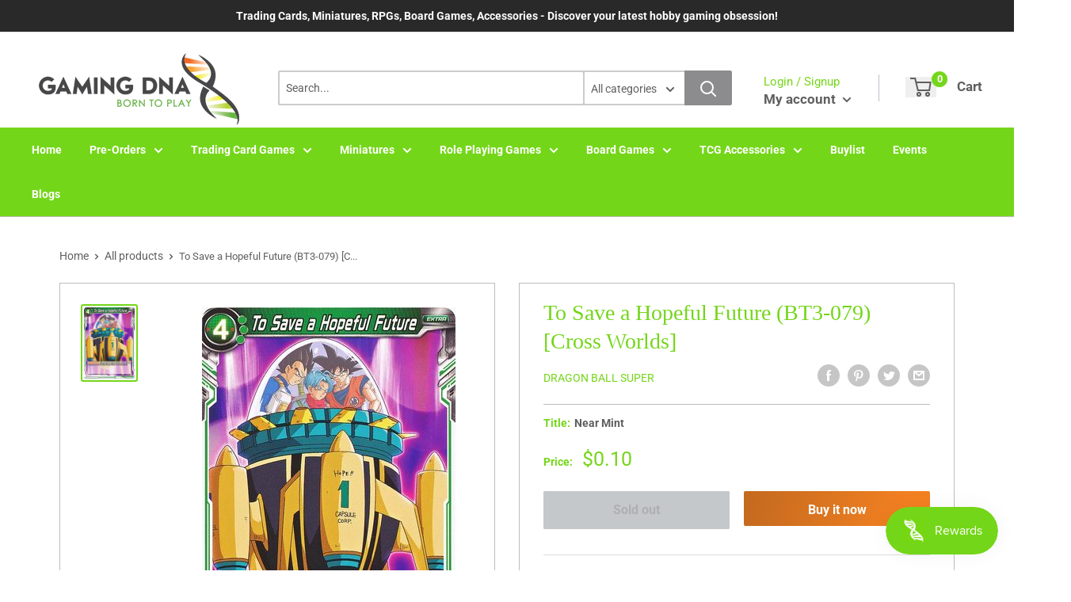

--- FILE ---
content_type: text/html; charset=utf-8
request_url: https://gamingdna.co.nz/products/to-save-a-hopeful-future-bt3-079-cross-worlds
body_size: 37034
content:
<!doctype html>
<html>

<head>
    <title>To Save a Hopeful Future (BT3-079) [Cross Worlds]</title>
    <meta charset="utf-8">
    <meta content="IE=edge,chrome=1" http-equiv="X-UA-Compatible">
    <meta name="description" content="Set: Cross Worlds Rarity: Common Color: Green Card type: Extra">
    <link rel="canonical" href="https://gamingdna.co.nz/products/to-save-a-hopeful-future-bt3-079-cross-worlds">
    
<meta property="og:site_name" content="Gaming DNA">
<meta property="og:url" content="https://gamingdna.co.nz/products/to-save-a-hopeful-future-bt3-079-cross-worlds">
<meta property="og:title" content="To Save a Hopeful Future (BT3-079) [Cross Worlds]">
<meta property="og:type" content="product">
<meta property="og:description" content="Set: Cross Worlds Rarity: Common Color: Green Card type: Extra"><meta property="og:price:amount" content="0.10">
  <meta property="og:price:currency" content="NZD"><meta property="og:image" content="http://gamingdna.co.nz/cdn/shop/products/4a04965d-2a4c-5f60-b915-056b01d90c95_1024x1024.jpg?v=1648663391">
<meta property="og:image:secure_url" content="https://gamingdna.co.nz/cdn/shop/products/4a04965d-2a4c-5f60-b915-056b01d90c95_1024x1024.jpg?v=1648663391">

<meta name="twitter:site" content="@">
<meta name="twitter:card" content="summary_large_image">
<meta name="twitter:title" content="To Save a Hopeful Future (BT3-079) [Cross Worlds]">
<meta name="twitter:description" content="Set: Cross Worlds Rarity: Common Color: Green Card type: Extra">
<meta name="twitter:image:width" content="480">
<meta name="twitter:image:height" content="480">
<meta name="twitter:image" content="http://gamingdna.co.nz/cdn/shop/products/4a04965d-2a4c-5f60-b915-056b01d90c95_1024x1024.jpg?v=1648663391">

    <meta content="width=device-width,initial-scale=1,shrink-to-fit=no" name="viewport">

    <meta
        content="width=device-width, initial-scale=1, shrink-to-fit=no, minimum-scale=1.0, maximum-scale=1.0, user-scalable=no"
        name="viewport">
    <link rel="icon" href="//gamingdna.co.nz/cdn/shop/files/favicon_DNA_small.png?v=1686452449" type="image/x-icon"> 

    <!-- anti-flicker snippet (recommended)  -->
    <style>
        .async-hide {
            opacity: 0 !important
        }
        #mobileNav {
        display: none;
      }
    </style>
        <!--[if (gt IE 9)|!(IE)]><!--><script src="//gamingdna.co.nz/cdn/shop/t/2/assets/vendor.js?v=76260804611371243491652151752"></script><!--<![endif]-->
    <!--[if lte IE 9]><script src="//gamingdna.co.nz/cdn/shop/t/2/assets/vendor.js?v=76260804611371243491652151752"></script><![endif]-->

    
<script defer
        type="text/javascript"> (function () { var css = document.createElement('link'); css.href = '//gamingdna.co.nz/cdn/shop/t/2/assets/mburger.css?v=85232341013250678261649210706'; css.rel = 'stylesheet'; css.type = 'text/css'; document.getElementsByTagName('head')[0].appendChild(css); })(); </script>

    <script defer src="//gamingdna.co.nz/cdn/shop/t/2/assets/mburger.js?v=29171411513169099261649210744"></script> 
     
       
    
    <link defer href="//gamingdna.co.nz/cdn/shop/t/2/assets/reset.css?v=153209702691340967971649210700" rel="stylesheet" type="text/css">
             
                        
                        <link href="//gamingdna.co.nz/cdn/shop/t/2/assets/theme3.css?v=136365668821384266051661390269" rel="stylesheet" type="text/css" media="all" />  
                         
               
            <link href="//gamingdna.co.nz/cdn/shop/t/2/assets/generic.css?v=155281477068535322631667362563" rel="stylesheet" type="text/css" />
    <script defer
        type="text/javascript"> (function () { var css = document.createElement('link'); css.href = '//gamingdna.co.nz/cdn/shop/t/2/assets/variables.css?v=180930219172286636801666490873'; css.rel = 'stylesheet'; css.type = 'text/css'; document.getElementsByTagName('head')[0].appendChild(css); })(); </script>
    <script defer
        type="text/javascript"> (function () { var css = document.createElement('link'); css.href = '//gamingdna.co.nz/cdn/shop/t/2/assets/advanced-search.scss.css?v=146926769050623578951649210711'; css.rel = 'stylesheet'; css.type = 'text/css'; document.getElementsByTagName('head')[0].appendChild(css); })(); </script>
        <script defer
        type="text/javascript"> (function () { var css = document.createElement('link'); css.href = 'https://cdn.jsdelivr.net/npm/toastify-js/src/toastify.min.css'; css.rel = 'stylesheet'; css.type = 'text/css'; document.getElementsByTagName('head')[0].appendChild(css); })(); </script><script defer
        type="text/javascript"> (function () { var css = document.createElement('link'); css.href = 'https://fonts.googleapis.com/css2?family=Roboto:ital,wght@0,400;0,500;0,700;0,900;1,400&display=swap'; css.rel = 'stylesheet'; css.type = 'text/css'; document.getElementsByTagName('head')[0].appendChild(css); })(); </script><script defer
        type="text/javascript"> (function () { var css = document.createElement('link'); css.href = 'https://pro.fontawesome.com/releases/v5.14.0/css/all.css'; css.rel = 'stylesheet'; css.type = 'text/css'; document.getElementsByTagName('head')[0].appendChild(css); })(); </script><script defer src="https://cdnjs.cloudflare.com/ajax/libs/jQuery.mmenu/8.5.20/mmenu.js"></script>

    <script defer
        type="text/javascript"> (function () { var css = document.createElement('link'); css.href = 'https://cdnjs.cloudflare.com/ajax/libs/jQuery.mmenu/8.5.14/mmenu.min.css'; css.rel = 'stylesheet'; css.type = 'text/css'; document.getElementsByTagName('head')[0].appendChild(css); })(); </script>
    
    <script>window.performance && window.performance.mark && window.performance.mark('shopify.content_for_header.start');</script><meta id="shopify-digital-wallet" name="shopify-digital-wallet" content="/63808471263/digital_wallets/dialog">
<link rel="alternate" type="application/json+oembed" href="https://gamingdna.co.nz/products/to-save-a-hopeful-future-bt3-079-cross-worlds.oembed">
<script async="async" src="/checkouts/internal/preloads.js?locale=en-NZ"></script>
<script id="shopify-features" type="application/json">{"accessToken":"007c3b19905f6e2da4fcfa41816e2c7e","betas":["rich-media-storefront-analytics"],"domain":"gamingdna.co.nz","predictiveSearch":true,"shopId":63808471263,"locale":"en"}</script>
<script>var Shopify = Shopify || {};
Shopify.shop = "gaming-dna.myshopify.com";
Shopify.locale = "en";
Shopify.currency = {"active":"NZD","rate":"1.0"};
Shopify.country = "NZ";
Shopify.theme = {"name":"BinderPOS Premium Theme Multi","id":131704029407,"schema_name":"Premium-Multi","schema_version":"f5ef7547","theme_store_id":null,"role":"main"};
Shopify.theme.handle = "null";
Shopify.theme.style = {"id":null,"handle":null};
Shopify.cdnHost = "gamingdna.co.nz/cdn";
Shopify.routes = Shopify.routes || {};
Shopify.routes.root = "/";</script>
<script type="module">!function(o){(o.Shopify=o.Shopify||{}).modules=!0}(window);</script>
<script>!function(o){function n(){var o=[];function n(){o.push(Array.prototype.slice.apply(arguments))}return n.q=o,n}var t=o.Shopify=o.Shopify||{};t.loadFeatures=n(),t.autoloadFeatures=n()}(window);</script>
<script id="shop-js-analytics" type="application/json">{"pageType":"product"}</script>
<script defer="defer" async type="module" src="//gamingdna.co.nz/cdn/shopifycloud/shop-js/modules/v2/client.init-shop-cart-sync_BT-GjEfc.en.esm.js"></script>
<script defer="defer" async type="module" src="//gamingdna.co.nz/cdn/shopifycloud/shop-js/modules/v2/chunk.common_D58fp_Oc.esm.js"></script>
<script defer="defer" async type="module" src="//gamingdna.co.nz/cdn/shopifycloud/shop-js/modules/v2/chunk.modal_xMitdFEc.esm.js"></script>
<script type="module">
  await import("//gamingdna.co.nz/cdn/shopifycloud/shop-js/modules/v2/client.init-shop-cart-sync_BT-GjEfc.en.esm.js");
await import("//gamingdna.co.nz/cdn/shopifycloud/shop-js/modules/v2/chunk.common_D58fp_Oc.esm.js");
await import("//gamingdna.co.nz/cdn/shopifycloud/shop-js/modules/v2/chunk.modal_xMitdFEc.esm.js");

  window.Shopify.SignInWithShop?.initShopCartSync?.({"fedCMEnabled":true,"windoidEnabled":true});

</script>
<script>(function() {
  var isLoaded = false;
  function asyncLoad() {
    if (isLoaded) return;
    isLoaded = true;
    var urls = ["https:\/\/app.binderpos.com\/external\/shopify\/storeCredit\/script?shop=gaming-dna.myshopify.com","https:\/\/app.binderpos.com\/external\/shopify\/buylist\/script?shop=gaming-dna.myshopify.com","https:\/\/js.smile.io\/v1\/smile-shopify.js?shop=gaming-dna.myshopify.com"];
    for (var i = 0; i < urls.length; i++) {
      var s = document.createElement('script');
      s.type = 'text/javascript';
      s.async = true;
      s.src = urls[i];
      var x = document.getElementsByTagName('script')[0];
      x.parentNode.insertBefore(s, x);
    }
  };
  if(window.attachEvent) {
    window.attachEvent('onload', asyncLoad);
  } else {
    window.addEventListener('load', asyncLoad, false);
  }
})();</script>
<script id="__st">var __st={"a":63808471263,"offset":46800,"reqid":"1959da2b-0aa1-4fa1-b5fc-92b51696031a-1769060589","pageurl":"gamingdna.co.nz\/products\/to-save-a-hopeful-future-bt3-079-cross-worlds","u":"cf0351cf1feb","p":"product","rtyp":"product","rid":7648670056671};</script>
<script>window.ShopifyPaypalV4VisibilityTracking = true;</script>
<script id="captcha-bootstrap">!function(){'use strict';const t='contact',e='account',n='new_comment',o=[[t,t],['blogs',n],['comments',n],[t,'customer']],c=[[e,'customer_login'],[e,'guest_login'],[e,'recover_customer_password'],[e,'create_customer']],r=t=>t.map((([t,e])=>`form[action*='/${t}']:not([data-nocaptcha='true']) input[name='form_type'][value='${e}']`)).join(','),a=t=>()=>t?[...document.querySelectorAll(t)].map((t=>t.form)):[];function s(){const t=[...o],e=r(t);return a(e)}const i='password',u='form_key',d=['recaptcha-v3-token','g-recaptcha-response','h-captcha-response',i],f=()=>{try{return window.sessionStorage}catch{return}},m='__shopify_v',_=t=>t.elements[u];function p(t,e,n=!1){try{const o=window.sessionStorage,c=JSON.parse(o.getItem(e)),{data:r}=function(t){const{data:e,action:n}=t;return t[m]||n?{data:e,action:n}:{data:t,action:n}}(c);for(const[e,n]of Object.entries(r))t.elements[e]&&(t.elements[e].value=n);n&&o.removeItem(e)}catch(o){console.error('form repopulation failed',{error:o})}}const l='form_type',E='cptcha';function T(t){t.dataset[E]=!0}const w=window,h=w.document,L='Shopify',v='ce_forms',y='captcha';let A=!1;((t,e)=>{const n=(g='f06e6c50-85a8-45c8-87d0-21a2b65856fe',I='https://cdn.shopify.com/shopifycloud/storefront-forms-hcaptcha/ce_storefront_forms_captcha_hcaptcha.v1.5.2.iife.js',D={infoText:'Protected by hCaptcha',privacyText:'Privacy',termsText:'Terms'},(t,e,n)=>{const o=w[L][v],c=o.bindForm;if(c)return c(t,g,e,D).then(n);var r;o.q.push([[t,g,e,D],n]),r=I,A||(h.body.append(Object.assign(h.createElement('script'),{id:'captcha-provider',async:!0,src:r})),A=!0)});var g,I,D;w[L]=w[L]||{},w[L][v]=w[L][v]||{},w[L][v].q=[],w[L][y]=w[L][y]||{},w[L][y].protect=function(t,e){n(t,void 0,e),T(t)},Object.freeze(w[L][y]),function(t,e,n,w,h,L){const[v,y,A,g]=function(t,e,n){const i=e?o:[],u=t?c:[],d=[...i,...u],f=r(d),m=r(i),_=r(d.filter((([t,e])=>n.includes(e))));return[a(f),a(m),a(_),s()]}(w,h,L),I=t=>{const e=t.target;return e instanceof HTMLFormElement?e:e&&e.form},D=t=>v().includes(t);t.addEventListener('submit',(t=>{const e=I(t);if(!e)return;const n=D(e)&&!e.dataset.hcaptchaBound&&!e.dataset.recaptchaBound,o=_(e),c=g().includes(e)&&(!o||!o.value);(n||c)&&t.preventDefault(),c&&!n&&(function(t){try{if(!f())return;!function(t){const e=f();if(!e)return;const n=_(t);if(!n)return;const o=n.value;o&&e.removeItem(o)}(t);const e=Array.from(Array(32),(()=>Math.random().toString(36)[2])).join('');!function(t,e){_(t)||t.append(Object.assign(document.createElement('input'),{type:'hidden',name:u})),t.elements[u].value=e}(t,e),function(t,e){const n=f();if(!n)return;const o=[...t.querySelectorAll(`input[type='${i}']`)].map((({name:t})=>t)),c=[...d,...o],r={};for(const[a,s]of new FormData(t).entries())c.includes(a)||(r[a]=s);n.setItem(e,JSON.stringify({[m]:1,action:t.action,data:r}))}(t,e)}catch(e){console.error('failed to persist form',e)}}(e),e.submit())}));const S=(t,e)=>{t&&!t.dataset[E]&&(n(t,e.some((e=>e===t))),T(t))};for(const o of['focusin','change'])t.addEventListener(o,(t=>{const e=I(t);D(e)&&S(e,y())}));const B=e.get('form_key'),M=e.get(l),P=B&&M;t.addEventListener('DOMContentLoaded',(()=>{const t=y();if(P)for(const e of t)e.elements[l].value===M&&p(e,B);[...new Set([...A(),...v().filter((t=>'true'===t.dataset.shopifyCaptcha))])].forEach((e=>S(e,t)))}))}(h,new URLSearchParams(w.location.search),n,t,e,['guest_login'])})(!0,!0)}();</script>
<script integrity="sha256-4kQ18oKyAcykRKYeNunJcIwy7WH5gtpwJnB7kiuLZ1E=" data-source-attribution="shopify.loadfeatures" defer="defer" src="//gamingdna.co.nz/cdn/shopifycloud/storefront/assets/storefront/load_feature-a0a9edcb.js" crossorigin="anonymous"></script>
<script data-source-attribution="shopify.dynamic_checkout.dynamic.init">var Shopify=Shopify||{};Shopify.PaymentButton=Shopify.PaymentButton||{isStorefrontPortableWallets:!0,init:function(){window.Shopify.PaymentButton.init=function(){};var t=document.createElement("script");t.src="https://gamingdna.co.nz/cdn/shopifycloud/portable-wallets/latest/portable-wallets.en.js",t.type="module",document.head.appendChild(t)}};
</script>
<script data-source-attribution="shopify.dynamic_checkout.buyer_consent">
  function portableWalletsHideBuyerConsent(e){var t=document.getElementById("shopify-buyer-consent"),n=document.getElementById("shopify-subscription-policy-button");t&&n&&(t.classList.add("hidden"),t.setAttribute("aria-hidden","true"),n.removeEventListener("click",e))}function portableWalletsShowBuyerConsent(e){var t=document.getElementById("shopify-buyer-consent"),n=document.getElementById("shopify-subscription-policy-button");t&&n&&(t.classList.remove("hidden"),t.removeAttribute("aria-hidden"),n.addEventListener("click",e))}window.Shopify?.PaymentButton&&(window.Shopify.PaymentButton.hideBuyerConsent=portableWalletsHideBuyerConsent,window.Shopify.PaymentButton.showBuyerConsent=portableWalletsShowBuyerConsent);
</script>
<script>
  function portableWalletsCleanup(e){e&&e.src&&console.error("Failed to load portable wallets script "+e.src);var t=document.querySelectorAll("shopify-accelerated-checkout .shopify-payment-button__skeleton, shopify-accelerated-checkout-cart .wallet-cart-button__skeleton"),e=document.getElementById("shopify-buyer-consent");for(let e=0;e<t.length;e++)t[e].remove();e&&e.remove()}function portableWalletsNotLoadedAsModule(e){e instanceof ErrorEvent&&"string"==typeof e.message&&e.message.includes("import.meta")&&"string"==typeof e.filename&&e.filename.includes("portable-wallets")&&(window.removeEventListener("error",portableWalletsNotLoadedAsModule),window.Shopify.PaymentButton.failedToLoad=e,"loading"===document.readyState?document.addEventListener("DOMContentLoaded",window.Shopify.PaymentButton.init):window.Shopify.PaymentButton.init())}window.addEventListener("error",portableWalletsNotLoadedAsModule);
</script>

<script type="module" src="https://gamingdna.co.nz/cdn/shopifycloud/portable-wallets/latest/portable-wallets.en.js" onError="portableWalletsCleanup(this)" crossorigin="anonymous"></script>
<script nomodule>
  document.addEventListener("DOMContentLoaded", portableWalletsCleanup);
</script>

<link id="shopify-accelerated-checkout-styles" rel="stylesheet" media="screen" href="https://gamingdna.co.nz/cdn/shopifycloud/portable-wallets/latest/accelerated-checkout-backwards-compat.css" crossorigin="anonymous">
<style id="shopify-accelerated-checkout-cart">
        #shopify-buyer-consent {
  margin-top: 1em;
  display: inline-block;
  width: 100%;
}

#shopify-buyer-consent.hidden {
  display: none;
}

#shopify-subscription-policy-button {
  background: none;
  border: none;
  padding: 0;
  text-decoration: underline;
  font-size: inherit;
  cursor: pointer;
}

#shopify-subscription-policy-button::before {
  box-shadow: none;
}

      </style>

<script>window.performance && window.performance.mark && window.performance.mark('shopify.content_for_header.end');</script>

    <!-- Header hook for plugins --><script src="https://ajax.googleapis.com/ajax/libs/jquery/3.5.1/jquery.min.js"></script>

    <script src="//gamingdna.co.nz/cdn/shopifycloud/storefront/assets/themes_support/api.jquery-7ab1a3a4.js" type="text/javascript"></script>
    <script src="//gamingdna.co.nz/cdn/s/javascripts/currencies.js" type="text/javascript"></script>
<link defer rel="stylesheet" href="https://unpkg.com/flickity@2/dist/flickity.min.css">
    <script src="//gamingdna.co.nz/cdn/shopifycloud/storefront/assets/themes_support/option_selection-b017cd28.js" type="text/javascript"></script>

    <script defer
        type="text/javascript"> (function () { var css = document.createElement('link'); css.href = '//gamingdna.co.nz/cdn/shop/t/2/assets/animations.css?v=137973300766071970631649210711'; css.rel = 'stylesheet'; css.type = 'text/css'; document.getElementsByTagName('head')[0].appendChild(css); })(); </script>
    <script defer
        type="text/javascript"> (function () { var css = document.createElement('link'); css.href = '//gamingdna.co.nz/cdn/shop/t/2/assets/loader.css?v=102325571689108952331649210703'; css.rel = 'stylesheet'; css.type = 'text/css'; document.getElementsByTagName('head')[0].appendChild(css); })(); </script>
    <script src="//gamingdna.co.nz/cdn/shop/t/2/assets/theme.js?v=160125209664400528731661390269" defer></script>
    
  <script type="application/ld+json">
  {
    "@context": "http://schema.org",
    "@type": "Product",
    "offers": [{
          "@type": "Offer",
          "name": "Near Mint",
          "availability":"https://schema.org/OutOfStock",
          "price": 0.1,
          "priceCurrency": "NZD",
          "priceValidUntil": "2026-02-01","sku": "dbs-1642-NO-1","url": "/products/to-save-a-hopeful-future-bt3-079-cross-worlds?variant=42788692328671"
        },
{
          "@type": "Offer",
          "name": "Lightly Played",
          "availability":"https://schema.org/OutOfStock",
          "price": 0.1,
          "priceCurrency": "NZD",
          "priceValidUntil": "2026-02-01","sku": "dbs-1642-NO-2","url": "/products/to-save-a-hopeful-future-bt3-079-cross-worlds?variant=42788692361439"
        },
{
          "@type": "Offer",
          "name": "Moderately Played",
          "availability":"https://schema.org/OutOfStock",
          "price": 0.1,
          "priceCurrency": "NZD",
          "priceValidUntil": "2026-02-01","sku": "dbs-1642-NO-3","url": "/products/to-save-a-hopeful-future-bt3-079-cross-worlds?variant=42788692394207"
        },
{
          "@type": "Offer",
          "name": "Heavily Played",
          "availability":"https://schema.org/OutOfStock",
          "price": 0.1,
          "priceCurrency": "NZD",
          "priceValidUntil": "2026-02-01","sku": "dbs-1642-NO-4","url": "/products/to-save-a-hopeful-future-bt3-079-cross-worlds?variant=42788692426975"
        },
{
          "@type": "Offer",
          "name": "Damaged",
          "availability":"https://schema.org/OutOfStock",
          "price": 0.1,
          "priceCurrency": "NZD",
          "priceValidUntil": "2026-02-01","sku": "dbs-1642-NO-5","url": "/products/to-save-a-hopeful-future-bt3-079-cross-worlds?variant=42788692459743"
        },
{
          "@type": "Offer",
          "name": "Near Mint Parallel Foil",
          "availability":"https://schema.org/OutOfStock",
          "price": 0.9,
          "priceCurrency": "NZD",
          "priceValidUntil": "2026-02-01","sku": "dbs-1642-PF-1","url": "/products/to-save-a-hopeful-future-bt3-079-cross-worlds?variant=42788692492511"
        },
{
          "@type": "Offer",
          "name": "Lightly Played Parallel Foil",
          "availability":"https://schema.org/OutOfStock",
          "price": 0.8,
          "priceCurrency": "NZD",
          "priceValidUntil": "2026-02-01","sku": "dbs-1642-PF-2","url": "/products/to-save-a-hopeful-future-bt3-079-cross-worlds?variant=42788692525279"
        },
{
          "@type": "Offer",
          "name": "Moderately Played Parallel Foil",
          "availability":"https://schema.org/OutOfStock",
          "price": 0.7,
          "priceCurrency": "NZD",
          "priceValidUntil": "2026-02-01","sku": "dbs-1642-PF-3","url": "/products/to-save-a-hopeful-future-bt3-079-cross-worlds?variant=42788692558047"
        },
{
          "@type": "Offer",
          "name": "Heavily Played Parallel Foil",
          "availability":"https://schema.org/OutOfStock",
          "price": 0.6,
          "priceCurrency": "NZD",
          "priceValidUntil": "2026-02-01","sku": "dbs-1642-PF-4","url": "/products/to-save-a-hopeful-future-bt3-079-cross-worlds?variant=42788692590815"
        },
{
          "@type": "Offer",
          "name": "Damaged Parallel Foil",
          "availability":"https://schema.org/OutOfStock",
          "price": 0.4,
          "priceCurrency": "NZD",
          "priceValidUntil": "2026-02-01","sku": "dbs-1642-PF-5","url": "/products/to-save-a-hopeful-future-bt3-079-cross-worlds?variant=42788692623583"
        }
],
    "brand": {
      "name": "Dragon Ball Super"
    },
    "name": "To Save a Hopeful Future (BT3-079) [Cross Worlds]",
    "description": "\n\n      \n          Set:\n          Cross Worlds\n      \n      \n          Rarity:\n          Common\n      \n      \n          Color:\n          Green\n      \n      \n          Card type:\n          Extra\n      \n\n\n\n\n\n\n\n\n\n\n\n",
    "category": "Dragon Ball Super Single",
    "url": "/products/to-save-a-hopeful-future-bt3-079-cross-worlds",
    "sku": "dbs-1642-NO-1",
    "image": {
      "@type": "ImageObject",
      "url": "https://gamingdna.co.nz/cdn/shop/products/4a04965d-2a4c-5f60-b915-056b01d90c95_1024x.jpg?v=1648663391",
      "image": "https://gamingdna.co.nz/cdn/shop/products/4a04965d-2a4c-5f60-b915-056b01d90c95_1024x.jpg?v=1648663391",
      "name": "To Save a Hopeful Future (BT3-079) [Cross Worlds]",
      "width": "1024",
      "height": "1024"
    }
  }
  </script>



  <script type="application/ld+json">
  {
    "@context": "http://schema.org",
    "@type": "BreadcrumbList",
  "itemListElement": [{
      "@type": "ListItem",
      "position": 1,
      "name": "Home",
      "item": "https://gamingdna.co.nz"
    },{
          "@type": "ListItem",
          "position": 2,
          "name": "To Save a Hopeful Future (BT3-079) [Cross Worlds]",
          "item": "https://gamingdna.co.nz/products/to-save-a-hopeful-future-bt3-079-cross-worlds"
        }]
  }
  </script>

<script>
        // This allows to expose several variables to the global scope, to be used in scripts
        window.theme = {
          pageType: "product",
          cartCount: 0,
          moneyFormat: "${{amount}}",
          moneyWithCurrencyFormat: "${{amount}} NZD",
          showDiscount: true,
          discountMode: "saving",
          searchMode: "product,article,page",
          cartType: "message",
          permanentDomain: "gaming-dna.myshopify.com",
          themeChoice: "Theme_Three"
        };
  
        window.routes = {
          rootUrl: "\/",
          rootUrlWithoutSlash: '',
          cartUrl: "\/cart",
          cartAddUrl: "\/cart\/add",
          cartChangeUrl: "\/cart\/change",
          searchUrl: "\/search",
          productRecommendationsUrl: "\/recommendations\/products"
        };
  
        window.languages = {
          productRegularPrice: "Regular price",
          productSalePrice: "Sale price",
          collectionOnSaleLabel: "Save {{savings}}",
          productFormUnavailable: "Unavailable",
          productFormAddToCart: "Add to cart",
          productFormSoldOut: "Sold out",
          productAdded: "Product has been added to your cart",
          productAddedShort: "Added!",
          shippingEstimatorNoResults: "No shipping could be found for your address.",
          shippingEstimatorOneResult: "There is one shipping rate for your address:",
          shippingEstimatorMultipleResults: "There are {{count}} shipping rates for your address:",
          shippingEstimatorErrors: "There are some errors:"
        };
  
        window.lazySizesConfig = {
          loadHidden: false,
          hFac: 0.8,
          expFactor: 3,
          customMedia: {
            '--phone': '(max-width: 640px)',
            '--tablet': '(min-width: 641px) and (max-width: 1023px)',
            '--lap': '(min-width: 1024px)'
          }
        };
  
        document.documentElement.className = document.documentElement.className.replace('no-js', 'js');
      </script>
       <script src="//gamingdna.co.nz/cdn/shop/t/2/assets/application.js?v=59730235117051044051663120514"></script><script>
        let binderWishlist = null;
    </script>
    <link defer href="//gamingdna.co.nz/cdn/shop/t/2/assets/predictive.css?v=181835530354501345831661390268" rel="stylesheet" type="text/css">
    <script src="//gamingdna.co.nz/cdn/shop/t/2/assets/predictiveSearch.js?v=30241401215181219341663120518" type="text/javascript"></script>
    <script src="//gamingdna.co.nz/cdn/shop/t/2/assets/custom.js?v=111603181540343972631648597138" type="text/javascript"></script>
    <script src="https://cdn.shopify.com/extensions/019bdd7a-c110-7969-8f1c-937dfc03ea8a/smile-io-272/assets/smile-loader.js" type="text/javascript" defer="defer"></script>
<link href="https://monorail-edge.shopifysvc.com" rel="dns-prefetch">
<script>(function(){if ("sendBeacon" in navigator && "performance" in window) {try {var session_token_from_headers = performance.getEntriesByType('navigation')[0].serverTiming.find(x => x.name == '_s').description;} catch {var session_token_from_headers = undefined;}var session_cookie_matches = document.cookie.match(/_shopify_s=([^;]*)/);var session_token_from_cookie = session_cookie_matches && session_cookie_matches.length === 2 ? session_cookie_matches[1] : "";var session_token = session_token_from_headers || session_token_from_cookie || "";function handle_abandonment_event(e) {var entries = performance.getEntries().filter(function(entry) {return /monorail-edge.shopifysvc.com/.test(entry.name);});if (!window.abandonment_tracked && entries.length === 0) {window.abandonment_tracked = true;var currentMs = Date.now();var navigation_start = performance.timing.navigationStart;var payload = {shop_id: 63808471263,url: window.location.href,navigation_start,duration: currentMs - navigation_start,session_token,page_type: "product"};window.navigator.sendBeacon("https://monorail-edge.shopifysvc.com/v1/produce", JSON.stringify({schema_id: "online_store_buyer_site_abandonment/1.1",payload: payload,metadata: {event_created_at_ms: currentMs,event_sent_at_ms: currentMs}}));}}window.addEventListener('pagehide', handle_abandonment_event);}}());</script>
<script id="web-pixels-manager-setup">(function e(e,d,r,n,o){if(void 0===o&&(o={}),!Boolean(null===(a=null===(i=window.Shopify)||void 0===i?void 0:i.analytics)||void 0===a?void 0:a.replayQueue)){var i,a;window.Shopify=window.Shopify||{};var t=window.Shopify;t.analytics=t.analytics||{};var s=t.analytics;s.replayQueue=[],s.publish=function(e,d,r){return s.replayQueue.push([e,d,r]),!0};try{self.performance.mark("wpm:start")}catch(e){}var l=function(){var e={modern:/Edge?\/(1{2}[4-9]|1[2-9]\d|[2-9]\d{2}|\d{4,})\.\d+(\.\d+|)|Firefox\/(1{2}[4-9]|1[2-9]\d|[2-9]\d{2}|\d{4,})\.\d+(\.\d+|)|Chrom(ium|e)\/(9{2}|\d{3,})\.\d+(\.\d+|)|(Maci|X1{2}).+ Version\/(15\.\d+|(1[6-9]|[2-9]\d|\d{3,})\.\d+)([,.]\d+|)( \(\w+\)|)( Mobile\/\w+|) Safari\/|Chrome.+OPR\/(9{2}|\d{3,})\.\d+\.\d+|(CPU[ +]OS|iPhone[ +]OS|CPU[ +]iPhone|CPU IPhone OS|CPU iPad OS)[ +]+(15[._]\d+|(1[6-9]|[2-9]\d|\d{3,})[._]\d+)([._]\d+|)|Android:?[ /-](13[3-9]|1[4-9]\d|[2-9]\d{2}|\d{4,})(\.\d+|)(\.\d+|)|Android.+Firefox\/(13[5-9]|1[4-9]\d|[2-9]\d{2}|\d{4,})\.\d+(\.\d+|)|Android.+Chrom(ium|e)\/(13[3-9]|1[4-9]\d|[2-9]\d{2}|\d{4,})\.\d+(\.\d+|)|SamsungBrowser\/([2-9]\d|\d{3,})\.\d+/,legacy:/Edge?\/(1[6-9]|[2-9]\d|\d{3,})\.\d+(\.\d+|)|Firefox\/(5[4-9]|[6-9]\d|\d{3,})\.\d+(\.\d+|)|Chrom(ium|e)\/(5[1-9]|[6-9]\d|\d{3,})\.\d+(\.\d+|)([\d.]+$|.*Safari\/(?![\d.]+ Edge\/[\d.]+$))|(Maci|X1{2}).+ Version\/(10\.\d+|(1[1-9]|[2-9]\d|\d{3,})\.\d+)([,.]\d+|)( \(\w+\)|)( Mobile\/\w+|) Safari\/|Chrome.+OPR\/(3[89]|[4-9]\d|\d{3,})\.\d+\.\d+|(CPU[ +]OS|iPhone[ +]OS|CPU[ +]iPhone|CPU IPhone OS|CPU iPad OS)[ +]+(10[._]\d+|(1[1-9]|[2-9]\d|\d{3,})[._]\d+)([._]\d+|)|Android:?[ /-](13[3-9]|1[4-9]\d|[2-9]\d{2}|\d{4,})(\.\d+|)(\.\d+|)|Mobile Safari.+OPR\/([89]\d|\d{3,})\.\d+\.\d+|Android.+Firefox\/(13[5-9]|1[4-9]\d|[2-9]\d{2}|\d{4,})\.\d+(\.\d+|)|Android.+Chrom(ium|e)\/(13[3-9]|1[4-9]\d|[2-9]\d{2}|\d{4,})\.\d+(\.\d+|)|Android.+(UC? ?Browser|UCWEB|U3)[ /]?(15\.([5-9]|\d{2,})|(1[6-9]|[2-9]\d|\d{3,})\.\d+)\.\d+|SamsungBrowser\/(5\.\d+|([6-9]|\d{2,})\.\d+)|Android.+MQ{2}Browser\/(14(\.(9|\d{2,})|)|(1[5-9]|[2-9]\d|\d{3,})(\.\d+|))(\.\d+|)|K[Aa][Ii]OS\/(3\.\d+|([4-9]|\d{2,})\.\d+)(\.\d+|)/},d=e.modern,r=e.legacy,n=navigator.userAgent;return n.match(d)?"modern":n.match(r)?"legacy":"unknown"}(),u="modern"===l?"modern":"legacy",c=(null!=n?n:{modern:"",legacy:""})[u],f=function(e){return[e.baseUrl,"/wpm","/b",e.hashVersion,"modern"===e.buildTarget?"m":"l",".js"].join("")}({baseUrl:d,hashVersion:r,buildTarget:u}),m=function(e){var d=e.version,r=e.bundleTarget,n=e.surface,o=e.pageUrl,i=e.monorailEndpoint;return{emit:function(e){var a=e.status,t=e.errorMsg,s=(new Date).getTime(),l=JSON.stringify({metadata:{event_sent_at_ms:s},events:[{schema_id:"web_pixels_manager_load/3.1",payload:{version:d,bundle_target:r,page_url:o,status:a,surface:n,error_msg:t},metadata:{event_created_at_ms:s}}]});if(!i)return console&&console.warn&&console.warn("[Web Pixels Manager] No Monorail endpoint provided, skipping logging."),!1;try{return self.navigator.sendBeacon.bind(self.navigator)(i,l)}catch(e){}var u=new XMLHttpRequest;try{return u.open("POST",i,!0),u.setRequestHeader("Content-Type","text/plain"),u.send(l),!0}catch(e){return console&&console.warn&&console.warn("[Web Pixels Manager] Got an unhandled error while logging to Monorail."),!1}}}}({version:r,bundleTarget:l,surface:e.surface,pageUrl:self.location.href,monorailEndpoint:e.monorailEndpoint});try{o.browserTarget=l,function(e){var d=e.src,r=e.async,n=void 0===r||r,o=e.onload,i=e.onerror,a=e.sri,t=e.scriptDataAttributes,s=void 0===t?{}:t,l=document.createElement("script"),u=document.querySelector("head"),c=document.querySelector("body");if(l.async=n,l.src=d,a&&(l.integrity=a,l.crossOrigin="anonymous"),s)for(var f in s)if(Object.prototype.hasOwnProperty.call(s,f))try{l.dataset[f]=s[f]}catch(e){}if(o&&l.addEventListener("load",o),i&&l.addEventListener("error",i),u)u.appendChild(l);else{if(!c)throw new Error("Did not find a head or body element to append the script");c.appendChild(l)}}({src:f,async:!0,onload:function(){if(!function(){var e,d;return Boolean(null===(d=null===(e=window.Shopify)||void 0===e?void 0:e.analytics)||void 0===d?void 0:d.initialized)}()){var d=window.webPixelsManager.init(e)||void 0;if(d){var r=window.Shopify.analytics;r.replayQueue.forEach((function(e){var r=e[0],n=e[1],o=e[2];d.publishCustomEvent(r,n,o)})),r.replayQueue=[],r.publish=d.publishCustomEvent,r.visitor=d.visitor,r.initialized=!0}}},onerror:function(){return m.emit({status:"failed",errorMsg:"".concat(f," has failed to load")})},sri:function(e){var d=/^sha384-[A-Za-z0-9+/=]+$/;return"string"==typeof e&&d.test(e)}(c)?c:"",scriptDataAttributes:o}),m.emit({status:"loading"})}catch(e){m.emit({status:"failed",errorMsg:(null==e?void 0:e.message)||"Unknown error"})}}})({shopId: 63808471263,storefrontBaseUrl: "https://gamingdna.co.nz",extensionsBaseUrl: "https://extensions.shopifycdn.com/cdn/shopifycloud/web-pixels-manager",monorailEndpoint: "https://monorail-edge.shopifysvc.com/unstable/produce_batch",surface: "storefront-renderer",enabledBetaFlags: ["2dca8a86"],webPixelsConfigList: [{"id":"shopify-app-pixel","configuration":"{}","eventPayloadVersion":"v1","runtimeContext":"STRICT","scriptVersion":"0450","apiClientId":"shopify-pixel","type":"APP","privacyPurposes":["ANALYTICS","MARKETING"]},{"id":"shopify-custom-pixel","eventPayloadVersion":"v1","runtimeContext":"LAX","scriptVersion":"0450","apiClientId":"shopify-pixel","type":"CUSTOM","privacyPurposes":["ANALYTICS","MARKETING"]}],isMerchantRequest: false,initData: {"shop":{"name":"Gaming DNA","paymentSettings":{"currencyCode":"NZD"},"myshopifyDomain":"gaming-dna.myshopify.com","countryCode":"NZ","storefrontUrl":"https:\/\/gamingdna.co.nz"},"customer":null,"cart":null,"checkout":null,"productVariants":[{"price":{"amount":0.1,"currencyCode":"NZD"},"product":{"title":"To Save a Hopeful Future (BT3-079) [Cross Worlds]","vendor":"Dragon Ball Super","id":"7648670056671","untranslatedTitle":"To Save a Hopeful Future (BT3-079) [Cross Worlds]","url":"\/products\/to-save-a-hopeful-future-bt3-079-cross-worlds","type":"Dragon Ball Super Single"},"id":"42788692328671","image":{"src":"\/\/gamingdna.co.nz\/cdn\/shop\/products\/4a04965d-2a4c-5f60-b915-056b01d90c95.jpg?v=1648663391"},"sku":"dbs-1642-NO-1","title":"Near Mint","untranslatedTitle":"Near Mint"},{"price":{"amount":0.1,"currencyCode":"NZD"},"product":{"title":"To Save a Hopeful Future (BT3-079) [Cross Worlds]","vendor":"Dragon Ball Super","id":"7648670056671","untranslatedTitle":"To Save a Hopeful Future (BT3-079) [Cross Worlds]","url":"\/products\/to-save-a-hopeful-future-bt3-079-cross-worlds","type":"Dragon Ball Super Single"},"id":"42788692361439","image":{"src":"\/\/gamingdna.co.nz\/cdn\/shop\/products\/4a04965d-2a4c-5f60-b915-056b01d90c95.jpg?v=1648663391"},"sku":"dbs-1642-NO-2","title":"Lightly Played","untranslatedTitle":"Lightly Played"},{"price":{"amount":0.1,"currencyCode":"NZD"},"product":{"title":"To Save a Hopeful Future (BT3-079) [Cross Worlds]","vendor":"Dragon Ball Super","id":"7648670056671","untranslatedTitle":"To Save a Hopeful Future (BT3-079) [Cross Worlds]","url":"\/products\/to-save-a-hopeful-future-bt3-079-cross-worlds","type":"Dragon Ball Super Single"},"id":"42788692394207","image":{"src":"\/\/gamingdna.co.nz\/cdn\/shop\/products\/4a04965d-2a4c-5f60-b915-056b01d90c95.jpg?v=1648663391"},"sku":"dbs-1642-NO-3","title":"Moderately Played","untranslatedTitle":"Moderately Played"},{"price":{"amount":0.1,"currencyCode":"NZD"},"product":{"title":"To Save a Hopeful Future (BT3-079) [Cross Worlds]","vendor":"Dragon Ball Super","id":"7648670056671","untranslatedTitle":"To Save a Hopeful Future (BT3-079) [Cross Worlds]","url":"\/products\/to-save-a-hopeful-future-bt3-079-cross-worlds","type":"Dragon Ball Super Single"},"id":"42788692426975","image":{"src":"\/\/gamingdna.co.nz\/cdn\/shop\/products\/4a04965d-2a4c-5f60-b915-056b01d90c95.jpg?v=1648663391"},"sku":"dbs-1642-NO-4","title":"Heavily Played","untranslatedTitle":"Heavily Played"},{"price":{"amount":0.1,"currencyCode":"NZD"},"product":{"title":"To Save a Hopeful Future (BT3-079) [Cross Worlds]","vendor":"Dragon Ball Super","id":"7648670056671","untranslatedTitle":"To Save a Hopeful Future (BT3-079) [Cross Worlds]","url":"\/products\/to-save-a-hopeful-future-bt3-079-cross-worlds","type":"Dragon Ball Super Single"},"id":"42788692459743","image":{"src":"\/\/gamingdna.co.nz\/cdn\/shop\/products\/4a04965d-2a4c-5f60-b915-056b01d90c95.jpg?v=1648663391"},"sku":"dbs-1642-NO-5","title":"Damaged","untranslatedTitle":"Damaged"},{"price":{"amount":0.9,"currencyCode":"NZD"},"product":{"title":"To Save a Hopeful Future (BT3-079) [Cross Worlds]","vendor":"Dragon Ball Super","id":"7648670056671","untranslatedTitle":"To Save a Hopeful Future (BT3-079) [Cross Worlds]","url":"\/products\/to-save-a-hopeful-future-bt3-079-cross-worlds","type":"Dragon Ball Super Single"},"id":"42788692492511","image":{"src":"\/\/gamingdna.co.nz\/cdn\/shop\/products\/4a04965d-2a4c-5f60-b915-056b01d90c95.jpg?v=1648663391"},"sku":"dbs-1642-PF-1","title":"Near Mint Parallel Foil","untranslatedTitle":"Near Mint Parallel Foil"},{"price":{"amount":0.8,"currencyCode":"NZD"},"product":{"title":"To Save a Hopeful Future (BT3-079) [Cross Worlds]","vendor":"Dragon Ball Super","id":"7648670056671","untranslatedTitle":"To Save a Hopeful Future (BT3-079) [Cross Worlds]","url":"\/products\/to-save-a-hopeful-future-bt3-079-cross-worlds","type":"Dragon Ball Super Single"},"id":"42788692525279","image":{"src":"\/\/gamingdna.co.nz\/cdn\/shop\/products\/4a04965d-2a4c-5f60-b915-056b01d90c95.jpg?v=1648663391"},"sku":"dbs-1642-PF-2","title":"Lightly Played Parallel Foil","untranslatedTitle":"Lightly Played Parallel Foil"},{"price":{"amount":0.7,"currencyCode":"NZD"},"product":{"title":"To Save a Hopeful Future (BT3-079) [Cross Worlds]","vendor":"Dragon Ball Super","id":"7648670056671","untranslatedTitle":"To Save a Hopeful Future (BT3-079) [Cross Worlds]","url":"\/products\/to-save-a-hopeful-future-bt3-079-cross-worlds","type":"Dragon Ball Super Single"},"id":"42788692558047","image":{"src":"\/\/gamingdna.co.nz\/cdn\/shop\/products\/4a04965d-2a4c-5f60-b915-056b01d90c95.jpg?v=1648663391"},"sku":"dbs-1642-PF-3","title":"Moderately Played Parallel Foil","untranslatedTitle":"Moderately Played Parallel Foil"},{"price":{"amount":0.6,"currencyCode":"NZD"},"product":{"title":"To Save a Hopeful Future (BT3-079) [Cross Worlds]","vendor":"Dragon Ball Super","id":"7648670056671","untranslatedTitle":"To Save a Hopeful Future (BT3-079) [Cross Worlds]","url":"\/products\/to-save-a-hopeful-future-bt3-079-cross-worlds","type":"Dragon Ball Super Single"},"id":"42788692590815","image":{"src":"\/\/gamingdna.co.nz\/cdn\/shop\/products\/4a04965d-2a4c-5f60-b915-056b01d90c95.jpg?v=1648663391"},"sku":"dbs-1642-PF-4","title":"Heavily Played Parallel Foil","untranslatedTitle":"Heavily Played Parallel Foil"},{"price":{"amount":0.4,"currencyCode":"NZD"},"product":{"title":"To Save a Hopeful Future (BT3-079) [Cross Worlds]","vendor":"Dragon Ball Super","id":"7648670056671","untranslatedTitle":"To Save a Hopeful Future (BT3-079) [Cross Worlds]","url":"\/products\/to-save-a-hopeful-future-bt3-079-cross-worlds","type":"Dragon Ball Super Single"},"id":"42788692623583","image":{"src":"\/\/gamingdna.co.nz\/cdn\/shop\/products\/4a04965d-2a4c-5f60-b915-056b01d90c95.jpg?v=1648663391"},"sku":"dbs-1642-PF-5","title":"Damaged Parallel Foil","untranslatedTitle":"Damaged Parallel Foil"}],"purchasingCompany":null},},"https://gamingdna.co.nz/cdn","fcfee988w5aeb613cpc8e4bc33m6693e112",{"modern":"","legacy":""},{"shopId":"63808471263","storefrontBaseUrl":"https:\/\/gamingdna.co.nz","extensionBaseUrl":"https:\/\/extensions.shopifycdn.com\/cdn\/shopifycloud\/web-pixels-manager","surface":"storefront-renderer","enabledBetaFlags":"[\"2dca8a86\"]","isMerchantRequest":"false","hashVersion":"fcfee988w5aeb613cpc8e4bc33m6693e112","publish":"custom","events":"[[\"page_viewed\",{}],[\"product_viewed\",{\"productVariant\":{\"price\":{\"amount\":0.1,\"currencyCode\":\"NZD\"},\"product\":{\"title\":\"To Save a Hopeful Future (BT3-079) [Cross Worlds]\",\"vendor\":\"Dragon Ball Super\",\"id\":\"7648670056671\",\"untranslatedTitle\":\"To Save a Hopeful Future (BT3-079) [Cross Worlds]\",\"url\":\"\/products\/to-save-a-hopeful-future-bt3-079-cross-worlds\",\"type\":\"Dragon Ball Super Single\"},\"id\":\"42788692328671\",\"image\":{\"src\":\"\/\/gamingdna.co.nz\/cdn\/shop\/products\/4a04965d-2a4c-5f60-b915-056b01d90c95.jpg?v=1648663391\"},\"sku\":\"dbs-1642-NO-1\",\"title\":\"Near Mint\",\"untranslatedTitle\":\"Near Mint\"}}]]"});</script><script>
  window.ShopifyAnalytics = window.ShopifyAnalytics || {};
  window.ShopifyAnalytics.meta = window.ShopifyAnalytics.meta || {};
  window.ShopifyAnalytics.meta.currency = 'NZD';
  var meta = {"product":{"id":7648670056671,"gid":"gid:\/\/shopify\/Product\/7648670056671","vendor":"Dragon Ball Super","type":"Dragon Ball Super Single","handle":"to-save-a-hopeful-future-bt3-079-cross-worlds","variants":[{"id":42788692328671,"price":10,"name":"To Save a Hopeful Future (BT3-079) [Cross Worlds] - Near Mint","public_title":"Near Mint","sku":"dbs-1642-NO-1"},{"id":42788692361439,"price":10,"name":"To Save a Hopeful Future (BT3-079) [Cross Worlds] - Lightly Played","public_title":"Lightly Played","sku":"dbs-1642-NO-2"},{"id":42788692394207,"price":10,"name":"To Save a Hopeful Future (BT3-079) [Cross Worlds] - Moderately Played","public_title":"Moderately Played","sku":"dbs-1642-NO-3"},{"id":42788692426975,"price":10,"name":"To Save a Hopeful Future (BT3-079) [Cross Worlds] - Heavily Played","public_title":"Heavily Played","sku":"dbs-1642-NO-4"},{"id":42788692459743,"price":10,"name":"To Save a Hopeful Future (BT3-079) [Cross Worlds] - Damaged","public_title":"Damaged","sku":"dbs-1642-NO-5"},{"id":42788692492511,"price":90,"name":"To Save a Hopeful Future (BT3-079) [Cross Worlds] - Near Mint Parallel Foil","public_title":"Near Mint Parallel Foil","sku":"dbs-1642-PF-1"},{"id":42788692525279,"price":80,"name":"To Save a Hopeful Future (BT3-079) [Cross Worlds] - Lightly Played Parallel Foil","public_title":"Lightly Played Parallel Foil","sku":"dbs-1642-PF-2"},{"id":42788692558047,"price":70,"name":"To Save a Hopeful Future (BT3-079) [Cross Worlds] - Moderately Played Parallel Foil","public_title":"Moderately Played Parallel Foil","sku":"dbs-1642-PF-3"},{"id":42788692590815,"price":60,"name":"To Save a Hopeful Future (BT3-079) [Cross Worlds] - Heavily Played Parallel Foil","public_title":"Heavily Played Parallel Foil","sku":"dbs-1642-PF-4"},{"id":42788692623583,"price":40,"name":"To Save a Hopeful Future (BT3-079) [Cross Worlds] - Damaged Parallel Foil","public_title":"Damaged Parallel Foil","sku":"dbs-1642-PF-5"}],"remote":false},"page":{"pageType":"product","resourceType":"product","resourceId":7648670056671,"requestId":"1959da2b-0aa1-4fa1-b5fc-92b51696031a-1769060589"}};
  for (var attr in meta) {
    window.ShopifyAnalytics.meta[attr] = meta[attr];
  }
</script>
<script class="analytics">
  (function () {
    var customDocumentWrite = function(content) {
      var jquery = null;

      if (window.jQuery) {
        jquery = window.jQuery;
      } else if (window.Checkout && window.Checkout.$) {
        jquery = window.Checkout.$;
      }

      if (jquery) {
        jquery('body').append(content);
      }
    };

    var hasLoggedConversion = function(token) {
      if (token) {
        return document.cookie.indexOf('loggedConversion=' + token) !== -1;
      }
      return false;
    }

    var setCookieIfConversion = function(token) {
      if (token) {
        var twoMonthsFromNow = new Date(Date.now());
        twoMonthsFromNow.setMonth(twoMonthsFromNow.getMonth() + 2);

        document.cookie = 'loggedConversion=' + token + '; expires=' + twoMonthsFromNow;
      }
    }

    var trekkie = window.ShopifyAnalytics.lib = window.trekkie = window.trekkie || [];
    if (trekkie.integrations) {
      return;
    }
    trekkie.methods = [
      'identify',
      'page',
      'ready',
      'track',
      'trackForm',
      'trackLink'
    ];
    trekkie.factory = function(method) {
      return function() {
        var args = Array.prototype.slice.call(arguments);
        args.unshift(method);
        trekkie.push(args);
        return trekkie;
      };
    };
    for (var i = 0; i < trekkie.methods.length; i++) {
      var key = trekkie.methods[i];
      trekkie[key] = trekkie.factory(key);
    }
    trekkie.load = function(config) {
      trekkie.config = config || {};
      trekkie.config.initialDocumentCookie = document.cookie;
      var first = document.getElementsByTagName('script')[0];
      var script = document.createElement('script');
      script.type = 'text/javascript';
      script.onerror = function(e) {
        var scriptFallback = document.createElement('script');
        scriptFallback.type = 'text/javascript';
        scriptFallback.onerror = function(error) {
                var Monorail = {
      produce: function produce(monorailDomain, schemaId, payload) {
        var currentMs = new Date().getTime();
        var event = {
          schema_id: schemaId,
          payload: payload,
          metadata: {
            event_created_at_ms: currentMs,
            event_sent_at_ms: currentMs
          }
        };
        return Monorail.sendRequest("https://" + monorailDomain + "/v1/produce", JSON.stringify(event));
      },
      sendRequest: function sendRequest(endpointUrl, payload) {
        // Try the sendBeacon API
        if (window && window.navigator && typeof window.navigator.sendBeacon === 'function' && typeof window.Blob === 'function' && !Monorail.isIos12()) {
          var blobData = new window.Blob([payload], {
            type: 'text/plain'
          });

          if (window.navigator.sendBeacon(endpointUrl, blobData)) {
            return true;
          } // sendBeacon was not successful

        } // XHR beacon

        var xhr = new XMLHttpRequest();

        try {
          xhr.open('POST', endpointUrl);
          xhr.setRequestHeader('Content-Type', 'text/plain');
          xhr.send(payload);
        } catch (e) {
          console.log(e);
        }

        return false;
      },
      isIos12: function isIos12() {
        return window.navigator.userAgent.lastIndexOf('iPhone; CPU iPhone OS 12_') !== -1 || window.navigator.userAgent.lastIndexOf('iPad; CPU OS 12_') !== -1;
      }
    };
    Monorail.produce('monorail-edge.shopifysvc.com',
      'trekkie_storefront_load_errors/1.1',
      {shop_id: 63808471263,
      theme_id: 131704029407,
      app_name: "storefront",
      context_url: window.location.href,
      source_url: "//gamingdna.co.nz/cdn/s/trekkie.storefront.1bbfab421998800ff09850b62e84b8915387986d.min.js"});

        };
        scriptFallback.async = true;
        scriptFallback.src = '//gamingdna.co.nz/cdn/s/trekkie.storefront.1bbfab421998800ff09850b62e84b8915387986d.min.js';
        first.parentNode.insertBefore(scriptFallback, first);
      };
      script.async = true;
      script.src = '//gamingdna.co.nz/cdn/s/trekkie.storefront.1bbfab421998800ff09850b62e84b8915387986d.min.js';
      first.parentNode.insertBefore(script, first);
    };
    trekkie.load(
      {"Trekkie":{"appName":"storefront","development":false,"defaultAttributes":{"shopId":63808471263,"isMerchantRequest":null,"themeId":131704029407,"themeCityHash":"1329590102180689561","contentLanguage":"en","currency":"NZD","eventMetadataId":"0a6996e5-8090-4672-b9bb-8bd10ef1b55b"},"isServerSideCookieWritingEnabled":true,"monorailRegion":"shop_domain","enabledBetaFlags":["65f19447"]},"Session Attribution":{},"S2S":{"facebookCapiEnabled":false,"source":"trekkie-storefront-renderer","apiClientId":580111}}
    );

    var loaded = false;
    trekkie.ready(function() {
      if (loaded) return;
      loaded = true;

      window.ShopifyAnalytics.lib = window.trekkie;

      var originalDocumentWrite = document.write;
      document.write = customDocumentWrite;
      try { window.ShopifyAnalytics.merchantGoogleAnalytics.call(this); } catch(error) {};
      document.write = originalDocumentWrite;

      window.ShopifyAnalytics.lib.page(null,{"pageType":"product","resourceType":"product","resourceId":7648670056671,"requestId":"1959da2b-0aa1-4fa1-b5fc-92b51696031a-1769060589","shopifyEmitted":true});

      var match = window.location.pathname.match(/checkouts\/(.+)\/(thank_you|post_purchase)/)
      var token = match? match[1]: undefined;
      if (!hasLoggedConversion(token)) {
        setCookieIfConversion(token);
        window.ShopifyAnalytics.lib.track("Viewed Product",{"currency":"NZD","variantId":42788692328671,"productId":7648670056671,"productGid":"gid:\/\/shopify\/Product\/7648670056671","name":"To Save a Hopeful Future (BT3-079) [Cross Worlds] - Near Mint","price":"0.10","sku":"dbs-1642-NO-1","brand":"Dragon Ball Super","variant":"Near Mint","category":"Dragon Ball Super Single","nonInteraction":true,"remote":false},undefined,undefined,{"shopifyEmitted":true});
      window.ShopifyAnalytics.lib.track("monorail:\/\/trekkie_storefront_viewed_product\/1.1",{"currency":"NZD","variantId":42788692328671,"productId":7648670056671,"productGid":"gid:\/\/shopify\/Product\/7648670056671","name":"To Save a Hopeful Future (BT3-079) [Cross Worlds] - Near Mint","price":"0.10","sku":"dbs-1642-NO-1","brand":"Dragon Ball Super","variant":"Near Mint","category":"Dragon Ball Super Single","nonInteraction":true,"remote":false,"referer":"https:\/\/gamingdna.co.nz\/products\/to-save-a-hopeful-future-bt3-079-cross-worlds"});
      }
    });


        var eventsListenerScript = document.createElement('script');
        eventsListenerScript.async = true;
        eventsListenerScript.src = "//gamingdna.co.nz/cdn/shopifycloud/storefront/assets/shop_events_listener-3da45d37.js";
        document.getElementsByTagName('head')[0].appendChild(eventsListenerScript);

})();</script>
<script
  defer
  src="https://gamingdna.co.nz/cdn/shopifycloud/perf-kit/shopify-perf-kit-3.0.4.min.js"
  data-application="storefront-renderer"
  data-shop-id="63808471263"
  data-render-region="gcp-us-central1"
  data-page-type="product"
  data-theme-instance-id="131704029407"
  data-theme-name="Premium-Multi"
  data-theme-version="f5ef7547"
  data-monorail-region="shop_domain"
  data-resource-timing-sampling-rate="10"
  data-shs="true"
  data-shs-beacon="true"
  data-shs-export-with-fetch="true"
  data-shs-logs-sample-rate="1"
  data-shs-beacon-endpoint="https://gamingdna.co.nz/api/collect"
></script>
</head>
  
<body class="bodyScroll features--animate-zoom template-product " data-instant-intensity="viewport">
    
             
                         
                        <div id="pageBackground">
    <div class="page-wrapper">
<a href="#main" class="visually-hidden skip-to-content">Skip to content</a>
<span class="loading-bar"></span> 
<div id="shopify-section-announcement-bar-3" class="shopify-section"><section data-section-id="announcement-bar-3" data-section-type="announcement-bar" data-section-settings='{
    "showNewsletter": false
  }'><div class="announcement-bar">
      <div class="container">
        <div class="announcement-bar__inner"><p class="announcement-bar__content announcement-bar__content--center">Trading Cards, Miniatures, RPGs, Board Games, Accessories - Discover your latest hobby gaming obsession!</p></div>
      </div>
    </div>
  </section>

  <style>
    .announcement-bar {
      background: #292929;
      color: #ffffff;
    }
  </style>

  <script>document.documentElement.style.removeProperty('--announcement-bar-button-width');document.documentElement.style.setProperty('--announcement-bar-height', document.getElementById('shopify-section-announcement-bar-3').clientHeight + 'px');
  </script></div>
<div id="shopify-section-header-3" class="shopify-section shopify-section__header"><section data-section-id="header-3" data-section-type="header" data-section-settings='{
  "navigationLayout": "inline",
  "desktopOpenTrigger": "hover",
  "useStickyHeader": true
}'>
  <header class="header header--inline " role="banner">
    <div class="container">
      <div class="header__inner"><nav class="header__mobile-nav hidden-lap-and-up">
            <button class="header__mobile-nav-toggle icon-state touch-area" data-action="toggle-menu" aria-expanded="false" aria-haspopup="true" aria-controls="mobile-menu" aria-label="Open menu">
              <span class="icon-state__primary"><svg focusable="false" class="icon icon--hamburger-mobile" viewBox="0 0 20 16" role="presentation">
      <path d="M0 14h20v2H0v-2zM0 0h20v2H0V0zm0 7h20v2H0V7z" fill="currentColor" fill-rule="evenodd"></path>
    </svg></span>
              <span class="icon-state__secondary"><svg focusable="false" class="icon icon--close" viewBox="0 0 19 19" role="presentation">
      <path d="M9.1923882 8.39339828l7.7781745-7.7781746 1.4142136 1.41421357-7.7781746 7.77817459 7.7781746 7.77817456L16.9705627 19l-7.7781745-7.7781746L1.41421356 19 0 17.5857864l7.7781746-7.77817456L0 2.02943725 1.41421356.61522369 9.1923882 8.39339828z" fill="currentColor" fill-rule="evenodd"></path>
    </svg></span>
            </button><div id="mobile-menu" class="mobile-menu" aria-hidden="true"><svg focusable="false" class="icon icon--nav-triangle-borderless" viewBox="0 0 20 9" role="presentation">
      <path d="M.47108938 9c.2694725-.26871321.57077721-.56867841.90388257-.89986354C3.12384116 6.36134886 5.74788116 3.76338565 9.2467995.30653888c.4145057-.4095171 1.0844277-.40860098 1.4977971.00205122L19.4935156 9H.47108938z" fill=""></path>
    </svg><div class="mobile-menu__inner">
    <div class="mobile-menu__panel">
      <div class="mobile-menu__section">
        <ul class="mobile-menu__nav" data-type="menu" role="list"><li class="mobile-menu__nav-item"><a href="/" class="mobile-menu__nav-link" data-type="menuitem">Home</a></li><li class="mobile-menu__nav-item"><button class="mobile-menu__nav-link" data-type="menuitem" aria-haspopup="true" aria-expanded="false" aria-controls="mobile-panel-1" data-action="open-panel">Pre-Orders<svg focusable="false" class="icon icon--arrow-right" viewBox="0 0 8 12" role="presentation">
      <path stroke="currentColor" stroke-width="2" d="M2 2l4 4-4 4" fill="none" stroke-linecap="square"></path>
    </svg></button></li><li class="mobile-menu__nav-item"><button class="mobile-menu__nav-link" data-type="menuitem" aria-haspopup="true" aria-expanded="false" aria-controls="mobile-panel-2" data-action="open-panel">Trading Card Games<svg focusable="false" class="icon icon--arrow-right" viewBox="0 0 8 12" role="presentation">
      <path stroke="currentColor" stroke-width="2" d="M2 2l4 4-4 4" fill="none" stroke-linecap="square"></path>
    </svg></button></li><li class="mobile-menu__nav-item"><button class="mobile-menu__nav-link" data-type="menuitem" aria-haspopup="true" aria-expanded="false" aria-controls="mobile-panel-3" data-action="open-panel">Miniatures<svg focusable="false" class="icon icon--arrow-right" viewBox="0 0 8 12" role="presentation">
      <path stroke="currentColor" stroke-width="2" d="M2 2l4 4-4 4" fill="none" stroke-linecap="square"></path>
    </svg></button></li><li class="mobile-menu__nav-item"><button class="mobile-menu__nav-link" data-type="menuitem" aria-haspopup="true" aria-expanded="false" aria-controls="mobile-panel-4" data-action="open-panel">Role Playing Games<svg focusable="false" class="icon icon--arrow-right" viewBox="0 0 8 12" role="presentation">
      <path stroke="currentColor" stroke-width="2" d="M2 2l4 4-4 4" fill="none" stroke-linecap="square"></path>
    </svg></button></li><li class="mobile-menu__nav-item"><button class="mobile-menu__nav-link" data-type="menuitem" aria-haspopup="true" aria-expanded="false" aria-controls="mobile-panel-5" data-action="open-panel">Board Games<svg focusable="false" class="icon icon--arrow-right" viewBox="0 0 8 12" role="presentation">
      <path stroke="currentColor" stroke-width="2" d="M2 2l4 4-4 4" fill="none" stroke-linecap="square"></path>
    </svg></button></li><li class="mobile-menu__nav-item"><button class="mobile-menu__nav-link" data-type="menuitem" aria-haspopup="true" aria-expanded="false" aria-controls="mobile-panel-6" data-action="open-panel">TCG Accessories<svg focusable="false" class="icon icon--arrow-right" viewBox="0 0 8 12" role="presentation">
      <path stroke="currentColor" stroke-width="2" d="M2 2l4 4-4 4" fill="none" stroke-linecap="square"></path>
    </svg></button></li><li class="mobile-menu__nav-item"><a href="#buylist" class="mobile-menu__nav-link" data-type="menuitem">Buylist</a></li><li class="mobile-menu__nav-item"><a href="/pages/events" class="mobile-menu__nav-link" data-type="menuitem">Events</a></li><li class="mobile-menu__nav-item"><a href="/blogs/premier-series-1" class="mobile-menu__nav-link" data-type="menuitem">Blogs</a></li></ul>
      </div><div class="mobile-menu__section mobile-menu__section--loose">
        <p class="mobile-menu__section-title heading h5">Follow Us</p><ul class="m-socialIcons">
    
        <li class="a-socialIcons">
            <a href="https://www.facebook.com/gamingdnahamilton">
                <i class="fab fa-facebook-f"></i>
            </a>
        </li>
    
    
    
    
    
    
        <li class="a-socialIcons">
            <a href="https://www.instagram.com/gamingdnanz/">
                <i class="fab fa-instagram"></i>
            </a>
        </li>
    
    
  </ul></div></div><div id="mobile-panel-1" class="mobile-menu__panel is-nested">
      <div class="mobile-menu__section is-sticky">
        <button class="mobile-menu__back-button" data-action="close-panel"><svg focusable="false" class="icon icon--arrow-left" viewBox="0 0 8 12" role="presentation">
      <path stroke="currentColor" stroke-width="2" d="M6 10L2 6l4-4" fill="none" stroke-linecap="square"></path>
    </svg> Back</button>
      </div>

      <div class="mobile-menu__section"><ul class="mobile-menu__nav" data-type="menu" role="list">
          <li class="mobile-menu__nav-item">
            <a href="#" class="mobile-menu__nav-link text--strong">Pre-Orders</a>
          </li><li class="mobile-menu__nav-item"><button class="mobile-menu__nav-link" data-type="menuitem" aria-haspopup="true" aria-expanded="false" aria-controls="mobile-panel-1-0" data-action="open-panel">Trading Card Games<svg focusable="false" class="icon icon--arrow-right" viewBox="0 0 8 12" role="presentation">
      <path stroke="currentColor" stroke-width="2" d="M2 2l4 4-4 4" fill="none" stroke-linecap="square"></path>
    </svg></button></li><li class="mobile-menu__nav-item"><button class="mobile-menu__nav-link" data-type="menuitem" aria-haspopup="true" aria-expanded="false" aria-controls="mobile-panel-1-1" data-action="open-panel">Miniatures<svg focusable="false" class="icon icon--arrow-right" viewBox="0 0 8 12" role="presentation">
      <path stroke="currentColor" stroke-width="2" d="M2 2l4 4-4 4" fill="none" stroke-linecap="square"></path>
    </svg></button></li><li class="mobile-menu__nav-item"><button class="mobile-menu__nav-link" data-type="menuitem" aria-haspopup="true" aria-expanded="false" aria-controls="mobile-panel-1-2" data-action="open-panel">Role Playing Games<svg focusable="false" class="icon icon--arrow-right" viewBox="0 0 8 12" role="presentation">
      <path stroke="currentColor" stroke-width="2" d="M2 2l4 4-4 4" fill="none" stroke-linecap="square"></path>
    </svg></button></li><li class="mobile-menu__nav-item"><a href="/collections/board-game-pre-orders" class="mobile-menu__nav-link" data-type="menuitem">Board Games</a></li><li class="mobile-menu__nav-item"><a href="/collections/accessories-pre-orders" class="mobile-menu__nav-link" data-type="menuitem">Accessories</a></li></ul></div>
    </div><div id="mobile-panel-2" class="mobile-menu__panel is-nested">
      <div class="mobile-menu__section is-sticky">
        <button class="mobile-menu__back-button" data-action="close-panel"><svg focusable="false" class="icon icon--arrow-left" viewBox="0 0 8 12" role="presentation">
      <path stroke="currentColor" stroke-width="2" d="M6 10L2 6l4-4" fill="none" stroke-linecap="square"></path>
    </svg> Back</button>
      </div>

      <div class="mobile-menu__section"><ul class="mobile-menu__nav" data-type="menu" role="list">
          <li class="mobile-menu__nav-item">
            <a href="#" class="mobile-menu__nav-link text--strong">Trading Card Games</a>
          </li><li class="mobile-menu__nav-item"><a href="#buylist" class="mobile-menu__nav-link" data-type="menuitem">Buylist</a></li><li class="mobile-menu__nav-item"><a href="/pages/advanced-search" class="mobile-menu__nav-link" data-type="menuitem">Advanced Search</a></li><li class="mobile-menu__nav-item"><a href="/pages/multi-card-search" class="mobile-menu__nav-link" data-type="menuitem">Multi-Card Search</a></li><li class="mobile-menu__nav-item"><button class="mobile-menu__nav-link" data-type="menuitem" aria-haspopup="true" aria-expanded="false" aria-controls="mobile-panel-2-3" data-action="open-panel">Magic: the Gathering<svg focusable="false" class="icon icon--arrow-right" viewBox="0 0 8 12" role="presentation">
      <path stroke="currentColor" stroke-width="2" d="M2 2l4 4-4 4" fill="none" stroke-linecap="square"></path>
    </svg></button></li><li class="mobile-menu__nav-item"><button class="mobile-menu__nav-link" data-type="menuitem" aria-haspopup="true" aria-expanded="false" aria-controls="mobile-panel-2-4" data-action="open-panel">Pokemon<svg focusable="false" class="icon icon--arrow-right" viewBox="0 0 8 12" role="presentation">
      <path stroke="currentColor" stroke-width="2" d="M2 2l4 4-4 4" fill="none" stroke-linecap="square"></path>
    </svg></button></li><li class="mobile-menu__nav-item"><button class="mobile-menu__nav-link" data-type="menuitem" aria-haspopup="true" aria-expanded="false" aria-controls="mobile-panel-2-5" data-action="open-panel">Disney Lorcana<svg focusable="false" class="icon icon--arrow-right" viewBox="0 0 8 12" role="presentation">
      <path stroke="currentColor" stroke-width="2" d="M2 2l4 4-4 4" fill="none" stroke-linecap="square"></path>
    </svg></button></li><li class="mobile-menu__nav-item"><a href="/collections/riftbound-league-of-legends-tcg" class="mobile-menu__nav-link" data-type="menuitem">Riftbound: League of Legends TCG</a></li><li class="mobile-menu__nav-item"><button class="mobile-menu__nav-link" data-type="menuitem" aria-haspopup="true" aria-expanded="false" aria-controls="mobile-panel-2-7" data-action="open-panel">Flesh and Blood<svg focusable="false" class="icon icon--arrow-right" viewBox="0 0 8 12" role="presentation">
      <path stroke="currentColor" stroke-width="2" d="M2 2l4 4-4 4" fill="none" stroke-linecap="square"></path>
    </svg></button></li><li class="mobile-menu__nav-item"><button class="mobile-menu__nav-link" data-type="menuitem" aria-haspopup="true" aria-expanded="false" aria-controls="mobile-panel-2-8" data-action="open-panel">One Piece<svg focusable="false" class="icon icon--arrow-right" viewBox="0 0 8 12" role="presentation">
      <path stroke="currentColor" stroke-width="2" d="M2 2l4 4-4 4" fill="none" stroke-linecap="square"></path>
    </svg></button></li><li class="mobile-menu__nav-item"><button class="mobile-menu__nav-link" data-type="menuitem" aria-haspopup="true" aria-expanded="false" aria-controls="mobile-panel-2-9" data-action="open-panel">Grand Archive<svg focusable="false" class="icon icon--arrow-right" viewBox="0 0 8 12" role="presentation">
      <path stroke="currentColor" stroke-width="2" d="M2 2l4 4-4 4" fill="none" stroke-linecap="square"></path>
    </svg></button></li><li class="mobile-menu__nav-item"><button class="mobile-menu__nav-link" data-type="menuitem" aria-haspopup="true" aria-expanded="false" aria-controls="mobile-panel-2-10" data-action="open-panel">Star Wars: Unlimited<svg focusable="false" class="icon icon--arrow-right" viewBox="0 0 8 12" role="presentation">
      <path stroke="currentColor" stroke-width="2" d="M2 2l4 4-4 4" fill="none" stroke-linecap="square"></path>
    </svg></button></li><li class="mobile-menu__nav-item"><button class="mobile-menu__nav-link" data-type="menuitem" aria-haspopup="true" aria-expanded="false" aria-controls="mobile-panel-2-11" data-action="open-panel">My Hero Academia<svg focusable="false" class="icon icon--arrow-right" viewBox="0 0 8 12" role="presentation">
      <path stroke="currentColor" stroke-width="2" d="M2 2l4 4-4 4" fill="none" stroke-linecap="square"></path>
    </svg></button></li><li class="mobile-menu__nav-item"><a href="/collections/force-of-will-tcg" class="mobile-menu__nav-link" data-type="menuitem">Force of Will TCG</a></li></ul></div>
    </div><div id="mobile-panel-3" class="mobile-menu__panel is-nested">
      <div class="mobile-menu__section is-sticky">
        <button class="mobile-menu__back-button" data-action="close-panel"><svg focusable="false" class="icon icon--arrow-left" viewBox="0 0 8 12" role="presentation">
      <path stroke="currentColor" stroke-width="2" d="M6 10L2 6l4-4" fill="none" stroke-linecap="square"></path>
    </svg> Back</button>
      </div>

      <div class="mobile-menu__section"><ul class="mobile-menu__nav" data-type="menu" role="list">
          <li class="mobile-menu__nav-item">
            <a href="#" class="mobile-menu__nav-link text--strong">Miniatures</a>
          </li><li class="mobile-menu__nav-item"><button class="mobile-menu__nav-link" data-type="menuitem" aria-haspopup="true" aria-expanded="false" aria-controls="mobile-panel-3-0" data-action="open-panel">Warhammer 40,000<svg focusable="false" class="icon icon--arrow-right" viewBox="0 0 8 12" role="presentation">
      <path stroke="currentColor" stroke-width="2" d="M2 2l4 4-4 4" fill="none" stroke-linecap="square"></path>
    </svg></button></li><li class="mobile-menu__nav-item"><button class="mobile-menu__nav-link" data-type="menuitem" aria-haspopup="true" aria-expanded="false" aria-controls="mobile-panel-3-1" data-action="open-panel">Warhammer Age of Sigmar<svg focusable="false" class="icon icon--arrow-right" viewBox="0 0 8 12" role="presentation">
      <path stroke="currentColor" stroke-width="2" d="M2 2l4 4-4 4" fill="none" stroke-linecap="square"></path>
    </svg></button></li><li class="mobile-menu__nav-item"><a href="/collections/all-warhmmer-the-old-world" class="mobile-menu__nav-link" data-type="menuitem">Warhammer The Old World</a></li><li class="mobile-menu__nav-item"><a href="/collections/middle-earth-strategy-battle-game" class="mobile-menu__nav-link" data-type="menuitem">Middle-Earth Strategy Battle Game</a></li><li class="mobile-menu__nav-item"><a href="/collections/all-conquest" class="mobile-menu__nav-link" data-type="menuitem">Conquest: The Last Argument of Kings</a></li><li class="mobile-menu__nav-item"><button class="mobile-menu__nav-link" data-type="menuitem" aria-haspopup="true" aria-expanded="false" aria-controls="mobile-panel-3-5" data-action="open-panel">Paints, Brushes & Accessories<svg focusable="false" class="icon icon--arrow-right" viewBox="0 0 8 12" role="presentation">
      <path stroke="currentColor" stroke-width="2" d="M2 2l4 4-4 4" fill="none" stroke-linecap="square"></path>
    </svg></button></li><li class="mobile-menu__nav-item"><button class="mobile-menu__nav-link" data-type="menuitem" aria-haspopup="true" aria-expanded="false" aria-controls="mobile-panel-3-6" data-action="open-panel">Modelling Tools & Accessories<svg focusable="false" class="icon icon--arrow-right" viewBox="0 0 8 12" role="presentation">
      <path stroke="currentColor" stroke-width="2" d="M2 2l4 4-4 4" fill="none" stroke-linecap="square"></path>
    </svg></button></li><li class="mobile-menu__nav-item"><a href="/collections/gaming-accessories" class="mobile-menu__nav-link" data-type="menuitem">Gaming Accessories</a></li></ul></div>
    </div><div id="mobile-panel-4" class="mobile-menu__panel is-nested">
      <div class="mobile-menu__section is-sticky">
        <button class="mobile-menu__back-button" data-action="close-panel"><svg focusable="false" class="icon icon--arrow-left" viewBox="0 0 8 12" role="presentation">
      <path stroke="currentColor" stroke-width="2" d="M6 10L2 6l4-4" fill="none" stroke-linecap="square"></path>
    </svg> Back</button>
      </div>

      <div class="mobile-menu__section"><ul class="mobile-menu__nav" data-type="menu" role="list">
          <li class="mobile-menu__nav-item">
            <a href="#" class="mobile-menu__nav-link text--strong">Role Playing Games</a>
          </li><li class="mobile-menu__nav-item"><a href="/collections/dungeons-dragons" class="mobile-menu__nav-link" data-type="menuitem">Dungeons & Dragons</a></li><li class="mobile-menu__nav-item"><a href="/collections/pathfinder-and-starfinder" class="mobile-menu__nav-link" data-type="menuitem">Pathfinder and Starfinder</a></li><li class="mobile-menu__nav-item"><a href="/collections/more-role-playing-games" class="mobile-menu__nav-link" data-type="menuitem">More RPGs</a></li><li class="mobile-menu__nav-item"><button class="mobile-menu__nav-link" data-type="menuitem" aria-haspopup="true" aria-expanded="false" aria-controls="mobile-panel-4-3" data-action="open-panel">Dice<svg focusable="false" class="icon icon--arrow-right" viewBox="0 0 8 12" role="presentation">
      <path stroke="currentColor" stroke-width="2" d="M2 2l4 4-4 4" fill="none" stroke-linecap="square"></path>
    </svg></button></li><li class="mobile-menu__nav-item"><a href="/collections/d-d-miniatures" class="mobile-menu__nav-link" data-type="menuitem">D&D Minis</a></li><li class="mobile-menu__nav-item"><a href="/collections/game-mats-and-maps" class="mobile-menu__nav-link" data-type="menuitem">Game Mats & Maps</a></li><li class="mobile-menu__nav-item"><button class="mobile-menu__nav-link" data-type="menuitem" aria-haspopup="true" aria-expanded="false" aria-controls="mobile-panel-4-6" data-action="open-panel">Paints & Accessories<svg focusable="false" class="icon icon--arrow-right" viewBox="0 0 8 12" role="presentation">
      <path stroke="currentColor" stroke-width="2" d="M2 2l4 4-4 4" fill="none" stroke-linecap="square"></path>
    </svg></button></li></ul></div>
    </div><div id="mobile-panel-5" class="mobile-menu__panel is-nested">
      <div class="mobile-menu__section is-sticky">
        <button class="mobile-menu__back-button" data-action="close-panel"><svg focusable="false" class="icon icon--arrow-left" viewBox="0 0 8 12" role="presentation">
      <path stroke="currentColor" stroke-width="2" d="M6 10L2 6l4-4" fill="none" stroke-linecap="square"></path>
    </svg> Back</button>
      </div>

      <div class="mobile-menu__section"><ul class="mobile-menu__nav" data-type="menu" role="list">
          <li class="mobile-menu__nav-item">
            <a href="#" class="mobile-menu__nav-link text--strong">Board Games</a>
          </li><li class="mobile-menu__nav-item"><a href="/collections/all-board-games" class="mobile-menu__nav-link" data-type="menuitem">Browse All</a></li><li class="mobile-menu__nav-item"><a href="/collections/adventure-games" class="mobile-menu__nav-link" data-type="menuitem">Adventure Games</a></li><li class="mobile-menu__nav-item"><a href="/collections/card-games" class="mobile-menu__nav-link" data-type="menuitem">Card Games</a></li><li class="mobile-menu__nav-item"><a href="/collections/cooperative-games" class="mobile-menu__nav-link" data-type="menuitem">Cooperative Games</a></li><li class="mobile-menu__nav-item"><a href="/collections/dice-games" class="mobile-menu__nav-link" data-type="menuitem">Dice Games</a></li><li class="mobile-menu__nav-item"><a href="/collections/family-games" class="mobile-menu__nav-link" data-type="menuitem">Family Games</a></li><li class="mobile-menu__nav-item"><a href="/collections/party-games" class="mobile-menu__nav-link" data-type="menuitem">Party Games</a></li><li class="mobile-menu__nav-item"><a href="/collections/solo-one-player-games" class="mobile-menu__nav-link" data-type="menuitem">Solo / One Player Games</a></li><li class="mobile-menu__nav-item"><a href="/collections/strategy-games" class="mobile-menu__nav-link" data-type="menuitem">Strategy Games</a></li></ul></div>
    </div><div id="mobile-panel-6" class="mobile-menu__panel is-nested">
      <div class="mobile-menu__section is-sticky">
        <button class="mobile-menu__back-button" data-action="close-panel"><svg focusable="false" class="icon icon--arrow-left" viewBox="0 0 8 12" role="presentation">
      <path stroke="currentColor" stroke-width="2" d="M6 10L2 6l4-4" fill="none" stroke-linecap="square"></path>
    </svg> Back</button>
      </div>

      <div class="mobile-menu__section"><ul class="mobile-menu__nav" data-type="menu" role="list">
          <li class="mobile-menu__nav-item">
            <a href="#" class="mobile-menu__nav-link text--strong">TCG Accessories</a>
          </li><li class="mobile-menu__nav-item"><a href="/collections/squaroes-by-ultimate-guard" class="mobile-menu__nav-link" data-type="menuitem">"Squaroes" by Ultimate Guard</a></li><li class="mobile-menu__nav-item"><button class="mobile-menu__nav-link" data-type="menuitem" aria-haspopup="true" aria-expanded="false" aria-controls="mobile-panel-6-1" data-action="open-panel">Sleeves & Toploaders<svg focusable="false" class="icon icon--arrow-right" viewBox="0 0 8 12" role="presentation">
      <path stroke="currentColor" stroke-width="2" d="M2 2l4 4-4 4" fill="none" stroke-linecap="square"></path>
    </svg></button></li><li class="mobile-menu__nav-item"><button class="mobile-menu__nav-link" data-type="menuitem" aria-haspopup="true" aria-expanded="false" aria-controls="mobile-panel-6-2" data-action="open-panel">Deck Boxes<svg focusable="false" class="icon icon--arrow-right" viewBox="0 0 8 12" role="presentation">
      <path stroke="currentColor" stroke-width="2" d="M2 2l4 4-4 4" fill="none" stroke-linecap="square"></path>
    </svg></button></li><li class="mobile-menu__nav-item"><button class="mobile-menu__nav-link" data-type="menuitem" aria-haspopup="true" aria-expanded="false" aria-controls="mobile-panel-6-3" data-action="open-panel">Playmats<svg focusable="false" class="icon icon--arrow-right" viewBox="0 0 8 12" role="presentation">
      <path stroke="currentColor" stroke-width="2" d="M2 2l4 4-4 4" fill="none" stroke-linecap="square"></path>
    </svg></button></li><li class="mobile-menu__nav-item"><button class="mobile-menu__nav-link" data-type="menuitem" aria-haspopup="true" aria-expanded="false" aria-controls="mobile-panel-6-4" data-action="open-panel">Card Folders<svg focusable="false" class="icon icon--arrow-right" viewBox="0 0 8 12" role="presentation">
      <path stroke="currentColor" stroke-width="2" d="M2 2l4 4-4 4" fill="none" stroke-linecap="square"></path>
    </svg></button></li><li class="mobile-menu__nav-item"><button class="mobile-menu__nav-link" data-type="menuitem" aria-haspopup="true" aria-expanded="false" aria-controls="mobile-panel-6-5" data-action="open-panel">Bulk Card Storage<svg focusable="false" class="icon icon--arrow-right" viewBox="0 0 8 12" role="presentation">
      <path stroke="currentColor" stroke-width="2" d="M2 2l4 4-4 4" fill="none" stroke-linecap="square"></path>
    </svg></button></li><li class="mobile-menu__nav-item"><button class="mobile-menu__nav-link" data-type="menuitem" aria-haspopup="true" aria-expanded="false" aria-controls="mobile-panel-6-6" data-action="open-panel">Dice<svg focusable="false" class="icon icon--arrow-right" viewBox="0 0 8 12" role="presentation">
      <path stroke="currentColor" stroke-width="2" d="M2 2l4 4-4 4" fill="none" stroke-linecap="square"></path>
    </svg></button></li></ul></div>
    </div><div id="mobile-panel-1-0" class="mobile-menu__panel is-nested">
      <div class="mobile-menu__section is-sticky">
        <button class="mobile-menu__back-button" data-action="close-panel"><svg focusable="false" class="icon icon--arrow-left" viewBox="0 0 8 12" role="presentation">
      <path stroke="currentColor" stroke-width="2" d="M6 10L2 6l4-4" fill="none" stroke-linecap="square"></path>
    </svg> Back</button>
      </div>

      <div class="mobile-menu__section">
        <ul class="mobile-menu__nav" data-type="menu" role="list">
          <li class="mobile-menu__nav-item">
            <a href="#" class="mobile-menu__nav-link text--strong">Trading Card Games</a>
          </li><li class="mobile-menu__nav-item">
            <a href="/collections/mtg-pre-orders" class="mobile-menu__nav-link" data-type="menuitem">Magic: the Gathering</a>
          </li><li class="mobile-menu__nav-item">
            <a href="/collections/disney-lorcana-preorders" class="mobile-menu__nav-link" data-type="menuitem">Disney Lorcana</a>
          </li><li class="mobile-menu__nav-item">
            <a href="/collections/fab-pre-orders" class="mobile-menu__nav-link" data-type="menuitem">Flesh and Blood</a>
          </li><li class="mobile-menu__nav-item">
            <a href="/collections/grand-archive-pre-orders" class="mobile-menu__nav-link" data-type="menuitem">Grand Archive</a>
          </li><li class="mobile-menu__nav-item">
            <a href="/collections/one-piece-pre-orders" class="mobile-menu__nav-link" data-type="menuitem">One Piece</a>
          </li><li class="mobile-menu__nav-item">
            <a href="/collections/star-wars-unlimited-preorders" class="mobile-menu__nav-link" data-type="menuitem">Star Wars: Unlimited</a>
          </li><li class="mobile-menu__nav-item">
            <a href="/collections/pkm-pre-orders" class="mobile-menu__nav-link" data-type="menuitem">Pokemon</a>
          </li><li class="mobile-menu__nav-item">
            <a href="/collections/riftbound-league-of-legends-tcg-preorder" class="mobile-menu__nav-link" data-type="menuitem">Riftbound: League of Legends TCG</a>
          </li></ul>
      </div>
    </div><div id="mobile-panel-1-1" class="mobile-menu__panel is-nested">
      <div class="mobile-menu__section is-sticky">
        <button class="mobile-menu__back-button" data-action="close-panel"><svg focusable="false" class="icon icon--arrow-left" viewBox="0 0 8 12" role="presentation">
      <path stroke="currentColor" stroke-width="2" d="M6 10L2 6l4-4" fill="none" stroke-linecap="square"></path>
    </svg> Back</button>
      </div>

      <div class="mobile-menu__section">
        <ul class="mobile-menu__nav" data-type="menu" role="list">
          <li class="mobile-menu__nav-item">
            <a href="#" class="mobile-menu__nav-link text--strong">Miniatures</a>
          </li><li class="mobile-menu__nav-item">
            <a href="/collections/warhammer-pre-order" class="mobile-menu__nav-link" data-type="menuitem">Warhammer</a>
          </li><li class="mobile-menu__nav-item">
            <a href="/collections/more-miniatures-pre-order" class="mobile-menu__nav-link" data-type="menuitem">More Miniatures</a>
          </li></ul>
      </div>
    </div><div id="mobile-panel-1-2" class="mobile-menu__panel is-nested">
      <div class="mobile-menu__section is-sticky">
        <button class="mobile-menu__back-button" data-action="close-panel"><svg focusable="false" class="icon icon--arrow-left" viewBox="0 0 8 12" role="presentation">
      <path stroke="currentColor" stroke-width="2" d="M6 10L2 6l4-4" fill="none" stroke-linecap="square"></path>
    </svg> Back</button>
      </div>

      <div class="mobile-menu__section">
        <ul class="mobile-menu__nav" data-type="menu" role="list">
          <li class="mobile-menu__nav-item">
            <a href="#" class="mobile-menu__nav-link text--strong">Role Playing Games</a>
          </li><li class="mobile-menu__nav-item">
            <a href="/collections/d-d-pre-orders" class="mobile-menu__nav-link" data-type="menuitem">Dungeons & Dragons</a>
          </li><li class="mobile-menu__nav-item">
            <a href="/collections/pathfinder-starfinder-pre-orders" class="mobile-menu__nav-link" data-type="menuitem">Pathfinder</a>
          </li><li class="mobile-menu__nav-item">
            <a href="/collections/more-role-playing-games-pre-orders" class="mobile-menu__nav-link" data-type="menuitem">More RPGs</a>
          </li></ul>
      </div>
    </div><div id="mobile-panel-2-3" class="mobile-menu__panel is-nested">
      <div class="mobile-menu__section is-sticky">
        <button class="mobile-menu__back-button" data-action="close-panel"><svg focusable="false" class="icon icon--arrow-left" viewBox="0 0 8 12" role="presentation">
      <path stroke="currentColor" stroke-width="2" d="M6 10L2 6l4-4" fill="none" stroke-linecap="square"></path>
    </svg> Back</button>
      </div>

      <div class="mobile-menu__section">
        <ul class="mobile-menu__nav" data-type="menu" role="list">
          <li class="mobile-menu__nav-item">
            <a href="#" class="mobile-menu__nav-link text--strong">Magic: the Gathering</a>
          </li><li class="mobile-menu__nav-item">
            <a href="/collections/mtg-singles-instock" class="mobile-menu__nav-link" data-type="menuitem">Magic: the Gathering Singles</a>
          </li><li class="mobile-menu__nav-item">
            <a href="/collections/mtg-sealed-product" class="mobile-menu__nav-link" data-type="menuitem">Magic: the Gathering Sealed</a>
          </li><li class="mobile-menu__nav-item">
            <a href="/collections/magic-the-gathering-prerelease-packs" class="mobile-menu__nav-link" data-type="menuitem">Magic: the Gathering Pre-Release Packs</a>
          </li></ul>
      </div>
    </div><div id="mobile-panel-2-4" class="mobile-menu__panel is-nested">
      <div class="mobile-menu__section is-sticky">
        <button class="mobile-menu__back-button" data-action="close-panel"><svg focusable="false" class="icon icon--arrow-left" viewBox="0 0 8 12" role="presentation">
      <path stroke="currentColor" stroke-width="2" d="M6 10L2 6l4-4" fill="none" stroke-linecap="square"></path>
    </svg> Back</button>
      </div>

      <div class="mobile-menu__section">
        <ul class="mobile-menu__nav" data-type="menu" role="list">
          <li class="mobile-menu__nav-item">
            <a href="#" class="mobile-menu__nav-link text--strong">Pokemon</a>
          </li><li class="mobile-menu__nav-item">
            <a href="/collections/pokemon-singles-all" class="mobile-menu__nav-link" data-type="menuitem">Pokemon Singles</a>
          </li><li class="mobile-menu__nav-item">
            <a href="/collections/pokemon-sealed-products" class="mobile-menu__nav-link" data-type="menuitem">Pokemon Sealed</a>
          </li></ul>
      </div>
    </div><div id="mobile-panel-2-5" class="mobile-menu__panel is-nested">
      <div class="mobile-menu__section is-sticky">
        <button class="mobile-menu__back-button" data-action="close-panel"><svg focusable="false" class="icon icon--arrow-left" viewBox="0 0 8 12" role="presentation">
      <path stroke="currentColor" stroke-width="2" d="M6 10L2 6l4-4" fill="none" stroke-linecap="square"></path>
    </svg> Back</button>
      </div>

      <div class="mobile-menu__section">
        <ul class="mobile-menu__nav" data-type="menu" role="list">
          <li class="mobile-menu__nav-item">
            <a href="#" class="mobile-menu__nav-link text--strong">Disney Lorcana</a>
          </li><li class="mobile-menu__nav-item">
            <a href="/collections/disney-lorcana-singles" class="mobile-menu__nav-link" data-type="menuitem">Disney Lorcana Singles</a>
          </li><li class="mobile-menu__nav-item">
            <a href="/collections/disney-lorcana-sealed" class="mobile-menu__nav-link" data-type="menuitem">Disney Lorcana Sealed</a>
          </li></ul>
      </div>
    </div><div id="mobile-panel-2-7" class="mobile-menu__panel is-nested">
      <div class="mobile-menu__section is-sticky">
        <button class="mobile-menu__back-button" data-action="close-panel"><svg focusable="false" class="icon icon--arrow-left" viewBox="0 0 8 12" role="presentation">
      <path stroke="currentColor" stroke-width="2" d="M6 10L2 6l4-4" fill="none" stroke-linecap="square"></path>
    </svg> Back</button>
      </div>

      <div class="mobile-menu__section">
        <ul class="mobile-menu__nav" data-type="menu" role="list">
          <li class="mobile-menu__nav-item">
            <a href="#" class="mobile-menu__nav-link text--strong">Flesh and Blood</a>
          </li><li class="mobile-menu__nav-item">
            <a href="/collections/fab-singles-in-stock" class="mobile-menu__nav-link" data-type="menuitem">Flesh and Blood Singles</a>
          </li><li class="mobile-menu__nav-item">
            <a href="/collections/flesh-and-blood-sealed-product" class="mobile-menu__nav-link" data-type="menuitem">Flesh and Blood Sealed</a>
          </li></ul>
      </div>
    </div><div id="mobile-panel-2-8" class="mobile-menu__panel is-nested">
      <div class="mobile-menu__section is-sticky">
        <button class="mobile-menu__back-button" data-action="close-panel"><svg focusable="false" class="icon icon--arrow-left" viewBox="0 0 8 12" role="presentation">
      <path stroke="currentColor" stroke-width="2" d="M6 10L2 6l4-4" fill="none" stroke-linecap="square"></path>
    </svg> Back</button>
      </div>

      <div class="mobile-menu__section">
        <ul class="mobile-menu__nav" data-type="menu" role="list">
          <li class="mobile-menu__nav-item">
            <a href="#" class="mobile-menu__nav-link text--strong">One Piece</a>
          </li><li class="mobile-menu__nav-item">
            <a href="/collections/one-piece-sealed" class="mobile-menu__nav-link" data-type="menuitem">One Piece Sealed</a>
          </li></ul>
      </div>
    </div><div id="mobile-panel-2-9" class="mobile-menu__panel is-nested">
      <div class="mobile-menu__section is-sticky">
        <button class="mobile-menu__back-button" data-action="close-panel"><svg focusable="false" class="icon icon--arrow-left" viewBox="0 0 8 12" role="presentation">
      <path stroke="currentColor" stroke-width="2" d="M6 10L2 6l4-4" fill="none" stroke-linecap="square"></path>
    </svg> Back</button>
      </div>

      <div class="mobile-menu__section">
        <ul class="mobile-menu__nav" data-type="menu" role="list">
          <li class="mobile-menu__nav-item">
            <a href="#" class="mobile-menu__nav-link text--strong">Grand Archive</a>
          </li><li class="mobile-menu__nav-item">
            <a href="/collections/grand-archive-sealed-product" class="mobile-menu__nav-link" data-type="menuitem">Grand Archive Sealed</a>
          </li></ul>
      </div>
    </div><div id="mobile-panel-2-10" class="mobile-menu__panel is-nested">
      <div class="mobile-menu__section is-sticky">
        <button class="mobile-menu__back-button" data-action="close-panel"><svg focusable="false" class="icon icon--arrow-left" viewBox="0 0 8 12" role="presentation">
      <path stroke="currentColor" stroke-width="2" d="M6 10L2 6l4-4" fill="none" stroke-linecap="square"></path>
    </svg> Back</button>
      </div>

      <div class="mobile-menu__section">
        <ul class="mobile-menu__nav" data-type="menu" role="list">
          <li class="mobile-menu__nav-item">
            <a href="#" class="mobile-menu__nav-link text--strong">Star Wars: Unlimited</a>
          </li><li class="mobile-menu__nav-item">
            <a href="/collections/star-wars-unlimited-sealed" class="mobile-menu__nav-link" data-type="menuitem">Star Wars: Unlimited Sealed</a>
          </li></ul>
      </div>
    </div><div id="mobile-panel-2-11" class="mobile-menu__panel is-nested">
      <div class="mobile-menu__section is-sticky">
        <button class="mobile-menu__back-button" data-action="close-panel"><svg focusable="false" class="icon icon--arrow-left" viewBox="0 0 8 12" role="presentation">
      <path stroke="currentColor" stroke-width="2" d="M6 10L2 6l4-4" fill="none" stroke-linecap="square"></path>
    </svg> Back</button>
      </div>

      <div class="mobile-menu__section">
        <ul class="mobile-menu__nav" data-type="menu" role="list">
          <li class="mobile-menu__nav-item">
            <a href="#" class="mobile-menu__nav-link text--strong">My Hero Academia</a>
          </li><li class="mobile-menu__nav-item">
            <a href="/collections/my-hero-academia-sealed-product" class="mobile-menu__nav-link" data-type="menuitem">My Hero Academia Sealed</a>
          </li></ul>
      </div>
    </div><div id="mobile-panel-3-0" class="mobile-menu__panel is-nested">
      <div class="mobile-menu__section is-sticky">
        <button class="mobile-menu__back-button" data-action="close-panel"><svg focusable="false" class="icon icon--arrow-left" viewBox="0 0 8 12" role="presentation">
      <path stroke="currentColor" stroke-width="2" d="M6 10L2 6l4-4" fill="none" stroke-linecap="square"></path>
    </svg> Back</button>
      </div>

      <div class="mobile-menu__section">
        <ul class="mobile-menu__nav" data-type="menu" role="list">
          <li class="mobile-menu__nav-item">
            <a href="#" class="mobile-menu__nav-link text--strong">Warhammer 40,000</a>
          </li><li class="mobile-menu__nav-item">
            <a href="/collections/all-warhammer-40-000" class="mobile-menu__nav-link" data-type="menuitem">Browse All</a>
          </li><li class="mobile-menu__nav-item">
            <a href="/collections/warhammer-40-000-sets" class="mobile-menu__nav-link" data-type="menuitem">Warhammer 40,000 Box Sets</a>
          </li><li class="mobile-menu__nav-item">
            <a href="/collections/kill-team" class="mobile-menu__nav-link" data-type="menuitem">Kill Team</a>
          </li><li class="mobile-menu__nav-item">
            <a href="/collections/necromunda" class="mobile-menu__nav-link" data-type="menuitem">Necromunda</a>
          </li><li class="mobile-menu__nav-item">
            <a href="/collections/aeronautica-imperialis" class="mobile-menu__nav-link" data-type="menuitem">Aeronautica Imperialis</a>
          </li><li class="mobile-menu__nav-item">
            <a href="/collections/blood-bowl" class="mobile-menu__nav-link" data-type="menuitem">Blood Bowl</a>
          </li><li class="mobile-menu__nav-item">
            <a href="/collections/40-000-codices-and-accessories" class="mobile-menu__nav-link" data-type="menuitem">Codices and Accessories</a>
          </li></ul>
      </div>
    </div><div id="mobile-panel-3-1" class="mobile-menu__panel is-nested">
      <div class="mobile-menu__section is-sticky">
        <button class="mobile-menu__back-button" data-action="close-panel"><svg focusable="false" class="icon icon--arrow-left" viewBox="0 0 8 12" role="presentation">
      <path stroke="currentColor" stroke-width="2" d="M6 10L2 6l4-4" fill="none" stroke-linecap="square"></path>
    </svg> Back</button>
      </div>

      <div class="mobile-menu__section">
        <ul class="mobile-menu__nav" data-type="menu" role="list">
          <li class="mobile-menu__nav-item">
            <a href="#" class="mobile-menu__nav-link text--strong">Warhammer Age of Sigmar</a>
          </li><li class="mobile-menu__nav-item">
            <a href="/collections/all-warhammer-age-of-sigmar" class="mobile-menu__nav-link" data-type="menuitem">Browse All</a>
          </li><li class="mobile-menu__nav-item">
            <a href="/collections/warhammer-age-of-sigmar-sets" class="mobile-menu__nav-link" data-type="menuitem">Age of Sigmar Box Sets</a>
          </li><li class="mobile-menu__nav-item">
            <a href="/collections/underworlds" class="mobile-menu__nav-link" data-type="menuitem">Underworlds</a>
          </li><li class="mobile-menu__nav-item">
            <a href="/collections/war-cry" class="mobile-menu__nav-link" data-type="menuitem">Warcry</a>
          </li><li class="mobile-menu__nav-item">
            <a href="/collections/age-of-sigmar-battletomes-and-accessories" class="mobile-menu__nav-link" data-type="menuitem">Battletomes and Accessories</a>
          </li></ul>
      </div>
    </div><div id="mobile-panel-3-5" class="mobile-menu__panel is-nested">
      <div class="mobile-menu__section is-sticky">
        <button class="mobile-menu__back-button" data-action="close-panel"><svg focusable="false" class="icon icon--arrow-left" viewBox="0 0 8 12" role="presentation">
      <path stroke="currentColor" stroke-width="2" d="M6 10L2 6l4-4" fill="none" stroke-linecap="square"></path>
    </svg> Back</button>
      </div>

      <div class="mobile-menu__section">
        <ul class="mobile-menu__nav" data-type="menu" role="list">
          <li class="mobile-menu__nav-item">
            <a href="#" class="mobile-menu__nav-link text--strong">Paints, Brushes & Accessories</a>
          </li><li class="mobile-menu__nav-item">
            <a href="/collections/citadel-air-paints" class="mobile-menu__nav-link" data-type="menuitem">Citadel Air Paints</a>
          </li><li class="mobile-menu__nav-item">
            <a href="/collections/citadel-base-paints" class="mobile-menu__nav-link" data-type="menuitem">Citadel Base Paints</a>
          </li><li class="mobile-menu__nav-item">
            <a href="/collections/citadel-contrast-paints" class="mobile-menu__nav-link" data-type="menuitem">Citadel Contrast Paints</a>
          </li><li class="mobile-menu__nav-item">
            <a href="/collections/citadel-dry-paints" class="mobile-menu__nav-link" data-type="menuitem">Citadel Dry Paints</a>
          </li><li class="mobile-menu__nav-item">
            <a href="/collections/citadel-layer-paints" class="mobile-menu__nav-link" data-type="menuitem">Citadel Layer Paints</a>
          </li><li class="mobile-menu__nav-item">
            <a href="/collections/citadel-shade-paints" class="mobile-menu__nav-link" data-type="menuitem">Citadel Shade Paints</a>
          </li><li class="mobile-menu__nav-item">
            <a href="/collections/citadel-spray-paints" class="mobile-menu__nav-link" data-type="menuitem">Citadel Spray Paints</a>
          </li><li class="mobile-menu__nav-item">
            <a href="/collections/citadel-technical-paints" class="mobile-menu__nav-link" data-type="menuitem">Citadel Technical Paints</a>
          </li><li class="mobile-menu__nav-item">
            <a href="/collections/citadel-other-paints" class="mobile-menu__nav-link" data-type="menuitem">Citadel Other Paints</a>
          </li><li class="mobile-menu__nav-item">
            <a href="/collections/brushes" class="mobile-menu__nav-link" data-type="menuitem">Brushes</a>
          </li><li class="mobile-menu__nav-item">
            <a href="/collections/paint-accessories" class="mobile-menu__nav-link" data-type="menuitem">Paint Accessories</a>
          </li></ul>
      </div>
    </div><div id="mobile-panel-3-6" class="mobile-menu__panel is-nested">
      <div class="mobile-menu__section is-sticky">
        <button class="mobile-menu__back-button" data-action="close-panel"><svg focusable="false" class="icon icon--arrow-left" viewBox="0 0 8 12" role="presentation">
      <path stroke="currentColor" stroke-width="2" d="M6 10L2 6l4-4" fill="none" stroke-linecap="square"></path>
    </svg> Back</button>
      </div>

      <div class="mobile-menu__section">
        <ul class="mobile-menu__nav" data-type="menu" role="list">
          <li class="mobile-menu__nav-item">
            <a href="#" class="mobile-menu__nav-link text--strong">Modelling Tools & Accessories</a>
          </li><li class="mobile-menu__nav-item">
            <a href="/collections/all-modelling-tools-accessories" class="mobile-menu__nav-link" data-type="menuitem">Browse All</a>
          </li><li class="mobile-menu__nav-item">
            <a href="/collections/modelling-tools" class="mobile-menu__nav-link" data-type="menuitem">Modelling Tools</a>
          </li><li class="mobile-menu__nav-item">
            <a href="/collections/modelling-bases" class="mobile-menu__nav-link" data-type="menuitem">Bases</a>
          </li><li class="mobile-menu__nav-item">
            <a href="/collections/modelling-scenery" class="mobile-menu__nav-link" data-type="menuitem">Scenery</a>
          </li><li class="mobile-menu__nav-item">
            <a href="/collections/lamps" class="mobile-menu__nav-link" data-type="menuitem">Lamps</a>
          </li></ul>
      </div>
    </div><div id="mobile-panel-4-3" class="mobile-menu__panel is-nested">
      <div class="mobile-menu__section is-sticky">
        <button class="mobile-menu__back-button" data-action="close-panel"><svg focusable="false" class="icon icon--arrow-left" viewBox="0 0 8 12" role="presentation">
      <path stroke="currentColor" stroke-width="2" d="M6 10L2 6l4-4" fill="none" stroke-linecap="square"></path>
    </svg> Back</button>
      </div>

      <div class="mobile-menu__section">
        <ul class="mobile-menu__nav" data-type="menu" role="list">
          <li class="mobile-menu__nav-item">
            <a href="#" class="mobile-menu__nav-link text--strong">Dice</a>
          </li><li class="mobile-menu__nav-item">
            <a href="/collections/all-dice" class="mobile-menu__nav-link" data-type="menuitem">Browse All</a>
          </li><li class="mobile-menu__nav-item">
            <a href="/collections/d6-12mm-sets" class="mobile-menu__nav-link" data-type="menuitem">D6 12mm Sets</a>
          </li><li class="mobile-menu__nav-item">
            <a href="/collections/d6-16mm-sets" class="mobile-menu__nav-link" data-type="menuitem">D6 16mm Sets</a>
          </li><li class="mobile-menu__nav-item">
            <a href="/collections/role-play-dice-sets" class="mobile-menu__nav-link" data-type="menuitem">Role Playing Dice Sets</a>
          </li><li class="mobile-menu__nav-item">
            <a href="/collections/all-beadle-grimm-dice-sets" class="mobile-menu__nav-link" data-type="menuitem">All Beadle & Grimm</a>
          </li><li class="mobile-menu__nav-item">
            <a href="/collections/all-chessex-dice-sets" class="mobile-menu__nav-link" data-type="menuitem">All Chessex</a>
          </li><li class="mobile-menu__nav-item">
            <a href="/collections/all-mdg-dice-sets" class="mobile-menu__nav-link" data-type="menuitem">All MDG</a>
          </li><li class="mobile-menu__nav-item">
            <a href="/collections/all-oakie-doakie-dice-sets" class="mobile-menu__nav-link" data-type="menuitem">All Oakie Doakie</a>
          </li><li class="mobile-menu__nav-item">
            <a href="/collections/all-sirius-dice-sets" class="mobile-menu__nav-link" data-type="menuitem">All Sirius</a>
          </li></ul>
      </div>
    </div><div id="mobile-panel-4-6" class="mobile-menu__panel is-nested">
      <div class="mobile-menu__section is-sticky">
        <button class="mobile-menu__back-button" data-action="close-panel"><svg focusable="false" class="icon icon--arrow-left" viewBox="0 0 8 12" role="presentation">
      <path stroke="currentColor" stroke-width="2" d="M6 10L2 6l4-4" fill="none" stroke-linecap="square"></path>
    </svg> Back</button>
      </div>

      <div class="mobile-menu__section">
        <ul class="mobile-menu__nav" data-type="menu" role="list">
          <li class="mobile-menu__nav-item">
            <a href="#" class="mobile-menu__nav-link text--strong">Paints & Accessories</a>
          </li><li class="mobile-menu__nav-item">
            <a href="/collections/citadel-air-paints" class="mobile-menu__nav-link" data-type="menuitem">Citadel Air Paints</a>
          </li><li class="mobile-menu__nav-item">
            <a href="/collections/citadel-base-paints" class="mobile-menu__nav-link" data-type="menuitem">Citadel Base Paints</a>
          </li><li class="mobile-menu__nav-item">
            <a href="/collections/citadel-contrast-paints" class="mobile-menu__nav-link" data-type="menuitem">Citadel Contrast Paints</a>
          </li><li class="mobile-menu__nav-item">
            <a href="/collections/citadel-dry-paints" class="mobile-menu__nav-link" data-type="menuitem">Citadel Dry Paints</a>
          </li><li class="mobile-menu__nav-item">
            <a href="/collections/citadel-layer-paints" class="mobile-menu__nav-link" data-type="menuitem">Citadel Layer Paints</a>
          </li><li class="mobile-menu__nav-item">
            <a href="/collections/citadel-shade-paints" class="mobile-menu__nav-link" data-type="menuitem">Citadel Shade Paints</a>
          </li><li class="mobile-menu__nav-item">
            <a href="/collections/citadel-spray-paints" class="mobile-menu__nav-link" data-type="menuitem">Citadel Spray Paints</a>
          </li><li class="mobile-menu__nav-item">
            <a href="/collections/citadel-technical-paints" class="mobile-menu__nav-link" data-type="menuitem">Citadel Technical Paints</a>
          </li><li class="mobile-menu__nav-item">
            <a href="/collections/citadel-other-paints" class="mobile-menu__nav-link" data-type="menuitem">Citadel Other Paints</a>
          </li><li class="mobile-menu__nav-item">
            <a href="/collections/brushes" class="mobile-menu__nav-link" data-type="menuitem">Brushes</a>
          </li><li class="mobile-menu__nav-item">
            <a href="/collections/paint-accessories" class="mobile-menu__nav-link" data-type="menuitem">Paint Accessories</a>
          </li></ul>
      </div>
    </div><div id="mobile-panel-6-1" class="mobile-menu__panel is-nested">
      <div class="mobile-menu__section is-sticky">
        <button class="mobile-menu__back-button" data-action="close-panel"><svg focusable="false" class="icon icon--arrow-left" viewBox="0 0 8 12" role="presentation">
      <path stroke="currentColor" stroke-width="2" d="M6 10L2 6l4-4" fill="none" stroke-linecap="square"></path>
    </svg> Back</button>
      </div>

      <div class="mobile-menu__section">
        <ul class="mobile-menu__nav" data-type="menu" role="list">
          <li class="mobile-menu__nav-item">
            <a href="#" class="mobile-menu__nav-link text--strong">Sleeves & Toploaders</a>
          </li><li class="mobile-menu__nav-item">
            <a href="/collections/all-sleeves" class="mobile-menu__nav-link" data-type="menuitem">Browse All</a>
          </li><li class="mobile-menu__nav-item">
            <a href="/collections/dragon-shield-sleeves" class="mobile-menu__nav-link" data-type="menuitem">Dragon Shield</a>
          </li><li class="mobile-menu__nav-item">
            <a href="/collections/ultimate-guard-sleeves" class="mobile-menu__nav-link" data-type="menuitem">Ultimate Guard</a>
          </li><li class="mobile-menu__nav-item">
            <a href="/collections/ultra-pro-sleeves" class="mobile-menu__nav-link" data-type="menuitem">Ultra Pro</a>
          </li><li class="mobile-menu__nav-item">
            <a href="/collections/rss-sleeves" class="mobile-menu__nav-link" data-type="menuitem">RSS</a>
          </li><li class="mobile-menu__nav-item">
            <a href="/collections/bcw-top-loaders-and-cases" class="mobile-menu__nav-link" data-type="menuitem">BCW</a>
          </li><li class="mobile-menu__nav-item">
            <a href="/collections/more-sleeves" class="mobile-menu__nav-link" data-type="menuitem">More Sleeves</a>
          </li></ul>
      </div>
    </div><div id="mobile-panel-6-2" class="mobile-menu__panel is-nested">
      <div class="mobile-menu__section is-sticky">
        <button class="mobile-menu__back-button" data-action="close-panel"><svg focusable="false" class="icon icon--arrow-left" viewBox="0 0 8 12" role="presentation">
      <path stroke="currentColor" stroke-width="2" d="M6 10L2 6l4-4" fill="none" stroke-linecap="square"></path>
    </svg> Back</button>
      </div>

      <div class="mobile-menu__section">
        <ul class="mobile-menu__nav" data-type="menu" role="list">
          <li class="mobile-menu__nav-item">
            <a href="#" class="mobile-menu__nav-link text--strong">Deck Boxes</a>
          </li><li class="mobile-menu__nav-item">
            <a href="/collections/all-deck-boxes" class="mobile-menu__nav-link" data-type="menuitem">Browse All</a>
          </li><li class="mobile-menu__nav-item">
            <a href="/collections/100-card-deck-boxes" class="mobile-menu__nav-link" data-type="menuitem">100+ Card Deck Boxes</a>
          </li><li class="mobile-menu__nav-item">
            <a href="/collections/80-card-deck-boxes" class="mobile-menu__nav-link" data-type="menuitem">80+ Card Deck Boxes</a>
          </li><li class="mobile-menu__nav-item">
            <a href="/collections/60-card-deck-boxes" class="mobile-menu__nav-link" data-type="menuitem">60+ Card Deck Boxes</a>
          </li><li class="mobile-menu__nav-item">
            <a href="/collections/multi-deck-deck-boxes" class="mobile-menu__nav-link" data-type="menuitem">Multi-Deck Deck Boxes</a>
          </li></ul>
      </div>
    </div><div id="mobile-panel-6-3" class="mobile-menu__panel is-nested">
      <div class="mobile-menu__section is-sticky">
        <button class="mobile-menu__back-button" data-action="close-panel"><svg focusable="false" class="icon icon--arrow-left" viewBox="0 0 8 12" role="presentation">
      <path stroke="currentColor" stroke-width="2" d="M6 10L2 6l4-4" fill="none" stroke-linecap="square"></path>
    </svg> Back</button>
      </div>

      <div class="mobile-menu__section">
        <ul class="mobile-menu__nav" data-type="menu" role="list">
          <li class="mobile-menu__nav-item">
            <a href="#" class="mobile-menu__nav-link text--strong">Playmats</a>
          </li><li class="mobile-menu__nav-item">
            <a href="/collections/all-playmats" class="mobile-menu__nav-link" data-type="menuitem">Browse All</a>
          </li><li class="mobile-menu__nav-item">
            <a href="/collections/playmat-storage" class="mobile-menu__nav-link" data-type="menuitem">Playmat Storage</a>
          </li></ul>
      </div>
    </div><div id="mobile-panel-6-4" class="mobile-menu__panel is-nested">
      <div class="mobile-menu__section is-sticky">
        <button class="mobile-menu__back-button" data-action="close-panel"><svg focusable="false" class="icon icon--arrow-left" viewBox="0 0 8 12" role="presentation">
      <path stroke="currentColor" stroke-width="2" d="M6 10L2 6l4-4" fill="none" stroke-linecap="square"></path>
    </svg> Back</button>
      </div>

      <div class="mobile-menu__section">
        <ul class="mobile-menu__nav" data-type="menu" role="list">
          <li class="mobile-menu__nav-item">
            <a href="#" class="mobile-menu__nav-link text--strong">Card Folders</a>
          </li><li class="mobile-menu__nav-item">
            <a href="/collections/all-card-folders" class="mobile-menu__nav-link" data-type="menuitem">Browse All</a>
          </li></ul>
      </div>
    </div><div id="mobile-panel-6-5" class="mobile-menu__panel is-nested">
      <div class="mobile-menu__section is-sticky">
        <button class="mobile-menu__back-button" data-action="close-panel"><svg focusable="false" class="icon icon--arrow-left" viewBox="0 0 8 12" role="presentation">
      <path stroke="currentColor" stroke-width="2" d="M6 10L2 6l4-4" fill="none" stroke-linecap="square"></path>
    </svg> Back</button>
      </div>

      <div class="mobile-menu__section">
        <ul class="mobile-menu__nav" data-type="menu" role="list">
          <li class="mobile-menu__nav-item">
            <a href="#" class="mobile-menu__nav-link text--strong">Bulk Card Storage</a>
          </li><li class="mobile-menu__nav-item">
            <a href="/collections/all-card-storage" class="mobile-menu__nav-link" data-type="menuitem">Browse All</a>
          </li><li class="mobile-menu__nav-item">
            <a href="/collections/bulk-storage-boxes" class="mobile-menu__nav-link" data-type="menuitem">Bulk Storage Boxes</a>
          </li><li class="mobile-menu__nav-item">
            <a href="/collections/all-card-folders" class="mobile-menu__nav-link" data-type="menuitem">Card Folders</a>
          </li></ul>
      </div>
    </div><div id="mobile-panel-6-6" class="mobile-menu__panel is-nested">
      <div class="mobile-menu__section is-sticky">
        <button class="mobile-menu__back-button" data-action="close-panel"><svg focusable="false" class="icon icon--arrow-left" viewBox="0 0 8 12" role="presentation">
      <path stroke="currentColor" stroke-width="2" d="M6 10L2 6l4-4" fill="none" stroke-linecap="square"></path>
    </svg> Back</button>
      </div>

      <div class="mobile-menu__section">
        <ul class="mobile-menu__nav" data-type="menu" role="list">
          <li class="mobile-menu__nav-item">
            <a href="#" class="mobile-menu__nav-link text--strong">Dice</a>
          </li><li class="mobile-menu__nav-item">
            <a href="/collections/all-dice" class="mobile-menu__nav-link" data-type="menuitem">Browse All</a>
          </li><li class="mobile-menu__nav-item">
            <a href="/collections/d6-12mm-sets" class="mobile-menu__nav-link" data-type="menuitem">D6 12mm Sets</a>
          </li><li class="mobile-menu__nav-item">
            <a href="/collections/d6-16mm-sets" class="mobile-menu__nav-link" data-type="menuitem">D6 16mm Sets</a>
          </li><li class="mobile-menu__nav-item">
            <a href="/collections/role-play-dice-sets" class="mobile-menu__nav-link" data-type="menuitem">Role Playing Dice Sets</a>
          </li><li class="mobile-menu__nav-item">
            <a href="/collections/all-chessex-dice-sets" class="mobile-menu__nav-link" data-type="menuitem">All Chessex</a>
          </li><li class="mobile-menu__nav-item">
            <a href="/collections/all-mdg-dice-sets" class="mobile-menu__nav-link" data-type="menuitem">All MDG</a>
          </li><li class="mobile-menu__nav-item">
            <a href="/collections/all-oakie-doakie-dice-sets" class="mobile-menu__nav-link" data-type="menuitem">All Oakie Doakie</a>
          </li><li class="mobile-menu__nav-item">
            <a href="/collections/all-sirius-dice-sets" class="mobile-menu__nav-link" data-type="menuitem">All Sirius</a>
          </li></ul>
      </div>
    </div></div>
</div></nav><div class="header__logo"><a href="/" class="header__logo-link"><img class="header__logo-image"
                   style="max-width: 300px"
                   width="271"
                   src="//gamingdna.co.nz/cdn/shop/files/gaming_dna_logo_300x@2x.png?v=1648660507"
                   alt="Gaming DNA"></a></div><div class="header__search-bar-wrapper "><div class="search-bar__top-wrapper">
              <div class="search-bar__top sd_product-search">
                <div class="sd_dropdown"></div>
                <input type="hidden" name="type" value="product">
                <input type="hidden" name="options[prefix]" value="last">

                <div class="search-bar__input-wrapper">
                  <input 
                    class="search-bar__input sd_pro-search"
                    style="padding-left: 8px !important;"
                    type="search"
                    name="q"
                    autocomplete="off"
                    autocorrect="off"
                    aria-label="Search..."
                    placeholder="Search..."
                  >
                  <button aria-label="Clear Search" title="Clear Search" type="button" class="search-bar__input-clear hidden-lap-and-up" data-action="clear-input">
                    <span class="visually-hidden">Clear</span>
                    <svg focusable="false" class="icon icon--close" viewBox="0 0 19 19" role="presentation">
      <path d="M9.1923882 8.39339828l7.7781745-7.7781746 1.4142136 1.41421357-7.7781746 7.77817459 7.7781746 7.77817456L16.9705627 19l-7.7781745-7.7781746L1.41421356 19 0 17.5857864l7.7781746-7.77817456L0 2.02943725 1.41421356.61522369 9.1923882 8.39339828z" fill="currentColor" fill-rule="evenodd"></path>
    </svg>
                  </button>
                </div><div class="search-bar__filter">
                    <label for="sd_pro-product-type-ddl" class="search-bar__filter-label">
                      <span class="search-bar__filter-active">All categories</span><svg focusable="false" class="icon icon--arrow-bottom" viewBox="0 0 12 8" role="presentation">
      <path stroke="currentColor" stroke-width="2" d="M10 2L6 6 2 2" fill="none" stroke-linecap="square"></path>
    </svg></label>

                    <select id="sd_pro-product-type-ddl">
                      <option value="" selected="selected">All categories</option><option value="Avatar Legends">Avatar Legends</option><option value="Board Game">Board Game</option><option value="Brushes">Brushes</option><option value="Conquest">Conquest</option><option value="D&amp;D Miniature">D&amp;D Miniature</option><option value="Daggerheart">Daggerheart</option><option value="Dice Sets &amp; Games">Dice Sets &amp; Games</option><option value="Digimon Sealed">Digimon Sealed</option><option value="Digimon Single">Digimon Single</option><option value="Dragon Ball Super Sealed">Dragon Ball Super Sealed</option><option value="Dragon Ball Super Single">Dragon Ball Super Single</option><option value="Dungeons &amp; Dragons">Dungeons &amp; Dragons</option><option value="Event Ticket">Event Ticket</option><option value="Firefly Role-Playing Game">Firefly Role-Playing Game</option><option value="Flesh And Blood Sealed">Flesh And Blood Sealed</option><option value="Flesh And Blood Single">Flesh And Blood Single</option><option value="FOW Sealed">FOW Sealed</option><option value="Gaming Accessories">Gaming Accessories</option><option value="Gift Voucher">Gift Voucher</option><option value="Grand Archive Sealed">Grand Archive Sealed</option><option value="Grand Archive Single">Grand Archive Single</option><option value="Kids In Capes">Kids In Capes</option><option value="Lamps">Lamps</option><option value="Legend of The Five Rings">Legend of The Five Rings</option><option value="Lorcana Sealed">Lorcana Sealed</option><option value="Lorcana Single">Lorcana Single</option><option value="Middle-Earth Strategy Battle Game">Middle-Earth Strategy Battle Game</option><option value="Modelling Accessories">Modelling Accessories</option><option value="MTG Sealed">MTG Sealed</option><option value="MTG Single">MTG Single</option><option value="My Hero Academia Sealed">My Hero Academia Sealed</option><option value="My Hero Academia Single">My Hero Academia Single</option><option value="One Piece Sealed">One Piece Sealed</option><option value="One Piece Single">One Piece Single</option><option value="Paint">Paint</option><option value="Paint Accessories">Paint Accessories</option><option value="Pathfinder">Pathfinder</option><option value="Pathfinder Miniature">Pathfinder Miniature</option><option value="Pokemon Sealed">Pokemon Sealed</option><option value="Pokemon Single">Pokemon Single</option><option value="Riftbound: League of Legends Sealed">Riftbound: League of Legends Sealed</option><option value="RPG Accessories">RPG Accessories</option><option value="Shadowrun">Shadowrun</option><option value="Star Wars Legion">Star Wars Legion</option><option value="Star Wars X-Wing">Star Wars X-Wing</option><option value="Star Wars: Unlimited Sealed">Star Wars: Unlimited Sealed</option><option value="Star Wars: Unlimited Single">Star Wars: Unlimited Single</option><option value="Starfinder">Starfinder</option><option value="TCG Accessories">TCG Accessories</option><option value="The Lord of the Rings Roleplaying Game">The Lord of the Rings Roleplaying Game</option><option value="Vampire The Masquerade">Vampire The Masquerade</option><option value="Warhammer">Warhammer</option><option value="Warhammer 40,000">Warhammer 40,000</option><option value="Warhammer Age of Sigmar">Warhammer Age of Sigmar</option><option value="Warhammer Apocolypse">Warhammer Apocolypse</option><option value="Warhammer The Old World">Warhammer The Old World</option><option value="Yugioh Sealed">Yugioh Sealed</option><option value="Yugioh Single">Yugioh Single</option></select>
                  </div><button aria-label="Search" title="Search" onClick="search()" class="search-bar__submit" aria-label="Search"><svg focusable="false" class="icon icon--search" viewBox="0 0 21 21" role="presentation">
      <g stroke-width="2" stroke="currentColor" fill="none" fill-rule="evenodd">
        <path d="M19 19l-5-5" stroke-linecap="square"></path>
        <circle cx="8.5" cy="8.5" r="7.5"></circle>
      </g>
    </svg><svg focusable="false" class="icon icon--search-loader" viewBox="0 0 64 64" role="presentation">
      <path opacity=".4" d="M23.8589104 1.05290547C40.92335108-3.43614731 58.45816642 6.79494359 62.94709453 23.8589104c4.48905278 17.06444068-5.74156424 34.59913135-22.80600493 39.08818413S5.54195825 57.2055303 1.05290547 40.1410896C-3.43602265 23.0771228 6.7944697 5.54195825 23.8589104 1.05290547zM38.6146353 57.1445143c13.8647142-3.64731754 22.17719655-17.89443541 18.529879-31.75914961-3.64743965-13.86517841-17.8944354-22.17719655-31.7591496-18.529879S3.20804604 24.7494569 6.8554857 38.6146353c3.64731753 13.8647142 17.8944354 22.17719655 31.7591496 18.529879z"></path>
      <path d="M1.05290547 40.1410896l5.80258022-1.5264543c3.64731754 13.8647142 17.89443541 22.17719655 31.75914961 18.529879l1.5264543 5.80258023C23.07664892 67.43614731 5.54195825 57.2055303 1.05290547 40.1410896z"></path>
    </svg></button>
              </div>

              <button aria-label="Close Search" title="Close Search" type="button" class="search-bar__close-button hidden-tablet-and-up" data-action="unfix-search">
                <span class="search-bar__close-text">Close</span>
              </button>
            </div>

            <div class="search-bar__inner">
              <div class="search-bar__inner-animation">
                <div class="search-bar__results" aria-hidden="true">
                  <div class="skeleton-container"><div class="search-bar__result-item search-bar__result-item--skeleton">
                        <div class="search-bar__image-container">
                          <div class="aspect-ratio aspect-ratio--square">
                            <div class="skeleton-image"></div>
                          </div>
                        </div>

                        <div class="search-bar__item-info">
                          <div class="skeleton-paragraph">
                            <div class="skeleton-text"></div>
                            <div class="skeleton-text"></div>
                          </div>
                        </div>
                      </div><div class="search-bar__result-item search-bar__result-item--skeleton">
                        <div class="search-bar__image-container">
                          <div class="aspect-ratio aspect-ratio--square">
                            <div class="skeleton-image"></div>
                          </div>
                        </div>

                        <div class="search-bar__item-info">
                          <div class="skeleton-paragraph">
                            <div class="skeleton-text"></div>
                            <div class="skeleton-text"></div>
                          </div>
                        </div>
                      </div><div class="search-bar__result-item search-bar__result-item--skeleton">
                        <div class="search-bar__image-container">
                          <div class="aspect-ratio aspect-ratio--square">
                            <div class="skeleton-image"></div>
                          </div>
                        </div>

                        <div class="search-bar__item-info">
                          <div class="skeleton-paragraph">
                            <div class="skeleton-text"></div>
                            <div class="skeleton-text"></div>
                          </div>
                        </div>
                      </div></div>

                  <div class="search-bar__results-inner"></div>
                </div></div>
            </div>
        </div><div class="header__action-list"><div class="header__action-item hidden-tablet-and-up">
              <a class="header__action-item-link" href="/search" data-action="toggle-search" aria-expanded="false" aria-label="Open search"><svg focusable="false" class="icon icon--search" viewBox="0 0 21 21" role="presentation">
      <g stroke-width="2" stroke="currentColor" fill="none" fill-rule="evenodd">
        <path d="M19 19l-5-5" stroke-linecap="square"></path>
        <circle cx="8.5" cy="8.5" r="7.5"></circle>
      </g>
    </svg></a>
            </div><div class="header__action-item header__action-item--account"><span class="header__action-item-title hidden-pocket hidden-lap">Login / Signup</span><div class="header__action-item-content">
                <a href="/account/login" class="header__action-item-link header__account-icon icon-state hidden-desk" aria-label="My account" aria-controls="account-popover" aria-expanded="false" data-action="toggle-popover" >
                  <span class="icon-state__primary"><svg focusable="false" class="icon icon--account" viewBox="0 0 20 22" role="presentation">
      <path d="M10 13c2.82 0 5.33.64 6.98 1.2A3 3 0 0 1 19 17.02V21H1v-3.97a3 3 0 0 1 2.03-2.84A22.35 22.35 0 0 1 10 13zm0 0c-2.76 0-5-3.24-5-6V6a5 5 0 0 1 10 0v1c0 2.76-2.24 6-5 6z" stroke="currentColor" stroke-width="2" fill="none"></path>
    </svg></span>
                  <span class="icon-state__secondary"><svg focusable="false" class="icon icon--close" viewBox="0 0 19 19" role="presentation">
      <path d="M9.1923882 8.39339828l7.7781745-7.7781746 1.4142136 1.41421357-7.7781746 7.77817459 7.7781746 7.77817456L16.9705627 19l-7.7781745-7.7781746L1.41421356 19 0 17.5857864l7.7781746-7.77817456L0 2.02943725 1.41421356.61522369 9.1923882 8.39339828z" fill="currentColor" fill-rule="evenodd"></path>
    </svg></span>
                </a>

                <a href="/account/login" class="header__action-item-link hidden-pocket hidden-lap" aria-controls="account-popover" aria-expanded="false" data-action="toggle-popover">My account <svg focusable="false" class="icon icon--arrow-bottom" viewBox="0 0 12 8" role="presentation">
      <path stroke="currentColor" stroke-width="2" d="M10 2L6 6 2 2" fill="none" stroke-linecap="square"></path>
    </svg></a>

                <div id="account-popover" class="popover popover--large popover--unlogged" aria-hidden="true"><svg focusable="false" class="icon icon--nav-triangle-borderless" viewBox="0 0 20 9" role="presentation">
      <path d="M.47108938 9c.2694725-.26871321.57077721-.56867841.90388257-.89986354C3.12384116 6.36134886 5.74788116 3.76338565 9.2467995.30653888c.4145057-.4095171 1.0844277-.40860098 1.4977971.00205122L19.4935156 9H.47108938z" fill=""></path>
    </svg><div class="popover__panel-list"><div id="header-login-panel" class="popover__panel popover__panel--default is-selected">
                        <div class="popover__inner"><form method="post" action="/account/login" id="header_customer_login" accept-charset="UTF-8" data-login-with-shop-sign-in="true" name="login" class="form"><input type="hidden" name="form_type" value="customer_login" /><input type="hidden" name="utf8" value="✓" /><header class="popover__header">
                              <h2 class="popover__title heading">Login to my account</h2>
                              <p class="popover__legend">Enter your e-mail and password:</p>
                            </header>

                            <div class="form__input-wrapper form__input-wrapper--labelled">
                              <input type="email" id="login-customer[email]" class="form__field form__field--text" name="customer[email]" required="required">
                              <label for="login-customer[email]" class="form__floating-label">Email</label>
                            </div>

                            <div class="form__input-wrapper form__input-wrapper--labelled">
                              <input type="password" id="login-customer[password]" class="form__field form__field--text" name="customer[password]" required="required" autocomplete="current-password">
                              <label for="login-customer[password]" class="form__floating-label">Password</label>
                            </div>

                            <button aria-label="Login" title="Login" type="submit" class="form__submit button button--primary button--full">Login</button></form><div class="popover__secondary-action">
                            <p>New customer? <button aria-label="Register" title="Register" data-action="show-popover-panel" aria-controls="header-register-panel" class="link link--accented">Create your account</button></p>
                            <p>Lost password? <a href="/account#recover-password" aria-controls="header-recover-panel" class="link link--accented">Recover password</a></p>
                          </div>
                        </div>
                      </div><div id="header-recover-panel" class="popover__panel popover__panel--sliding">
                        <div class="popover__inner"><form method="post" action="/account/recover" accept-charset="UTF-8" name="recover" class="form"><input type="hidden" name="form_type" value="recover_customer_password" /><input type="hidden" name="utf8" value="✓" /><header class="popover__header">
                              <h2 class="popover__title heading">Recover password</h2>
                              <p class="popover__legend">Enter your email:</p>
                            </header>

                            <div class="form__input-wrapper form__input-wrapper--labelled">
                              <input type="email" id="recover-customer[recover_email]" class="form__field form__field--text" name="email" required="required">
                              <label for="recover-customer[recover_email]" class="form__floating-label">Email</label>
                            </div>

                            <button type="submit" class="form__submit button button--primary button--full">Recover</button></form><div class="popover__secondary-action">
                            <p>Remembered your password? <button aria-label="Recover Password" title="Recover Password" data-action="show-popover-panel" aria-controls="header-login-panel" class="link link--accented">Back to login</button></p>
                          </div>
                        </div>
                      </div><div id="header-register-panel" class="popover__panel popover__panel--sliding">
                        <div class="popover__inner"><form method="post" action="/account" id="create_customer" accept-charset="UTF-8" data-login-with-shop-sign-up="true" name="create" class="form"><input type="hidden" name="form_type" value="create_customer" /><input type="hidden" name="utf8" value="✓" /><header class="popover__header">
                              <h2 class="popover__title heading">Create my account</h2>
                              <p class="popover__legend">Please fill in the information below:</p>
                            </header><div class="form__input-wrapper form__input-wrapper--labelled">
                                <input type="text" id="customer[first_name]" class="form__field form__field--text" name="customer[first_name]" autocomplete="given-name" required="required">
                                <label for="customer[first_name]" class="form__floating-label">First name</label>
                              </div>

                              <div class="form__input-wrapper form__input-wrapper--labelled">
                                <input type="text" id="customer[last_name]" class="form__field form__field--text" name="customer[last_name]" autocomplete="family-name" required="required">
                                <label for="customer[last_name]" class="form__floating-label">Last name</label>
                              </div><div class="form__input-wrapper form__input-wrapper--labelled">
                              <input type="email" id="register-customer[email]" class="form__field form__field--text" name="customer[email]" required="required">
                              <label for="register-customer[email]" class="form__floating-label">Email</label>
                            </div>

                            <div class="form__input-wrapper form__input-wrapper--labelled">
                              <input type="password" id="register-customer[password]" class="form__field form__field--text" name="customer[password]" required="required" autocomplete="new-password">
                              <label for="register-customer[password]" class="form__floating-label">Password</label>
                            </div>

                            <button type="submit" class="form__submit button button--primary button--full">Create my account</button></form><div class="popover__secondary-action">
                            <p>Already have an account? <button data-action="show-popover-panel" aria-controls="header-login-panel" class="link link--accented">Login here</button></p>
                          </div>
                        </div>
                      </div>
                    </div>
                  
                </div>
              </div>
            </div><div class="header__action-item header__action-item--cart">
            <a class="header__action-item-link header__cart-toggle" href="/cart" aria-controls="mini-cart" aria-expanded="false" data-action="toggle-mini-cart" data-no-instant>
              <div class="header__action-item-content">
                <button class="header__cart-icon icon-state" aria-haspopup="true" aria-expanded="false" aria-controls="mini-cart">
                  <span class="icon-state__primary"><svg focusable="false" class="icon icon--cart" viewBox="0 0 27 24" role="presentation">
      <g transform="translate(0 1)" stroke-width="2" stroke="currentColor" fill="none" fill-rule="evenodd">
        <circle stroke-linecap="square" cx="11" cy="20" r="2"></circle>
        <circle stroke-linecap="square" cx="22" cy="20" r="2"></circle>
        <path d="M7.31 5h18.27l-1.44 10H9.78L6.22 0H0"></path>
      </g>
    </svg><span class="header__cart-count">0</span>
                  </span>

                  <span class="icon-state__secondary"><svg focusable="false" class="icon icon--close" viewBox="0 0 19 19" role="presentation">
      <path d="M9.1923882 8.39339828l7.7781745-7.7781746 1.4142136 1.41421357-7.7781746 7.77817459 7.7781746 7.77817456L16.9705627 19l-7.7781745-7.7781746L1.41421356 19 0 17.5857864l7.7781746-7.77817456L0 2.02943725 1.41421356.61522369 9.1923882 8.39339828z" fill="currentColor" fill-rule="evenodd"></path>
    </svg></span>
                </button>

                <span class="hidden-pocket hidden-lap">Cart</span>
              </div>
            </a><form method="post" action="/cart?" id="mini-cart" class="mini-cart" aria-hidden="true" novalidate="novalidate" data-item-count="0">
  <input type="hidden" name="attributes[collection_products_per_page]" value="">
  <input type="hidden" name="attributes[collection_layout]" value=""><svg focusable="false" class="icon icon--nav-triangle-borderless" viewBox="0 0 20 9" role="presentation">
      <path d="M.47108938 9c.2694725-.26871321.57077721-.56867841.90388257-.89986354C3.12384116 6.36134886 5.74788116 3.76338565 9.2467995.30653888c.4145057-.4095171 1.0844277-.40860098 1.4977971.00205122L19.4935156 9H.47108938z" fill=""></path>
    </svg><div class="mini-cart__content mini-cart__content--empty"><div class="mini-cart__empty-state"><svg focusable="false" width="81" height="70" viewBox="0 0 81 70">
      <g transform="translate(0 2)" stroke-width="4" stroke="" fill="none" fill-rule="evenodd">
        <circle stroke-linecap="square" cx="34" cy="60" r="6"></circle>
        <circle stroke-linecap="square" cx="67" cy="60" r="6"></circle>
        <path d="M22.9360352 15h54.8070373l-4.3391876 30H30.3387146L19.6676025 0H.99560547"></path>
      </g>
    </svg><p class="heading h4">Your cart is empty</p>
    </div>

    <a href="" class="button button--primary button--full">Shop our products</a>
  </div></form></div>
        </div>
      </div>
    </div>
  </header><nav class="nav-bar">
      <div class="nav-bar__inner">
        <div class="container">
          <ul class="nav-bar__linklist list--unstyled" data-type="menu" role="list"><li class="nav-bar__item"><a href="/" class="nav-bar__link link" data-type="menuitem">Home</a></li><li class="nav-bar__item"><a href="#" class="nav-bar__link link" data-type="menuitem" aria-expanded="false" aria-controls="desktop-menu-0-2" aria-haspopup="true">Pre-Orders<svg focusable="false" class="icon icon--arrow-bottom" viewBox="0 0 12 8" role="presentation">
      <path stroke="currentColor" stroke-width="2" d="M10 2L6 6 2 2" fill="none" stroke-linecap="square"></path>
    </svg><svg focusable="false" class="icon icon--nav-triangle" viewBox="0 0 20 9" role="presentation">
      <g fill="none" fill-rule="evenodd">
        <path d="M.47108938 9c.2694725-.26871321.57077721-.56867841.90388257-.89986354C3.12384116 6.36134886 5.74788116 3.76338565 9.2467995.30653888c.4145057-.4095171 1.0844277-.40860098 1.4977971.00205122L19.4935156 9H.47108938z" fill=""></path>
        <path d="M-.00922471 9C1.38887087 7.61849126 4.26661926 4.80337304 8.62402045.5546454c.75993175-.7409708 1.98812015-.7393145 2.74596565.0037073L19.9800494 9h-1.3748787l-7.9226239-7.7676545c-.3789219-.3715101-.9930172-.3723389-1.3729808-.0018557-3.20734177 3.1273507-5.6127118 5.4776841-7.21584193 7.05073579C1.82769633 8.54226204 1.58379521 8.7818599 1.36203986 9H-.00922471z" fill=""></path>
      </g>
    </svg></a><ul id="desktop-menu-0-2" class="nav-dropdown " data-type="menu" aria-hidden="true" role="list"><li class="nav-dropdown__item "><a href="#" class="nav-dropdown__link link" data-type="menuitem" aria-expanded="false" aria-controls="desktop-menu-0-2-0" aria-haspopup="true">Trading Card Games<svg focusable="false" class="icon icon--arrow-right" viewBox="0 0 8 12" role="presentation">
      <path stroke="currentColor" stroke-width="2" d="M2 2l4 4-4 4" fill="none" stroke-linecap="square"></path>
    </svg></a><ul id="desktop-menu-0-2-0" class="nav-dropdown " data-type="menu" aria-hidden="true" role="list"><svg focusable="false" class="icon icon--nav-triangle-left" viewBox="0 0 9 20" role="presentation">
      <g fill="none">
        <path d="M9 19.52891062c-.26871321-.2694725-.56867841-.57077721-.89986354-.90388257-1.7387876-1.74886921-4.33675081-4.37290921-7.79359758-7.87182755-.4095171-.4145057-.40860098-1.0844277.00205122-1.4977971L9 .5064844v19.02242622z" fill=""></path>
        <path d="M9 20.00922471c-1.38150874-1.39809558-4.19662696-4.27584397-8.4453546-8.63324516-.7409708-.75993175-.7393145-1.98812015.0037073-2.74596565L9 .0199506v1.3748787L1.2323455 9.3174532c-.3715101.3789219-.3723389.9930172-.0018557 1.3729808 3.1273507 3.20734177 5.4776841 5.6127118 7.05073579 7.21584193.26103645.26602774.50063431.50992886.71877441.73168421v1.37126457z" fill=""></path>
      </g>
    </svg><li class="nav-dropdown__item"><a href="/collections/mtg-pre-orders" class="nav-dropdown__link link" data-type="menuitem">Magic: the Gathering</a></li><li class="nav-dropdown__item"><a href="/collections/disney-lorcana-preorders" class="nav-dropdown__link link" data-type="menuitem">Disney Lorcana</a></li><li class="nav-dropdown__item"><a href="/collections/fab-pre-orders" class="nav-dropdown__link link" data-type="menuitem">Flesh and Blood</a></li><li class="nav-dropdown__item"><a href="/collections/grand-archive-pre-orders" class="nav-dropdown__link link" data-type="menuitem">Grand Archive</a></li><li class="nav-dropdown__item"><a href="/collections/one-piece-pre-orders" class="nav-dropdown__link link" data-type="menuitem">One Piece</a></li><li class="nav-dropdown__item"><a href="/collections/star-wars-unlimited-preorders" class="nav-dropdown__link link" data-type="menuitem">Star Wars: Unlimited</a></li><li class="nav-dropdown__item"><a href="/collections/pkm-pre-orders" class="nav-dropdown__link link" data-type="menuitem">Pokemon</a></li><li class="nav-dropdown__item"><a href="/collections/riftbound-league-of-legends-tcg-preorder" class="nav-dropdown__link link" data-type="menuitem">Riftbound: League of Legends TCG</a></li></ul></li><li class="nav-dropdown__item "><a href="#" class="nav-dropdown__link link" data-type="menuitem" aria-expanded="false" aria-controls="desktop-menu-0-2-1" aria-haspopup="true">Miniatures<svg focusable="false" class="icon icon--arrow-right" viewBox="0 0 8 12" role="presentation">
      <path stroke="currentColor" stroke-width="2" d="M2 2l4 4-4 4" fill="none" stroke-linecap="square"></path>
    </svg></a><ul id="desktop-menu-0-2-1" class="nav-dropdown " data-type="menu" aria-hidden="true" role="list"><svg focusable="false" class="icon icon--nav-triangle-left" viewBox="0 0 9 20" role="presentation">
      <g fill="none">
        <path d="M9 19.52891062c-.26871321-.2694725-.56867841-.57077721-.89986354-.90388257-1.7387876-1.74886921-4.33675081-4.37290921-7.79359758-7.87182755-.4095171-.4145057-.40860098-1.0844277.00205122-1.4977971L9 .5064844v19.02242622z" fill=""></path>
        <path d="M9 20.00922471c-1.38150874-1.39809558-4.19662696-4.27584397-8.4453546-8.63324516-.7409708-.75993175-.7393145-1.98812015.0037073-2.74596565L9 .0199506v1.3748787L1.2323455 9.3174532c-.3715101.3789219-.3723389.9930172-.0018557 1.3729808 3.1273507 3.20734177 5.4776841 5.6127118 7.05073579 7.21584193.26103645.26602774.50063431.50992886.71877441.73168421v1.37126457z" fill=""></path>
      </g>
    </svg><li class="nav-dropdown__item"><a href="/collections/warhammer-pre-order" class="nav-dropdown__link link" data-type="menuitem">Warhammer</a></li><li class="nav-dropdown__item"><a href="/collections/more-miniatures-pre-order" class="nav-dropdown__link link" data-type="menuitem">More Miniatures</a></li></ul></li><li class="nav-dropdown__item "><a href="#" class="nav-dropdown__link link" data-type="menuitem" aria-expanded="false" aria-controls="desktop-menu-0-2-2" aria-haspopup="true">Role Playing Games<svg focusable="false" class="icon icon--arrow-right" viewBox="0 0 8 12" role="presentation">
      <path stroke="currentColor" stroke-width="2" d="M2 2l4 4-4 4" fill="none" stroke-linecap="square"></path>
    </svg></a><ul id="desktop-menu-0-2-2" class="nav-dropdown " data-type="menu" aria-hidden="true" role="list"><svg focusable="false" class="icon icon--nav-triangle-left" viewBox="0 0 9 20" role="presentation">
      <g fill="none">
        <path d="M9 19.52891062c-.26871321-.2694725-.56867841-.57077721-.89986354-.90388257-1.7387876-1.74886921-4.33675081-4.37290921-7.79359758-7.87182755-.4095171-.4145057-.40860098-1.0844277.00205122-1.4977971L9 .5064844v19.02242622z" fill=""></path>
        <path d="M9 20.00922471c-1.38150874-1.39809558-4.19662696-4.27584397-8.4453546-8.63324516-.7409708-.75993175-.7393145-1.98812015.0037073-2.74596565L9 .0199506v1.3748787L1.2323455 9.3174532c-.3715101.3789219-.3723389.9930172-.0018557 1.3729808 3.1273507 3.20734177 5.4776841 5.6127118 7.05073579 7.21584193.26103645.26602774.50063431.50992886.71877441.73168421v1.37126457z" fill=""></path>
      </g>
    </svg><li class="nav-dropdown__item"><a href="/collections/d-d-pre-orders" class="nav-dropdown__link link" data-type="menuitem">Dungeons & Dragons</a></li><li class="nav-dropdown__item"><a href="/collections/pathfinder-starfinder-pre-orders" class="nav-dropdown__link link" data-type="menuitem">Pathfinder</a></li><li class="nav-dropdown__item"><a href="/collections/more-role-playing-games-pre-orders" class="nav-dropdown__link link" data-type="menuitem">More RPGs</a></li></ul></li><li class="nav-dropdown__item "><a href="/collections/board-game-pre-orders" class="nav-dropdown__link link" data-type="menuitem">Board Games</a></li><li class="nav-dropdown__item "><a href="/collections/accessories-pre-orders" class="nav-dropdown__link link" data-type="menuitem">Accessories</a></li></ul></li><li class="nav-bar__item"><a href="#" class="nav-bar__link link" data-type="menuitem" aria-expanded="false" aria-controls="desktop-menu-0-3" aria-haspopup="true">Trading Card Games<svg focusable="false" class="icon icon--arrow-bottom" viewBox="0 0 12 8" role="presentation">
      <path stroke="currentColor" stroke-width="2" d="M10 2L6 6 2 2" fill="none" stroke-linecap="square"></path>
    </svg><svg focusable="false" class="icon icon--nav-triangle" viewBox="0 0 20 9" role="presentation">
      <g fill="none" fill-rule="evenodd">
        <path d="M.47108938 9c.2694725-.26871321.57077721-.56867841.90388257-.89986354C3.12384116 6.36134886 5.74788116 3.76338565 9.2467995.30653888c.4145057-.4095171 1.0844277-.40860098 1.4977971.00205122L19.4935156 9H.47108938z" fill=""></path>
        <path d="M-.00922471 9C1.38887087 7.61849126 4.26661926 4.80337304 8.62402045.5546454c.75993175-.7409708 1.98812015-.7393145 2.74596565.0037073L19.9800494 9h-1.3748787l-7.9226239-7.7676545c-.3789219-.3715101-.9930172-.3723389-1.3729808-.0018557-3.20734177 3.1273507-5.6127118 5.4776841-7.21584193 7.05073579C1.82769633 8.54226204 1.58379521 8.7818599 1.36203986 9H-.00922471z" fill=""></path>
      </g>
    </svg></a><ul id="desktop-menu-0-3" class="nav-dropdown " data-type="menu" aria-hidden="true" role="list"><li class="nav-dropdown__item "><a href="#buylist" class="nav-dropdown__link link" data-type="menuitem">Buylist</a></li><li class="nav-dropdown__item "><a href="/pages/advanced-search" class="nav-dropdown__link link" data-type="menuitem">Advanced Search</a></li><li class="nav-dropdown__item "><a href="/pages/multi-card-search" class="nav-dropdown__link link" data-type="menuitem">Multi-Card Search</a></li><li class="nav-dropdown__item "><a href="#" class="nav-dropdown__link link" data-type="menuitem" aria-expanded="false" aria-controls="desktop-menu-0-3-0" aria-haspopup="true">Magic: the Gathering<svg focusable="false" class="icon icon--arrow-right" viewBox="0 0 8 12" role="presentation">
      <path stroke="currentColor" stroke-width="2" d="M2 2l4 4-4 4" fill="none" stroke-linecap="square"></path>
    </svg></a><ul id="desktop-menu-0-3-0" class="nav-dropdown " data-type="menu" aria-hidden="true" role="list"><svg focusable="false" class="icon icon--nav-triangle-left" viewBox="0 0 9 20" role="presentation">
      <g fill="none">
        <path d="M9 19.52891062c-.26871321-.2694725-.56867841-.57077721-.89986354-.90388257-1.7387876-1.74886921-4.33675081-4.37290921-7.79359758-7.87182755-.4095171-.4145057-.40860098-1.0844277.00205122-1.4977971L9 .5064844v19.02242622z" fill=""></path>
        <path d="M9 20.00922471c-1.38150874-1.39809558-4.19662696-4.27584397-8.4453546-8.63324516-.7409708-.75993175-.7393145-1.98812015.0037073-2.74596565L9 .0199506v1.3748787L1.2323455 9.3174532c-.3715101.3789219-.3723389.9930172-.0018557 1.3729808 3.1273507 3.20734177 5.4776841 5.6127118 7.05073579 7.21584193.26103645.26602774.50063431.50992886.71877441.73168421v1.37126457z" fill=""></path>
      </g>
    </svg><li class="nav-dropdown__item"><a href="/collections/mtg-singles-instock" class="nav-dropdown__link link" data-type="menuitem">Magic: the Gathering Singles</a></li><li class="nav-dropdown__item"><a href="/collections/mtg-sealed-product" class="nav-dropdown__link link" data-type="menuitem">Magic: the Gathering Sealed</a></li><li class="nav-dropdown__item"><a href="/collections/magic-the-gathering-prerelease-packs" class="nav-dropdown__link link" data-type="menuitem">Magic: the Gathering Pre-Release Packs</a></li></ul></li><li class="nav-dropdown__item "><a href="#" class="nav-dropdown__link link" data-type="menuitem" aria-expanded="false" aria-controls="desktop-menu-0-3-1" aria-haspopup="true">Pokemon<svg focusable="false" class="icon icon--arrow-right" viewBox="0 0 8 12" role="presentation">
      <path stroke="currentColor" stroke-width="2" d="M2 2l4 4-4 4" fill="none" stroke-linecap="square"></path>
    </svg></a><ul id="desktop-menu-0-3-1" class="nav-dropdown " data-type="menu" aria-hidden="true" role="list"><svg focusable="false" class="icon icon--nav-triangle-left" viewBox="0 0 9 20" role="presentation">
      <g fill="none">
        <path d="M9 19.52891062c-.26871321-.2694725-.56867841-.57077721-.89986354-.90388257-1.7387876-1.74886921-4.33675081-4.37290921-7.79359758-7.87182755-.4095171-.4145057-.40860098-1.0844277.00205122-1.4977971L9 .5064844v19.02242622z" fill=""></path>
        <path d="M9 20.00922471c-1.38150874-1.39809558-4.19662696-4.27584397-8.4453546-8.63324516-.7409708-.75993175-.7393145-1.98812015.0037073-2.74596565L9 .0199506v1.3748787L1.2323455 9.3174532c-.3715101.3789219-.3723389.9930172-.0018557 1.3729808 3.1273507 3.20734177 5.4776841 5.6127118 7.05073579 7.21584193.26103645.26602774.50063431.50992886.71877441.73168421v1.37126457z" fill=""></path>
      </g>
    </svg><li class="nav-dropdown__item"><a href="/collections/pokemon-singles-all" class="nav-dropdown__link link" data-type="menuitem">Pokemon Singles</a></li><li class="nav-dropdown__item"><a href="/collections/pokemon-sealed-products" class="nav-dropdown__link link" data-type="menuitem">Pokemon Sealed</a></li></ul></li><li class="nav-dropdown__item "><a href="#" class="nav-dropdown__link link" data-type="menuitem" aria-expanded="false" aria-controls="desktop-menu-0-3-2" aria-haspopup="true">Disney Lorcana<svg focusable="false" class="icon icon--arrow-right" viewBox="0 0 8 12" role="presentation">
      <path stroke="currentColor" stroke-width="2" d="M2 2l4 4-4 4" fill="none" stroke-linecap="square"></path>
    </svg></a><ul id="desktop-menu-0-3-2" class="nav-dropdown " data-type="menu" aria-hidden="true" role="list"><svg focusable="false" class="icon icon--nav-triangle-left" viewBox="0 0 9 20" role="presentation">
      <g fill="none">
        <path d="M9 19.52891062c-.26871321-.2694725-.56867841-.57077721-.89986354-.90388257-1.7387876-1.74886921-4.33675081-4.37290921-7.79359758-7.87182755-.4095171-.4145057-.40860098-1.0844277.00205122-1.4977971L9 .5064844v19.02242622z" fill=""></path>
        <path d="M9 20.00922471c-1.38150874-1.39809558-4.19662696-4.27584397-8.4453546-8.63324516-.7409708-.75993175-.7393145-1.98812015.0037073-2.74596565L9 .0199506v1.3748787L1.2323455 9.3174532c-.3715101.3789219-.3723389.9930172-.0018557 1.3729808 3.1273507 3.20734177 5.4776841 5.6127118 7.05073579 7.21584193.26103645.26602774.50063431.50992886.71877441.73168421v1.37126457z" fill=""></path>
      </g>
    </svg><li class="nav-dropdown__item"><a href="/collections/disney-lorcana-singles" class="nav-dropdown__link link" data-type="menuitem">Disney Lorcana Singles</a></li><li class="nav-dropdown__item"><a href="/collections/disney-lorcana-sealed" class="nav-dropdown__link link" data-type="menuitem">Disney Lorcana Sealed</a></li></ul></li><li class="nav-dropdown__item "><a href="/collections/riftbound-league-of-legends-tcg" class="nav-dropdown__link link" data-type="menuitem">Riftbound: League of Legends TCG</a></li><li class="nav-dropdown__item "><a href="#" class="nav-dropdown__link link" data-type="menuitem" aria-expanded="false" aria-controls="desktop-menu-0-3-3" aria-haspopup="true">Flesh and Blood<svg focusable="false" class="icon icon--arrow-right" viewBox="0 0 8 12" role="presentation">
      <path stroke="currentColor" stroke-width="2" d="M2 2l4 4-4 4" fill="none" stroke-linecap="square"></path>
    </svg></a><ul id="desktop-menu-0-3-3" class="nav-dropdown " data-type="menu" aria-hidden="true" role="list"><svg focusable="false" class="icon icon--nav-triangle-left" viewBox="0 0 9 20" role="presentation">
      <g fill="none">
        <path d="M9 19.52891062c-.26871321-.2694725-.56867841-.57077721-.89986354-.90388257-1.7387876-1.74886921-4.33675081-4.37290921-7.79359758-7.87182755-.4095171-.4145057-.40860098-1.0844277.00205122-1.4977971L9 .5064844v19.02242622z" fill=""></path>
        <path d="M9 20.00922471c-1.38150874-1.39809558-4.19662696-4.27584397-8.4453546-8.63324516-.7409708-.75993175-.7393145-1.98812015.0037073-2.74596565L9 .0199506v1.3748787L1.2323455 9.3174532c-.3715101.3789219-.3723389.9930172-.0018557 1.3729808 3.1273507 3.20734177 5.4776841 5.6127118 7.05073579 7.21584193.26103645.26602774.50063431.50992886.71877441.73168421v1.37126457z" fill=""></path>
      </g>
    </svg><li class="nav-dropdown__item"><a href="/collections/fab-singles-in-stock" class="nav-dropdown__link link" data-type="menuitem">Flesh and Blood Singles</a></li><li class="nav-dropdown__item"><a href="/collections/flesh-and-blood-sealed-product" class="nav-dropdown__link link" data-type="menuitem">Flesh and Blood Sealed</a></li></ul></li><li class="nav-dropdown__item "><a href="#" class="nav-dropdown__link link" data-type="menuitem" aria-expanded="false" aria-controls="desktop-menu-0-3-4" aria-haspopup="true">One Piece<svg focusable="false" class="icon icon--arrow-right" viewBox="0 0 8 12" role="presentation">
      <path stroke="currentColor" stroke-width="2" d="M2 2l4 4-4 4" fill="none" stroke-linecap="square"></path>
    </svg></a><ul id="desktop-menu-0-3-4" class="nav-dropdown " data-type="menu" aria-hidden="true" role="list"><svg focusable="false" class="icon icon--nav-triangle-left" viewBox="0 0 9 20" role="presentation">
      <g fill="none">
        <path d="M9 19.52891062c-.26871321-.2694725-.56867841-.57077721-.89986354-.90388257-1.7387876-1.74886921-4.33675081-4.37290921-7.79359758-7.87182755-.4095171-.4145057-.40860098-1.0844277.00205122-1.4977971L9 .5064844v19.02242622z" fill=""></path>
        <path d="M9 20.00922471c-1.38150874-1.39809558-4.19662696-4.27584397-8.4453546-8.63324516-.7409708-.75993175-.7393145-1.98812015.0037073-2.74596565L9 .0199506v1.3748787L1.2323455 9.3174532c-.3715101.3789219-.3723389.9930172-.0018557 1.3729808 3.1273507 3.20734177 5.4776841 5.6127118 7.05073579 7.21584193.26103645.26602774.50063431.50992886.71877441.73168421v1.37126457z" fill=""></path>
      </g>
    </svg><li class="nav-dropdown__item"><a href="/collections/one-piece-sealed" class="nav-dropdown__link link" data-type="menuitem">One Piece Sealed</a></li></ul></li><li class="nav-dropdown__item "><a href="#" class="nav-dropdown__link link" data-type="menuitem" aria-expanded="false" aria-controls="desktop-menu-0-3-5" aria-haspopup="true">Grand Archive<svg focusable="false" class="icon icon--arrow-right" viewBox="0 0 8 12" role="presentation">
      <path stroke="currentColor" stroke-width="2" d="M2 2l4 4-4 4" fill="none" stroke-linecap="square"></path>
    </svg></a><ul id="desktop-menu-0-3-5" class="nav-dropdown " data-type="menu" aria-hidden="true" role="list"><svg focusable="false" class="icon icon--nav-triangle-left" viewBox="0 0 9 20" role="presentation">
      <g fill="none">
        <path d="M9 19.52891062c-.26871321-.2694725-.56867841-.57077721-.89986354-.90388257-1.7387876-1.74886921-4.33675081-4.37290921-7.79359758-7.87182755-.4095171-.4145057-.40860098-1.0844277.00205122-1.4977971L9 .5064844v19.02242622z" fill=""></path>
        <path d="M9 20.00922471c-1.38150874-1.39809558-4.19662696-4.27584397-8.4453546-8.63324516-.7409708-.75993175-.7393145-1.98812015.0037073-2.74596565L9 .0199506v1.3748787L1.2323455 9.3174532c-.3715101.3789219-.3723389.9930172-.0018557 1.3729808 3.1273507 3.20734177 5.4776841 5.6127118 7.05073579 7.21584193.26103645.26602774.50063431.50992886.71877441.73168421v1.37126457z" fill=""></path>
      </g>
    </svg><li class="nav-dropdown__item"><a href="/collections/grand-archive-sealed-product" class="nav-dropdown__link link" data-type="menuitem">Grand Archive Sealed</a></li></ul></li><li class="nav-dropdown__item "><a href="#" class="nav-dropdown__link link" data-type="menuitem" aria-expanded="false" aria-controls="desktop-menu-0-3-6" aria-haspopup="true">Star Wars: Unlimited<svg focusable="false" class="icon icon--arrow-right" viewBox="0 0 8 12" role="presentation">
      <path stroke="currentColor" stroke-width="2" d="M2 2l4 4-4 4" fill="none" stroke-linecap="square"></path>
    </svg></a><ul id="desktop-menu-0-3-6" class="nav-dropdown " data-type="menu" aria-hidden="true" role="list"><svg focusable="false" class="icon icon--nav-triangle-left" viewBox="0 0 9 20" role="presentation">
      <g fill="none">
        <path d="M9 19.52891062c-.26871321-.2694725-.56867841-.57077721-.89986354-.90388257-1.7387876-1.74886921-4.33675081-4.37290921-7.79359758-7.87182755-.4095171-.4145057-.40860098-1.0844277.00205122-1.4977971L9 .5064844v19.02242622z" fill=""></path>
        <path d="M9 20.00922471c-1.38150874-1.39809558-4.19662696-4.27584397-8.4453546-8.63324516-.7409708-.75993175-.7393145-1.98812015.0037073-2.74596565L9 .0199506v1.3748787L1.2323455 9.3174532c-.3715101.3789219-.3723389.9930172-.0018557 1.3729808 3.1273507 3.20734177 5.4776841 5.6127118 7.05073579 7.21584193.26103645.26602774.50063431.50992886.71877441.73168421v1.37126457z" fill=""></path>
      </g>
    </svg><li class="nav-dropdown__item"><a href="/collections/star-wars-unlimited-sealed" class="nav-dropdown__link link" data-type="menuitem">Star Wars: Unlimited Sealed</a></li></ul></li><li class="nav-dropdown__item "><a href="#" class="nav-dropdown__link link" data-type="menuitem" aria-expanded="false" aria-controls="desktop-menu-0-3-7" aria-haspopup="true">My Hero Academia<svg focusable="false" class="icon icon--arrow-right" viewBox="0 0 8 12" role="presentation">
      <path stroke="currentColor" stroke-width="2" d="M2 2l4 4-4 4" fill="none" stroke-linecap="square"></path>
    </svg></a><ul id="desktop-menu-0-3-7" class="nav-dropdown " data-type="menu" aria-hidden="true" role="list"><svg focusable="false" class="icon icon--nav-triangle-left" viewBox="0 0 9 20" role="presentation">
      <g fill="none">
        <path d="M9 19.52891062c-.26871321-.2694725-.56867841-.57077721-.89986354-.90388257-1.7387876-1.74886921-4.33675081-4.37290921-7.79359758-7.87182755-.4095171-.4145057-.40860098-1.0844277.00205122-1.4977971L9 .5064844v19.02242622z" fill=""></path>
        <path d="M9 20.00922471c-1.38150874-1.39809558-4.19662696-4.27584397-8.4453546-8.63324516-.7409708-.75993175-.7393145-1.98812015.0037073-2.74596565L9 .0199506v1.3748787L1.2323455 9.3174532c-.3715101.3789219-.3723389.9930172-.0018557 1.3729808 3.1273507 3.20734177 5.4776841 5.6127118 7.05073579 7.21584193.26103645.26602774.50063431.50992886.71877441.73168421v1.37126457z" fill=""></path>
      </g>
    </svg><li class="nav-dropdown__item"><a href="/collections/my-hero-academia-sealed-product" class="nav-dropdown__link link" data-type="menuitem">My Hero Academia Sealed</a></li></ul></li><li class="nav-dropdown__item "><a href="/collections/force-of-will-tcg" class="nav-dropdown__link link" data-type="menuitem">Force of Will TCG</a></li></ul></li><li class="nav-bar__item"><a href="#" class="nav-bar__link link" data-type="menuitem" aria-expanded="false" aria-controls="desktop-menu-0-4" aria-haspopup="true">Miniatures<svg focusable="false" class="icon icon--arrow-bottom" viewBox="0 0 12 8" role="presentation">
      <path stroke="currentColor" stroke-width="2" d="M10 2L6 6 2 2" fill="none" stroke-linecap="square"></path>
    </svg><svg focusable="false" class="icon icon--nav-triangle" viewBox="0 0 20 9" role="presentation">
      <g fill="none" fill-rule="evenodd">
        <path d="M.47108938 9c.2694725-.26871321.57077721-.56867841.90388257-.89986354C3.12384116 6.36134886 5.74788116 3.76338565 9.2467995.30653888c.4145057-.4095171 1.0844277-.40860098 1.4977971.00205122L19.4935156 9H.47108938z" fill=""></path>
        <path d="M-.00922471 9C1.38887087 7.61849126 4.26661926 4.80337304 8.62402045.5546454c.75993175-.7409708 1.98812015-.7393145 2.74596565.0037073L19.9800494 9h-1.3748787l-7.9226239-7.7676545c-.3789219-.3715101-.9930172-.3723389-1.3729808-.0018557-3.20734177 3.1273507-5.6127118 5.4776841-7.21584193 7.05073579C1.82769633 8.54226204 1.58379521 8.7818599 1.36203986 9H-.00922471z" fill=""></path>
      </g>
    </svg></a><ul id="desktop-menu-0-4" class="nav-dropdown " data-type="menu" aria-hidden="true" role="list"><li class="nav-dropdown__item "><a href="#" class="nav-dropdown__link link" data-type="menuitem" aria-expanded="false" aria-controls="desktop-menu-0-4-0" aria-haspopup="true">Warhammer 40,000<svg focusable="false" class="icon icon--arrow-right" viewBox="0 0 8 12" role="presentation">
      <path stroke="currentColor" stroke-width="2" d="M2 2l4 4-4 4" fill="none" stroke-linecap="square"></path>
    </svg></a><ul id="desktop-menu-0-4-0" class="nav-dropdown " data-type="menu" aria-hidden="true" role="list"><svg focusable="false" class="icon icon--nav-triangle-left" viewBox="0 0 9 20" role="presentation">
      <g fill="none">
        <path d="M9 19.52891062c-.26871321-.2694725-.56867841-.57077721-.89986354-.90388257-1.7387876-1.74886921-4.33675081-4.37290921-7.79359758-7.87182755-.4095171-.4145057-.40860098-1.0844277.00205122-1.4977971L9 .5064844v19.02242622z" fill=""></path>
        <path d="M9 20.00922471c-1.38150874-1.39809558-4.19662696-4.27584397-8.4453546-8.63324516-.7409708-.75993175-.7393145-1.98812015.0037073-2.74596565L9 .0199506v1.3748787L1.2323455 9.3174532c-.3715101.3789219-.3723389.9930172-.0018557 1.3729808 3.1273507 3.20734177 5.4776841 5.6127118 7.05073579 7.21584193.26103645.26602774.50063431.50992886.71877441.73168421v1.37126457z" fill=""></path>
      </g>
    </svg><li class="nav-dropdown__item"><a href="/collections/all-warhammer-40-000" class="nav-dropdown__link link" data-type="menuitem">Browse All</a></li><li class="nav-dropdown__item"><a href="/collections/warhammer-40-000-sets" class="nav-dropdown__link link" data-type="menuitem">Warhammer 40,000 Box Sets</a></li><li class="nav-dropdown__item"><a href="/collections/kill-team" class="nav-dropdown__link link" data-type="menuitem">Kill Team</a></li><li class="nav-dropdown__item"><a href="/collections/necromunda" class="nav-dropdown__link link" data-type="menuitem">Necromunda</a></li><li class="nav-dropdown__item"><a href="/collections/aeronautica-imperialis" class="nav-dropdown__link link" data-type="menuitem">Aeronautica Imperialis</a></li><li class="nav-dropdown__item"><a href="/collections/blood-bowl" class="nav-dropdown__link link" data-type="menuitem">Blood Bowl</a></li><li class="nav-dropdown__item"><a href="/collections/40-000-codices-and-accessories" class="nav-dropdown__link link" data-type="menuitem">Codices and Accessories</a></li></ul></li><li class="nav-dropdown__item "><a href="#" class="nav-dropdown__link link" data-type="menuitem" aria-expanded="false" aria-controls="desktop-menu-0-4-1" aria-haspopup="true">Warhammer Age of Sigmar<svg focusable="false" class="icon icon--arrow-right" viewBox="0 0 8 12" role="presentation">
      <path stroke="currentColor" stroke-width="2" d="M2 2l4 4-4 4" fill="none" stroke-linecap="square"></path>
    </svg></a><ul id="desktop-menu-0-4-1" class="nav-dropdown " data-type="menu" aria-hidden="true" role="list"><svg focusable="false" class="icon icon--nav-triangle-left" viewBox="0 0 9 20" role="presentation">
      <g fill="none">
        <path d="M9 19.52891062c-.26871321-.2694725-.56867841-.57077721-.89986354-.90388257-1.7387876-1.74886921-4.33675081-4.37290921-7.79359758-7.87182755-.4095171-.4145057-.40860098-1.0844277.00205122-1.4977971L9 .5064844v19.02242622z" fill=""></path>
        <path d="M9 20.00922471c-1.38150874-1.39809558-4.19662696-4.27584397-8.4453546-8.63324516-.7409708-.75993175-.7393145-1.98812015.0037073-2.74596565L9 .0199506v1.3748787L1.2323455 9.3174532c-.3715101.3789219-.3723389.9930172-.0018557 1.3729808 3.1273507 3.20734177 5.4776841 5.6127118 7.05073579 7.21584193.26103645.26602774.50063431.50992886.71877441.73168421v1.37126457z" fill=""></path>
      </g>
    </svg><li class="nav-dropdown__item"><a href="/collections/all-warhammer-age-of-sigmar" class="nav-dropdown__link link" data-type="menuitem">Browse All</a></li><li class="nav-dropdown__item"><a href="/collections/warhammer-age-of-sigmar-sets" class="nav-dropdown__link link" data-type="menuitem">Age of Sigmar Box Sets</a></li><li class="nav-dropdown__item"><a href="/collections/underworlds" class="nav-dropdown__link link" data-type="menuitem">Underworlds</a></li><li class="nav-dropdown__item"><a href="/collections/war-cry" class="nav-dropdown__link link" data-type="menuitem">Warcry</a></li><li class="nav-dropdown__item"><a href="/collections/age-of-sigmar-battletomes-and-accessories" class="nav-dropdown__link link" data-type="menuitem">Battletomes and Accessories</a></li></ul></li><li class="nav-dropdown__item "><a href="/collections/all-warhmmer-the-old-world" class="nav-dropdown__link link" data-type="menuitem">Warhammer The Old World</a></li><li class="nav-dropdown__item "><a href="/collections/middle-earth-strategy-battle-game" class="nav-dropdown__link link" data-type="menuitem">Middle-Earth Strategy Battle Game</a></li><li class="nav-dropdown__item "><a href="/collections/all-conquest" class="nav-dropdown__link link" data-type="menuitem">Conquest: The Last Argument of Kings</a></li><li class="nav-dropdown__item "><a href="#" class="nav-dropdown__link link" data-type="menuitem" aria-expanded="false" aria-controls="desktop-menu-0-4-2" aria-haspopup="true">Paints, Brushes & Accessories<svg focusable="false" class="icon icon--arrow-right" viewBox="0 0 8 12" role="presentation">
      <path stroke="currentColor" stroke-width="2" d="M2 2l4 4-4 4" fill="none" stroke-linecap="square"></path>
    </svg></a><ul id="desktop-menu-0-4-2" class="nav-dropdown " data-type="menu" aria-hidden="true" role="list"><svg focusable="false" class="icon icon--nav-triangle-left" viewBox="0 0 9 20" role="presentation">
      <g fill="none">
        <path d="M9 19.52891062c-.26871321-.2694725-.56867841-.57077721-.89986354-.90388257-1.7387876-1.74886921-4.33675081-4.37290921-7.79359758-7.87182755-.4095171-.4145057-.40860098-1.0844277.00205122-1.4977971L9 .5064844v19.02242622z" fill=""></path>
        <path d="M9 20.00922471c-1.38150874-1.39809558-4.19662696-4.27584397-8.4453546-8.63324516-.7409708-.75993175-.7393145-1.98812015.0037073-2.74596565L9 .0199506v1.3748787L1.2323455 9.3174532c-.3715101.3789219-.3723389.9930172-.0018557 1.3729808 3.1273507 3.20734177 5.4776841 5.6127118 7.05073579 7.21584193.26103645.26602774.50063431.50992886.71877441.73168421v1.37126457z" fill=""></path>
      </g>
    </svg><li class="nav-dropdown__item"><a href="/collections/citadel-air-paints" class="nav-dropdown__link link" data-type="menuitem">Citadel Air Paints</a></li><li class="nav-dropdown__item"><a href="/collections/citadel-base-paints" class="nav-dropdown__link link" data-type="menuitem">Citadel Base Paints</a></li><li class="nav-dropdown__item"><a href="/collections/citadel-contrast-paints" class="nav-dropdown__link link" data-type="menuitem">Citadel Contrast Paints</a></li><li class="nav-dropdown__item"><a href="/collections/citadel-dry-paints" class="nav-dropdown__link link" data-type="menuitem">Citadel Dry Paints</a></li><li class="nav-dropdown__item"><a href="/collections/citadel-layer-paints" class="nav-dropdown__link link" data-type="menuitem">Citadel Layer Paints</a></li><li class="nav-dropdown__item"><a href="/collections/citadel-shade-paints" class="nav-dropdown__link link" data-type="menuitem">Citadel Shade Paints</a></li><li class="nav-dropdown__item"><a href="/collections/citadel-spray-paints" class="nav-dropdown__link link" data-type="menuitem">Citadel Spray Paints</a></li><li class="nav-dropdown__item"><a href="/collections/citadel-technical-paints" class="nav-dropdown__link link" data-type="menuitem">Citadel Technical Paints</a></li><li class="nav-dropdown__item"><a href="/collections/citadel-other-paints" class="nav-dropdown__link link" data-type="menuitem">Citadel Other Paints</a></li><li class="nav-dropdown__item"><a href="/collections/brushes" class="nav-dropdown__link link" data-type="menuitem">Brushes</a></li><li class="nav-dropdown__item"><a href="/collections/paint-accessories" class="nav-dropdown__link link" data-type="menuitem">Paint Accessories</a></li></ul></li><li class="nav-dropdown__item "><a href="#" class="nav-dropdown__link link" data-type="menuitem" aria-expanded="false" aria-controls="desktop-menu-0-4-3" aria-haspopup="true">Modelling Tools & Accessories<svg focusable="false" class="icon icon--arrow-right" viewBox="0 0 8 12" role="presentation">
      <path stroke="currentColor" stroke-width="2" d="M2 2l4 4-4 4" fill="none" stroke-linecap="square"></path>
    </svg></a><ul id="desktop-menu-0-4-3" class="nav-dropdown " data-type="menu" aria-hidden="true" role="list"><svg focusable="false" class="icon icon--nav-triangle-left" viewBox="0 0 9 20" role="presentation">
      <g fill="none">
        <path d="M9 19.52891062c-.26871321-.2694725-.56867841-.57077721-.89986354-.90388257-1.7387876-1.74886921-4.33675081-4.37290921-7.79359758-7.87182755-.4095171-.4145057-.40860098-1.0844277.00205122-1.4977971L9 .5064844v19.02242622z" fill=""></path>
        <path d="M9 20.00922471c-1.38150874-1.39809558-4.19662696-4.27584397-8.4453546-8.63324516-.7409708-.75993175-.7393145-1.98812015.0037073-2.74596565L9 .0199506v1.3748787L1.2323455 9.3174532c-.3715101.3789219-.3723389.9930172-.0018557 1.3729808 3.1273507 3.20734177 5.4776841 5.6127118 7.05073579 7.21584193.26103645.26602774.50063431.50992886.71877441.73168421v1.37126457z" fill=""></path>
      </g>
    </svg><li class="nav-dropdown__item"><a href="/collections/all-modelling-tools-accessories" class="nav-dropdown__link link" data-type="menuitem">Browse All</a></li><li class="nav-dropdown__item"><a href="/collections/modelling-tools" class="nav-dropdown__link link" data-type="menuitem">Modelling Tools</a></li><li class="nav-dropdown__item"><a href="/collections/modelling-bases" class="nav-dropdown__link link" data-type="menuitem">Bases</a></li><li class="nav-dropdown__item"><a href="/collections/modelling-scenery" class="nav-dropdown__link link" data-type="menuitem">Scenery</a></li><li class="nav-dropdown__item"><a href="/collections/lamps" class="nav-dropdown__link link" data-type="menuitem">Lamps</a></li></ul></li><li class="nav-dropdown__item "><a href="/collections/gaming-accessories" class="nav-dropdown__link link" data-type="menuitem">Gaming Accessories</a></li></ul></li><li class="nav-bar__item"><a href="#" class="nav-bar__link link" data-type="menuitem" aria-expanded="false" aria-controls="desktop-menu-0-5" aria-haspopup="true">Role Playing Games<svg focusable="false" class="icon icon--arrow-bottom" viewBox="0 0 12 8" role="presentation">
      <path stroke="currentColor" stroke-width="2" d="M10 2L6 6 2 2" fill="none" stroke-linecap="square"></path>
    </svg><svg focusable="false" class="icon icon--nav-triangle" viewBox="0 0 20 9" role="presentation">
      <g fill="none" fill-rule="evenodd">
        <path d="M.47108938 9c.2694725-.26871321.57077721-.56867841.90388257-.89986354C3.12384116 6.36134886 5.74788116 3.76338565 9.2467995.30653888c.4145057-.4095171 1.0844277-.40860098 1.4977971.00205122L19.4935156 9H.47108938z" fill=""></path>
        <path d="M-.00922471 9C1.38887087 7.61849126 4.26661926 4.80337304 8.62402045.5546454c.75993175-.7409708 1.98812015-.7393145 2.74596565.0037073L19.9800494 9h-1.3748787l-7.9226239-7.7676545c-.3789219-.3715101-.9930172-.3723389-1.3729808-.0018557-3.20734177 3.1273507-5.6127118 5.4776841-7.21584193 7.05073579C1.82769633 8.54226204 1.58379521 8.7818599 1.36203986 9H-.00922471z" fill=""></path>
      </g>
    </svg></a><ul id="desktop-menu-0-5" class="nav-dropdown " data-type="menu" aria-hidden="true" role="list"><li class="nav-dropdown__item "><a href="/collections/dungeons-dragons" class="nav-dropdown__link link" data-type="menuitem">Dungeons & Dragons</a></li><li class="nav-dropdown__item "><a href="/collections/pathfinder-and-starfinder" class="nav-dropdown__link link" data-type="menuitem">Pathfinder and Starfinder</a></li><li class="nav-dropdown__item "><a href="/collections/more-role-playing-games" class="nav-dropdown__link link" data-type="menuitem">More RPGs</a></li><li class="nav-dropdown__item "><a href="#" class="nav-dropdown__link link" data-type="menuitem" aria-expanded="false" aria-controls="desktop-menu-0-5-0" aria-haspopup="true">Dice<svg focusable="false" class="icon icon--arrow-right" viewBox="0 0 8 12" role="presentation">
      <path stroke="currentColor" stroke-width="2" d="M2 2l4 4-4 4" fill="none" stroke-linecap="square"></path>
    </svg></a><ul id="desktop-menu-0-5-0" class="nav-dropdown " data-type="menu" aria-hidden="true" role="list"><svg focusable="false" class="icon icon--nav-triangle-left" viewBox="0 0 9 20" role="presentation">
      <g fill="none">
        <path d="M9 19.52891062c-.26871321-.2694725-.56867841-.57077721-.89986354-.90388257-1.7387876-1.74886921-4.33675081-4.37290921-7.79359758-7.87182755-.4095171-.4145057-.40860098-1.0844277.00205122-1.4977971L9 .5064844v19.02242622z" fill=""></path>
        <path d="M9 20.00922471c-1.38150874-1.39809558-4.19662696-4.27584397-8.4453546-8.63324516-.7409708-.75993175-.7393145-1.98812015.0037073-2.74596565L9 .0199506v1.3748787L1.2323455 9.3174532c-.3715101.3789219-.3723389.9930172-.0018557 1.3729808 3.1273507 3.20734177 5.4776841 5.6127118 7.05073579 7.21584193.26103645.26602774.50063431.50992886.71877441.73168421v1.37126457z" fill=""></path>
      </g>
    </svg><li class="nav-dropdown__item"><a href="/collections/all-dice" class="nav-dropdown__link link" data-type="menuitem">Browse All</a></li><li class="nav-dropdown__item"><a href="/collections/d6-12mm-sets" class="nav-dropdown__link link" data-type="menuitem">D6 12mm Sets</a></li><li class="nav-dropdown__item"><a href="/collections/d6-16mm-sets" class="nav-dropdown__link link" data-type="menuitem">D6 16mm Sets</a></li><li class="nav-dropdown__item"><a href="/collections/role-play-dice-sets" class="nav-dropdown__link link" data-type="menuitem">Role Playing Dice Sets</a></li><li class="nav-dropdown__item"><a href="/collections/all-beadle-grimm-dice-sets" class="nav-dropdown__link link" data-type="menuitem">All Beadle & Grimm</a></li><li class="nav-dropdown__item"><a href="/collections/all-chessex-dice-sets" class="nav-dropdown__link link" data-type="menuitem">All Chessex</a></li><li class="nav-dropdown__item"><a href="/collections/all-mdg-dice-sets" class="nav-dropdown__link link" data-type="menuitem">All MDG</a></li><li class="nav-dropdown__item"><a href="/collections/all-oakie-doakie-dice-sets" class="nav-dropdown__link link" data-type="menuitem">All Oakie Doakie</a></li><li class="nav-dropdown__item"><a href="/collections/all-sirius-dice-sets" class="nav-dropdown__link link" data-type="menuitem">All Sirius</a></li></ul></li><li class="nav-dropdown__item "><a href="/collections/d-d-miniatures" class="nav-dropdown__link link" data-type="menuitem">D&D Minis</a></li><li class="nav-dropdown__item "><a href="/collections/game-mats-and-maps" class="nav-dropdown__link link" data-type="menuitem">Game Mats & Maps</a></li><li class="nav-dropdown__item "><a href="#" class="nav-dropdown__link link" data-type="menuitem" aria-expanded="false" aria-controls="desktop-menu-0-5-1" aria-haspopup="true">Paints & Accessories<svg focusable="false" class="icon icon--arrow-right" viewBox="0 0 8 12" role="presentation">
      <path stroke="currentColor" stroke-width="2" d="M2 2l4 4-4 4" fill="none" stroke-linecap="square"></path>
    </svg></a><ul id="desktop-menu-0-5-1" class="nav-dropdown " data-type="menu" aria-hidden="true" role="list"><svg focusable="false" class="icon icon--nav-triangle-left" viewBox="0 0 9 20" role="presentation">
      <g fill="none">
        <path d="M9 19.52891062c-.26871321-.2694725-.56867841-.57077721-.89986354-.90388257-1.7387876-1.74886921-4.33675081-4.37290921-7.79359758-7.87182755-.4095171-.4145057-.40860098-1.0844277.00205122-1.4977971L9 .5064844v19.02242622z" fill=""></path>
        <path d="M9 20.00922471c-1.38150874-1.39809558-4.19662696-4.27584397-8.4453546-8.63324516-.7409708-.75993175-.7393145-1.98812015.0037073-2.74596565L9 .0199506v1.3748787L1.2323455 9.3174532c-.3715101.3789219-.3723389.9930172-.0018557 1.3729808 3.1273507 3.20734177 5.4776841 5.6127118 7.05073579 7.21584193.26103645.26602774.50063431.50992886.71877441.73168421v1.37126457z" fill=""></path>
      </g>
    </svg><li class="nav-dropdown__item"><a href="/collections/citadel-air-paints" class="nav-dropdown__link link" data-type="menuitem">Citadel Air Paints</a></li><li class="nav-dropdown__item"><a href="/collections/citadel-base-paints" class="nav-dropdown__link link" data-type="menuitem">Citadel Base Paints</a></li><li class="nav-dropdown__item"><a href="/collections/citadel-contrast-paints" class="nav-dropdown__link link" data-type="menuitem">Citadel Contrast Paints</a></li><li class="nav-dropdown__item"><a href="/collections/citadel-dry-paints" class="nav-dropdown__link link" data-type="menuitem">Citadel Dry Paints</a></li><li class="nav-dropdown__item"><a href="/collections/citadel-layer-paints" class="nav-dropdown__link link" data-type="menuitem">Citadel Layer Paints</a></li><li class="nav-dropdown__item"><a href="/collections/citadel-shade-paints" class="nav-dropdown__link link" data-type="menuitem">Citadel Shade Paints</a></li><li class="nav-dropdown__item"><a href="/collections/citadel-spray-paints" class="nav-dropdown__link link" data-type="menuitem">Citadel Spray Paints</a></li><li class="nav-dropdown__item"><a href="/collections/citadel-technical-paints" class="nav-dropdown__link link" data-type="menuitem">Citadel Technical Paints</a></li><li class="nav-dropdown__item"><a href="/collections/citadel-other-paints" class="nav-dropdown__link link" data-type="menuitem">Citadel Other Paints</a></li><li class="nav-dropdown__item"><a href="/collections/brushes" class="nav-dropdown__link link" data-type="menuitem">Brushes</a></li><li class="nav-dropdown__item"><a href="/collections/paint-accessories" class="nav-dropdown__link link" data-type="menuitem">Paint Accessories</a></li></ul></li></ul></li><li class="nav-bar__item"><a href="#" class="nav-bar__link link" data-type="menuitem" aria-expanded="false" aria-controls="desktop-menu-0-6" aria-haspopup="true">Board Games<svg focusable="false" class="icon icon--arrow-bottom" viewBox="0 0 12 8" role="presentation">
      <path stroke="currentColor" stroke-width="2" d="M10 2L6 6 2 2" fill="none" stroke-linecap="square"></path>
    </svg><svg focusable="false" class="icon icon--nav-triangle" viewBox="0 0 20 9" role="presentation">
      <g fill="none" fill-rule="evenodd">
        <path d="M.47108938 9c.2694725-.26871321.57077721-.56867841.90388257-.89986354C3.12384116 6.36134886 5.74788116 3.76338565 9.2467995.30653888c.4145057-.4095171 1.0844277-.40860098 1.4977971.00205122L19.4935156 9H.47108938z" fill=""></path>
        <path d="M-.00922471 9C1.38887087 7.61849126 4.26661926 4.80337304 8.62402045.5546454c.75993175-.7409708 1.98812015-.7393145 2.74596565.0037073L19.9800494 9h-1.3748787l-7.9226239-7.7676545c-.3789219-.3715101-.9930172-.3723389-1.3729808-.0018557-3.20734177 3.1273507-5.6127118 5.4776841-7.21584193 7.05073579C1.82769633 8.54226204 1.58379521 8.7818599 1.36203986 9H-.00922471z" fill=""></path>
      </g>
    </svg></a><ul id="desktop-menu-0-6" class="nav-dropdown nav-dropdown--restrict" data-type="menu" aria-hidden="true" role="list"><li class="nav-dropdown__item "><a href="/collections/all-board-games" class="nav-dropdown__link link" data-type="menuitem">Browse All</a></li><li class="nav-dropdown__item "><a href="/collections/adventure-games" class="nav-dropdown__link link" data-type="menuitem">Adventure Games</a></li><li class="nav-dropdown__item "><a href="/collections/card-games" class="nav-dropdown__link link" data-type="menuitem">Card Games</a></li><li class="nav-dropdown__item "><a href="/collections/cooperative-games" class="nav-dropdown__link link" data-type="menuitem">Cooperative Games</a></li><li class="nav-dropdown__item "><a href="/collections/dice-games" class="nav-dropdown__link link" data-type="menuitem">Dice Games</a></li><li class="nav-dropdown__item "><a href="/collections/family-games" class="nav-dropdown__link link" data-type="menuitem">Family Games</a></li><li class="nav-dropdown__item "><a href="/collections/party-games" class="nav-dropdown__link link" data-type="menuitem">Party Games</a></li><li class="nav-dropdown__item "><a href="/collections/solo-one-player-games" class="nav-dropdown__link link" data-type="menuitem">Solo / One Player Games</a></li><li class="nav-dropdown__item "><a href="/collections/strategy-games" class="nav-dropdown__link link" data-type="menuitem">Strategy Games</a></li></ul></li><li class="nav-bar__item"><a href="#" class="nav-bar__link link" data-type="menuitem" aria-expanded="false" aria-controls="desktop-menu-0-7" aria-haspopup="true">TCG Accessories<svg focusable="false" class="icon icon--arrow-bottom" viewBox="0 0 12 8" role="presentation">
      <path stroke="currentColor" stroke-width="2" d="M10 2L6 6 2 2" fill="none" stroke-linecap="square"></path>
    </svg><svg focusable="false" class="icon icon--nav-triangle" viewBox="0 0 20 9" role="presentation">
      <g fill="none" fill-rule="evenodd">
        <path d="M.47108938 9c.2694725-.26871321.57077721-.56867841.90388257-.89986354C3.12384116 6.36134886 5.74788116 3.76338565 9.2467995.30653888c.4145057-.4095171 1.0844277-.40860098 1.4977971.00205122L19.4935156 9H.47108938z" fill=""></path>
        <path d="M-.00922471 9C1.38887087 7.61849126 4.26661926 4.80337304 8.62402045.5546454c.75993175-.7409708 1.98812015-.7393145 2.74596565.0037073L19.9800494 9h-1.3748787l-7.9226239-7.7676545c-.3789219-.3715101-.9930172-.3723389-1.3729808-.0018557-3.20734177 3.1273507-5.6127118 5.4776841-7.21584193 7.05073579C1.82769633 8.54226204 1.58379521 8.7818599 1.36203986 9H-.00922471z" fill=""></path>
      </g>
    </svg></a><ul id="desktop-menu-0-7" class="nav-dropdown " data-type="menu" aria-hidden="true" role="list"><li class="nav-dropdown__item "><a href="/collections/squaroes-by-ultimate-guard" class="nav-dropdown__link link" data-type="menuitem">"Squaroes" by Ultimate Guard</a></li><li class="nav-dropdown__item "><a href="#" class="nav-dropdown__link link" data-type="menuitem" aria-expanded="false" aria-controls="desktop-menu-0-7-0" aria-haspopup="true">Sleeves & Toploaders<svg focusable="false" class="icon icon--arrow-right" viewBox="0 0 8 12" role="presentation">
      <path stroke="currentColor" stroke-width="2" d="M2 2l4 4-4 4" fill="none" stroke-linecap="square"></path>
    </svg></a><ul id="desktop-menu-0-7-0" class="nav-dropdown " data-type="menu" aria-hidden="true" role="list"><svg focusable="false" class="icon icon--nav-triangle-left" viewBox="0 0 9 20" role="presentation">
      <g fill="none">
        <path d="M9 19.52891062c-.26871321-.2694725-.56867841-.57077721-.89986354-.90388257-1.7387876-1.74886921-4.33675081-4.37290921-7.79359758-7.87182755-.4095171-.4145057-.40860098-1.0844277.00205122-1.4977971L9 .5064844v19.02242622z" fill=""></path>
        <path d="M9 20.00922471c-1.38150874-1.39809558-4.19662696-4.27584397-8.4453546-8.63324516-.7409708-.75993175-.7393145-1.98812015.0037073-2.74596565L9 .0199506v1.3748787L1.2323455 9.3174532c-.3715101.3789219-.3723389.9930172-.0018557 1.3729808 3.1273507 3.20734177 5.4776841 5.6127118 7.05073579 7.21584193.26103645.26602774.50063431.50992886.71877441.73168421v1.37126457z" fill=""></path>
      </g>
    </svg><li class="nav-dropdown__item"><a href="/collections/all-sleeves" class="nav-dropdown__link link" data-type="menuitem">Browse All</a></li><li class="nav-dropdown__item"><a href="/collections/dragon-shield-sleeves" class="nav-dropdown__link link" data-type="menuitem">Dragon Shield</a></li><li class="nav-dropdown__item"><a href="/collections/ultimate-guard-sleeves" class="nav-dropdown__link link" data-type="menuitem">Ultimate Guard</a></li><li class="nav-dropdown__item"><a href="/collections/ultra-pro-sleeves" class="nav-dropdown__link link" data-type="menuitem">Ultra Pro</a></li><li class="nav-dropdown__item"><a href="/collections/rss-sleeves" class="nav-dropdown__link link" data-type="menuitem">RSS</a></li><li class="nav-dropdown__item"><a href="/collections/bcw-top-loaders-and-cases" class="nav-dropdown__link link" data-type="menuitem">BCW</a></li><li class="nav-dropdown__item"><a href="/collections/more-sleeves" class="nav-dropdown__link link" data-type="menuitem">More Sleeves</a></li></ul></li><li class="nav-dropdown__item "><a href="#" class="nav-dropdown__link link" data-type="menuitem" aria-expanded="false" aria-controls="desktop-menu-0-7-1" aria-haspopup="true">Deck Boxes<svg focusable="false" class="icon icon--arrow-right" viewBox="0 0 8 12" role="presentation">
      <path stroke="currentColor" stroke-width="2" d="M2 2l4 4-4 4" fill="none" stroke-linecap="square"></path>
    </svg></a><ul id="desktop-menu-0-7-1" class="nav-dropdown " data-type="menu" aria-hidden="true" role="list"><svg focusable="false" class="icon icon--nav-triangle-left" viewBox="0 0 9 20" role="presentation">
      <g fill="none">
        <path d="M9 19.52891062c-.26871321-.2694725-.56867841-.57077721-.89986354-.90388257-1.7387876-1.74886921-4.33675081-4.37290921-7.79359758-7.87182755-.4095171-.4145057-.40860098-1.0844277.00205122-1.4977971L9 .5064844v19.02242622z" fill=""></path>
        <path d="M9 20.00922471c-1.38150874-1.39809558-4.19662696-4.27584397-8.4453546-8.63324516-.7409708-.75993175-.7393145-1.98812015.0037073-2.74596565L9 .0199506v1.3748787L1.2323455 9.3174532c-.3715101.3789219-.3723389.9930172-.0018557 1.3729808 3.1273507 3.20734177 5.4776841 5.6127118 7.05073579 7.21584193.26103645.26602774.50063431.50992886.71877441.73168421v1.37126457z" fill=""></path>
      </g>
    </svg><li class="nav-dropdown__item"><a href="/collections/all-deck-boxes" class="nav-dropdown__link link" data-type="menuitem">Browse All</a></li><li class="nav-dropdown__item"><a href="/collections/100-card-deck-boxes" class="nav-dropdown__link link" data-type="menuitem">100+ Card Deck Boxes</a></li><li class="nav-dropdown__item"><a href="/collections/80-card-deck-boxes" class="nav-dropdown__link link" data-type="menuitem">80+ Card Deck Boxes</a></li><li class="nav-dropdown__item"><a href="/collections/60-card-deck-boxes" class="nav-dropdown__link link" data-type="menuitem">60+ Card Deck Boxes</a></li><li class="nav-dropdown__item"><a href="/collections/multi-deck-deck-boxes" class="nav-dropdown__link link" data-type="menuitem">Multi-Deck Deck Boxes</a></li></ul></li><li class="nav-dropdown__item "><a href="#" class="nav-dropdown__link link" data-type="menuitem" aria-expanded="false" aria-controls="desktop-menu-0-7-2" aria-haspopup="true">Playmats<svg focusable="false" class="icon icon--arrow-right" viewBox="0 0 8 12" role="presentation">
      <path stroke="currentColor" stroke-width="2" d="M2 2l4 4-4 4" fill="none" stroke-linecap="square"></path>
    </svg></a><ul id="desktop-menu-0-7-2" class="nav-dropdown " data-type="menu" aria-hidden="true" role="list"><svg focusable="false" class="icon icon--nav-triangle-left" viewBox="0 0 9 20" role="presentation">
      <g fill="none">
        <path d="M9 19.52891062c-.26871321-.2694725-.56867841-.57077721-.89986354-.90388257-1.7387876-1.74886921-4.33675081-4.37290921-7.79359758-7.87182755-.4095171-.4145057-.40860098-1.0844277.00205122-1.4977971L9 .5064844v19.02242622z" fill=""></path>
        <path d="M9 20.00922471c-1.38150874-1.39809558-4.19662696-4.27584397-8.4453546-8.63324516-.7409708-.75993175-.7393145-1.98812015.0037073-2.74596565L9 .0199506v1.3748787L1.2323455 9.3174532c-.3715101.3789219-.3723389.9930172-.0018557 1.3729808 3.1273507 3.20734177 5.4776841 5.6127118 7.05073579 7.21584193.26103645.26602774.50063431.50992886.71877441.73168421v1.37126457z" fill=""></path>
      </g>
    </svg><li class="nav-dropdown__item"><a href="/collections/all-playmats" class="nav-dropdown__link link" data-type="menuitem">Browse All</a></li><li class="nav-dropdown__item"><a href="/collections/playmat-storage" class="nav-dropdown__link link" data-type="menuitem">Playmat Storage</a></li></ul></li><li class="nav-dropdown__item "><a href="#" class="nav-dropdown__link link" data-type="menuitem" aria-expanded="false" aria-controls="desktop-menu-0-7-3" aria-haspopup="true">Card Folders<svg focusable="false" class="icon icon--arrow-right" viewBox="0 0 8 12" role="presentation">
      <path stroke="currentColor" stroke-width="2" d="M2 2l4 4-4 4" fill="none" stroke-linecap="square"></path>
    </svg></a><ul id="desktop-menu-0-7-3" class="nav-dropdown " data-type="menu" aria-hidden="true" role="list"><svg focusable="false" class="icon icon--nav-triangle-left" viewBox="0 0 9 20" role="presentation">
      <g fill="none">
        <path d="M9 19.52891062c-.26871321-.2694725-.56867841-.57077721-.89986354-.90388257-1.7387876-1.74886921-4.33675081-4.37290921-7.79359758-7.87182755-.4095171-.4145057-.40860098-1.0844277.00205122-1.4977971L9 .5064844v19.02242622z" fill=""></path>
        <path d="M9 20.00922471c-1.38150874-1.39809558-4.19662696-4.27584397-8.4453546-8.63324516-.7409708-.75993175-.7393145-1.98812015.0037073-2.74596565L9 .0199506v1.3748787L1.2323455 9.3174532c-.3715101.3789219-.3723389.9930172-.0018557 1.3729808 3.1273507 3.20734177 5.4776841 5.6127118 7.05073579 7.21584193.26103645.26602774.50063431.50992886.71877441.73168421v1.37126457z" fill=""></path>
      </g>
    </svg><li class="nav-dropdown__item"><a href="/collections/all-card-folders" class="nav-dropdown__link link" data-type="menuitem">Browse All</a></li></ul></li><li class="nav-dropdown__item "><a href="#" class="nav-dropdown__link link" data-type="menuitem" aria-expanded="false" aria-controls="desktop-menu-0-7-4" aria-haspopup="true">Bulk Card Storage<svg focusable="false" class="icon icon--arrow-right" viewBox="0 0 8 12" role="presentation">
      <path stroke="currentColor" stroke-width="2" d="M2 2l4 4-4 4" fill="none" stroke-linecap="square"></path>
    </svg></a><ul id="desktop-menu-0-7-4" class="nav-dropdown " data-type="menu" aria-hidden="true" role="list"><svg focusable="false" class="icon icon--nav-triangle-left" viewBox="0 0 9 20" role="presentation">
      <g fill="none">
        <path d="M9 19.52891062c-.26871321-.2694725-.56867841-.57077721-.89986354-.90388257-1.7387876-1.74886921-4.33675081-4.37290921-7.79359758-7.87182755-.4095171-.4145057-.40860098-1.0844277.00205122-1.4977971L9 .5064844v19.02242622z" fill=""></path>
        <path d="M9 20.00922471c-1.38150874-1.39809558-4.19662696-4.27584397-8.4453546-8.63324516-.7409708-.75993175-.7393145-1.98812015.0037073-2.74596565L9 .0199506v1.3748787L1.2323455 9.3174532c-.3715101.3789219-.3723389.9930172-.0018557 1.3729808 3.1273507 3.20734177 5.4776841 5.6127118 7.05073579 7.21584193.26103645.26602774.50063431.50992886.71877441.73168421v1.37126457z" fill=""></path>
      </g>
    </svg><li class="nav-dropdown__item"><a href="/collections/all-card-storage" class="nav-dropdown__link link" data-type="menuitem">Browse All</a></li><li class="nav-dropdown__item"><a href="/collections/bulk-storage-boxes" class="nav-dropdown__link link" data-type="menuitem">Bulk Storage Boxes</a></li><li class="nav-dropdown__item"><a href="/collections/all-card-folders" class="nav-dropdown__link link" data-type="menuitem">Card Folders</a></li></ul></li><li class="nav-dropdown__item "><a href="#" class="nav-dropdown__link link" data-type="menuitem" aria-expanded="false" aria-controls="desktop-menu-0-7-5" aria-haspopup="true">Dice<svg focusable="false" class="icon icon--arrow-right" viewBox="0 0 8 12" role="presentation">
      <path stroke="currentColor" stroke-width="2" d="M2 2l4 4-4 4" fill="none" stroke-linecap="square"></path>
    </svg></a><ul id="desktop-menu-0-7-5" class="nav-dropdown " data-type="menu" aria-hidden="true" role="list"><svg focusable="false" class="icon icon--nav-triangle-left" viewBox="0 0 9 20" role="presentation">
      <g fill="none">
        <path d="M9 19.52891062c-.26871321-.2694725-.56867841-.57077721-.89986354-.90388257-1.7387876-1.74886921-4.33675081-4.37290921-7.79359758-7.87182755-.4095171-.4145057-.40860098-1.0844277.00205122-1.4977971L9 .5064844v19.02242622z" fill=""></path>
        <path d="M9 20.00922471c-1.38150874-1.39809558-4.19662696-4.27584397-8.4453546-8.63324516-.7409708-.75993175-.7393145-1.98812015.0037073-2.74596565L9 .0199506v1.3748787L1.2323455 9.3174532c-.3715101.3789219-.3723389.9930172-.0018557 1.3729808 3.1273507 3.20734177 5.4776841 5.6127118 7.05073579 7.21584193.26103645.26602774.50063431.50992886.71877441.73168421v1.37126457z" fill=""></path>
      </g>
    </svg><li class="nav-dropdown__item"><a href="/collections/all-dice" class="nav-dropdown__link link" data-type="menuitem">Browse All</a></li><li class="nav-dropdown__item"><a href="/collections/d6-12mm-sets" class="nav-dropdown__link link" data-type="menuitem">D6 12mm Sets</a></li><li class="nav-dropdown__item"><a href="/collections/d6-16mm-sets" class="nav-dropdown__link link" data-type="menuitem">D6 16mm Sets</a></li><li class="nav-dropdown__item"><a href="/collections/role-play-dice-sets" class="nav-dropdown__link link" data-type="menuitem">Role Playing Dice Sets</a></li><li class="nav-dropdown__item"><a href="/collections/all-chessex-dice-sets" class="nav-dropdown__link link" data-type="menuitem">All Chessex</a></li><li class="nav-dropdown__item"><a href="/collections/all-mdg-dice-sets" class="nav-dropdown__link link" data-type="menuitem">All MDG</a></li><li class="nav-dropdown__item"><a href="/collections/all-oakie-doakie-dice-sets" class="nav-dropdown__link link" data-type="menuitem">All Oakie Doakie</a></li><li class="nav-dropdown__item"><a href="/collections/all-sirius-dice-sets" class="nav-dropdown__link link" data-type="menuitem">All Sirius</a></li></ul></li></ul></li><li class="nav-bar__item"><a href="#buylist" class="nav-bar__link link" data-type="menuitem">Buylist</a></li><li class="nav-bar__item"><a href="/pages/events" class="nav-bar__link link" data-type="menuitem">Events</a></li><li class="nav-bar__item"><a href="/blogs/premier-series-1" class="nav-bar__link link" data-type="menuitem">Blogs</a></li></ul>
        </div>
      </div>
    </nav></section>



  <style>
  div#shopify-section-sidebar {
      position: sticky;
      top: 175px;
  }
  </style>


<style>

  :root {
    --header-is-sticky: 1;
    --header-inline-navigation: 1;
  }

  .header .search-bar__input {
    border: 2px solid #CCCCCC !important;
    border-radius: 3px;
    border-right: 0 !important;
 }
  .header .search-bar__filter {
      border: 2px solid #CCCCCC;
      border-right: 0;
  }

  .header .search-bar__submit {
    width: 60px;
    background-color: #8C8B8D;
  }
  .search-bar__submit {
      flex: none;
      width: 50px;
      height: 100%;
      color: white;
      background: #8C8B8D;
      border-radius: 0 3px 3px 0;
  }

  #shopify-section-header-3 {
    position: relative;
    z-index: 5;position: -webkit-sticky;
      position: sticky;
      top: 0;}.header__logo-image {
      max-width: 100px !important;
    }

    @media screen and (min-width: 641px) {
      .header__logo-image {
        max-width: 300px !important;
      }
    }.search-bar__top {
      box-shadow: 1px 1px var(--header-border-color) inset, -1px -1px var(--header-border-color) inset;
    }

    @media screen and (min-width: 1000px) {
      /* This allows to reduce the padding if header background is the same as secondary background to avoid space that is too big */
      .header:not(.header--condensed) {
        padding-bottom: 0;
      }
    }</style>

<script>
  document.documentElement.style.setProperty('--header-height', document.getElementById('shopify-section-header-3').clientHeight + 'px');
  
  const productTypeDDL = $('#sd_pro-product-type-ddl')
  function search() {
      var q = document.querySelector('.search-bar__input').value;
      const searchQuery = (productTypeDDL && productTypeDDL.val() !== '' && productTypeDDL.val() !== undefined) ? `${productTypeDDL.val()} ${q}` : q;
      if (searchQuery) {
        window.location = "/search?page=1&q=%2A"+ searchQuery +"%2A"
      }
  }

  var input = document.querySelector('.search-bar__input')

  // Execute a function when the user releases a key on the keyboard
  input.addEventListener("keyup", function(event) {
    // Number 13 is the "Enter" key on the keyboard
    if (event.keyCode === 13) {
      // Cancel the default action, if needed
      event.preventDefault();
      search()
    }
  });

  $('[data-action="toggle-search"]').on('click', function() {
    const header = $('header.header--inline');
    const headerWrapped = $('.header__search-bar-wrapper');
    if (header.hasClass('header--search-expanded')) {
      header.removeClass('header--search-expanded');
      headerWrapped.removeClass('is-visible').css('padding-bottom', '0');
    } else {
      header.addClass('header--search-expanded');
      headerWrapped.addClass('is-visible').css('padding-bottom', '12px');
    }
  });

  $('[data-action="clear-input"]').on('click', function() {
    $('input.sd_pro-search').val('').removeClass('is-filled');
    $('.sd_dropdown').empty();
  });

  // this.delegateElement.on('click', '[data-action="toggle-search"]', this._toggleMobileSearch.bind(this));
</script>


    <script>
      //Remove iWishlist autoinjection if disabled in global schema settings
      window.addEventListener('DOMContentLoaded', () => {
        const iWishView = document.querySelector('a.iWishView');
        if (iWishView) {
          iWishView.parentNode.remove()
        }
      });      
    </script>


</div>   
   
                         
               
                     
            <main role="main" >
              
                   
        
        <div id="shopify-section-template--15991452795103__productDescription" class="shopify-section">
<section data-section-id="template--15991452795103__productDescription" data-section-type="product" data-section-settings='{
"showShippingEstimator": false,
"showQuantitySelector": true,
"showPaymentButton": true,
"showInventoryQuantity": false,
"lowInventoryThreshold": 6,
"galleryTransitionEffect": "fade",
"enableImageZoom": true,
"zoomEffect": "outside",
"enableVideoLooping": false,
"productOptions": [&quot;Title&quot;],
"enableHistoryState": true,
"infoOverflowScroll": true,
"isQuickView": false
}'><div class="container container--flush">
    <div class="page__sub-header">
      <nav aria-label="Breadcrumb" class="breadcrumb">
        <ol class="breadcrumb__list" role="list">
          <li class="breadcrumb__item">
            <a class="breadcrumb__link link" href="/">Home</a><svg focusable="false" class="icon icon--arrow-right" viewBox="0 0 8 12" role="presentation">
      <path stroke="currentColor" stroke-width="2" d="M2 2l4 4-4 4" fill="none" stroke-linecap="square"></path>
    </svg></li>

          <li class="breadcrumb__item"><a class="breadcrumb__link link" href="/collections/all">All products</a><svg focusable="false" class="icon icon--arrow-right" viewBox="0 0 8 12" role="presentation">
      <path stroke="currentColor" stroke-width="2" d="M2 2l4 4-4 4" fill="none" stroke-linecap="square"></path>
    </svg></li>

          <li class="breadcrumb__item">
            <span class="breadcrumb__link" aria-current="page">To Save a Hopeful Future (BT3-079) [C...</span>
          </li>
        </ol>
      </nav></div>

    <div class="product-block-list product-block-list--small">
      <div class="product-block-list__wrapper"><div class="product-block-list__item product-block-list__item--gallery">
          <div class="card-product">
  <div class="card__section card__section--tight">
    <div class="product-gallery product-gallery--with-thumbnails"><div class="product-gallery__carousel-wrapper">
        <div class="product-gallery__carousel product-gallery__carousel--zoomable" data-media-count="1" data-initial-media-id="29743605776607"><div class="product-gallery__carousel-item is-selected " tabindex="-1" data-media-id="29743605776607" data-media-type="image"  ><div class="product-gallery__size-limiter" style="max-width: 320px"><div class="aspect-ratio" style="padding-bottom: 140.625%">
                <img loading="lazy" class="product-gallery__image lazyload image--fade-in" src="//gamingdna.co.nz/cdn/shop/products/4a04965d-2a4c-5f60-b915-056b01d90c95_800x.jpg?v=1648663391" data-widths="[320]" data-sizes="auto" data-zoom="//gamingdna.co.nz/cdn/shop/products/4a04965d-2a4c-5f60-b915-056b01d90c95_1600x.jpg?v=1648663391" data-zoom-width="320" alt="To Save a Hopeful Future (BT3-079) [Cross Worlds]">

                <noscript>
                  <img loading="lazy" src="//gamingdna.co.nz/cdn/shop/products/4a04965d-2a4c-5f60-b915-056b01d90c95_800x.jpg?v=1648663391" alt="To Save a Hopeful Future (BT3-079) [Cross Worlds]">
                </noscript>
              </div>
            </div></div></div><span class="product-gallery__zoom-notice">
          <svg focusable="false" class="icon icon--zoom" viewBox="0 0 10 10" role="presentation">
      <path d="M7.58801492 6.8808396L9.999992 9.292784l-.70716.707208-2.41193007-2.41199543C6.15725808 8.15916409 5.24343297 8.50004 4.25 8.50004c-2.347188 0-4.249968-1.902876-4.249968-4.2501C.000032 1.902704 1.902812.000128 4.25.000128c2.347176 0 4.249956 1.902576 4.249956 4.249812 0 .99341752-.34083418 1.90724151-.91194108 2.6308996zM4.25.999992C2.455064.999992.999992 2.454944.999992 4.24994c0 1.794984 1.455072 3.249936 3.250008 3.249936 1.794924 0 3.249996-1.454952 3.249996-3.249936C7.499996 2.454944 6.044924.999992 4.25.999992z" fill="currentColor" fill-rule="evenodd"></path>
    </svg>
          <span class="hidden-pocket">Roll over image to zoom in</span>
          <span class="hidden-lap-and-up">Click on image to zoom</span>
        </span></div><div class="scroller">
        <div class="scroller__inner">
          <div class="product-gallery__thumbnail-list"><a href="//gamingdna.co.nz/cdn/shop/products/4a04965d-2a4c-5f60-b915-056b01d90c95_1024x.jpg?v=1648663391" rel="noopener" class="product-gallery__thumbnail is-nav-selected " data-media-id="29743605776607" ><div class="aspect-ratio" style="padding-bottom: 140.625%">
                <img loading="lazy" class="image--fade-in lazyload" data-src="//gamingdna.co.nz/cdn/shop/products/4a04965d-2a4c-5f60-b915-056b01d90c95_130x.jpg?v=1648663391" alt="To Save a Hopeful Future (BT3-079) [Cross Worlds]">
              </div>
            </a></div>
        </div>
      </div><div class="pswp" tabindex="-1" role="dialog" aria-hidden="true">
        <div class="pswp__bg"></div>
        <div class="pswp__scroll-wrap">
          <div class="pswp__container">
            <div class="pswp__item"></div>
            <div class="pswp__item"></div>
            <div class="pswp__item"></div>
          </div>

          <div class="pswp__ui">
            <button class="pswp__button pswp__button--close" aria-label="Close">
              <svg focusable="false" class="icon icon--close-2" viewBox="0 0 12 12" role="presentation">
      <path fill-rule="evenodd" clip-rule="evenodd" d="M7.414 6l4.243 4.243-1.414 1.414L6 7.414l-4.243 4.243-1.414-1.414L4.586 6 .343 1.757 1.757.343 6 4.586 10.243.343l1.414 1.414L7.414 6z" fill="currentColor"></path>
    </svg>
            </button>

            <div class="pswp__prev-next">
              <button class="pswp__button pswp__button--arrow--left" aria-label="Previous">
                <svg focusable="false" class="icon icon--arrow-left" viewBox="0 0 8 12" role="presentation">
      <path stroke="currentColor" stroke-width="2" d="M6 10L2 6l4-4" fill="none" stroke-linecap="square"></path>
    </svg>
              </button>

              <button class="pswp__button pswp__button--arrow--right" aria-label="Next">
                <svg focusable="false" class="icon icon--arrow-right" viewBox="0 0 8 12" role="presentation">
      <path stroke="currentColor" stroke-width="2" d="M2 2l4 4-4 4" fill="none" stroke-linecap="square"></path>
    </svg>
              </button>
            </div>

            <div class="pswp__pagination">
              <span class="pswp__pagination-current"></span> / <span class="pswp__pagination-count"></span>
            </div>
          </div>
        </div>
      </div></div>
  </div>
</div>
        </div><div class="product-block-list__item product-block-list__item--info">
          




<div class="card-product card--collapsed card--sticky"><div id="product-zoom-template--15991452795103__productDescription" class="product__zoom-wrapper"></div><div class="card__section">
    
<div class="product-meta"><h1 class="product-meta__title heading h1">To Save a Hopeful Future (BT3-079) [Cross Worlds]</h1><div class="product-meta__label-list"><span class="product-label product-label--on-sale" style="display: none" >Save <span>$-0.10 NZD</span></span></div><div class="product-meta__reference"><a class="product-meta__vendor link link--accented" href="/collections/vendors?q=Dragon%20Ball%20Super">Dragon Ball Super</a></div><div class="product-meta__share-buttons hidden-phone">
        <ul class="social-media__item-list list--unstyled" role="list">
      <li class="social-media__item social-media__item--facebook">
        <a href="https://www.facebook.com/sharer.php?u=https://gamingdna.co.nz/products/to-save-a-hopeful-future-bt3-079-cross-worlds" target="_blank" rel="noopener" aria-label="Share on Facebook"><svg focusable="false" class="icon icon--facebook" viewBox="0 0 30 30">
      <path d="M15 30C6.71572875 30 0 23.2842712 0 15 0 6.71572875 6.71572875 0 15 0c8.2842712 0 15 6.71572875 15 15 0 8.2842712-6.7157288 15-15 15zm3.2142857-17.1429611h-2.1428678v-2.1425646c0-.5852979.8203285-1.07160109 1.0714928-1.07160109h1.071375v-2.1428925h-2.1428678c-2.3564786 0-3.2142536 1.98610393-3.2142536 3.21449359v2.1425646h-1.0714822l.0032143 2.1528011 1.0682679-.0099086v7.499969h3.2142536v-7.499969h2.1428678v-2.1428925z" fill="currentColor" fill-rule="evenodd"></path>
    </svg></a>
      </li>

      <li class="social-media__item social-media__item--pinterest">
        <a href="https://pinterest.com/pin/create/button/?url=https://gamingdna.co.nz/products/to-save-a-hopeful-future-bt3-079-cross-worlds&media=https://gamingdna.co.nz/cdn/shop/products/4a04965d-2a4c-5f60-b915-056b01d90c95_1024x.jpg?v=1648663391&description=%0A%0A%20%20%20%20%20%20%0A%20%20%20%20%20%20%20%20%20%20Set:%0A%20%20%20%20%20%20%20%20%20%20Cross%20Worlds%0A%20%20%20%20%20%20%0A%20%20%20%20%20%20%0A%20%20%20%20%20%20%20%20%20%20Rarity:%0A%20%20%20%20%20%20%20%20%20%20Common%0A%20%20%20%20%20%20%0A%20%20%20%20%20%20%0A%20%20%20%20%20%20%20%20%20%20Color:%0A%20%20%20%20%20%20%20%20%20%20Green%0A%20%20%20%20%20%20%0A%20%20%20%20%20%20%0A%20%20%20%20%20%20%20%20%20%20Card%20type:%0A%20%20%20%20%20%20%20%20%20%20Extra%0A%20%20%20%20%20%20%0A%0A%0A%0A%0A%0A%0A%0A%0A%0A%0A%0A" target="_blank" rel="noopener" aria-label="Pin on Pinterest"><svg focusable="false" class="icon icon--pinterest" role="presentation" viewBox="0 0 30 30">
      <path d="M15 30C6.71572875 30 0 23.2842712 0 15 0 6.71572875 6.71572875 0 15 0c8.2842712 0 15 6.71572875 15 15 0 8.2842712-6.7157288 15-15 15zm-.4492946-22.49876954c-.3287968.04238918-.6577148.08477836-.9865116.12714793-.619603.15784625-1.2950238.30765013-1.7959124.60980792-1.3367356.80672832-2.26284291 1.74754848-2.88355361 3.27881599-.1001431.247352-.10374313.4870343-.17702448.7625149-.47574032 1.7840923.36779138 3.6310327 1.39120339 4.2696951.1968419.1231267.6448551.3405257.8093833.0511377.0909873-.1603963.0706852-.3734014.1265202-.5593764.036883-.1231267.1532436-.3547666.1263818-.508219-.0455542-.260514-.316041-.4256572-.4299438-.635367-.230748-.4253041-.2421365-.8027267-.3541701-1.3723228.0084116-.0763633.0168405-.1527266.0253733-.2290899.0340445-.6372108.1384107-1.0968422.3287968-1.5502554.5593198-1.3317775 1.4578212-2.07273488 2.9088231-2.5163011.324591-.09899963 1.2400541-.25867013 1.7200175-.1523539.2867042.05078464.5734084.10156927.8600087.1523539 1.0390064.33760307 1.7953931.9602003 2.2007079 1.9316992.252902.6061594.3275507 1.7651044.1517724 2.5415071-.0833199.3679287-.0705641.6832289-.1770418 1.0168107-.3936666 1.2334841-.9709174 2.3763639-2.2765854 2.6942337-.8613761.2093567-1.5070793-.3321303-1.7200175-.8896824-.0589159-.1545509-.1598205-.4285603-.1011297-.6865243.2277711-1.0010987.5562045-1.8969797.8093661-2.8969995.24115-.9528838-.2166421-1.7048063-.9358863-1.8809146-.8949186-.2192233-1.585328.6350139-1.8211644 1.1943903-.1872881.4442919-.3005678 1.2641823-.1517724 1.8557085.0471811.1874265.2666617.689447.2276672.8640842-.1728187.7731269-.3685356 1.6039823-.5818373 2.3635745-.2219729.7906632-.3415527 1.5999416-.5564641 2.3639276-.098793.3507651-.0955738.7263439-.1770244 1.092821v.5337977c-.0739045.3379758-.0194367.9375444.0505042 1.2703809.0449484.2137505-.0261175.4786388.0758948.6357396.0020943.1140055.0159752.1388388.0506254.2031582.3168026-.0095136.7526829-.8673992.9106342-1.118027.3008274-.477913.5797431-.990879.8093833-1.5506281.2069844-.5042174.2391769-1.0621226.4046917-1.60104.1195798-.3894861.2889369-.843272.328918-1.2707535h.0252521c.065614.2342095.3033024.403727.4805692.5334446.5563429.4077482 1.5137774.7873678 2.5547742.5337977 1.1769151-.2868184 2.1141687-.8571599 2.7317812-1.702982.4549537-.6225776.7983583-1.3445472 1.0624066-2.1600633.1297394-.4011574.156982-.8454494.2529193-1.2711066.2405269-1.0661438-.0797199-2.3511383-.3794396-3.0497261-.9078995-2.11694836-2.8374975-3.32410832-5.918897-3.27881604z" fill="currentColor" fill-rule="evenodd"></path>
    </svg></a>
      </li>

      <li class="social-media__item social-media__item--twitter">
        <a href="https://twitter.com/share?text=To%20Save%20a%20Hopeful%20Future%20(BT3-079)%20[Cross%20Worlds]&url=https://gamingdna.co.nz/products/to-save-a-hopeful-future-bt3-079-cross-worlds" target="_blank" rel="noopener" aria-label="Tweet on Twitter"><svg focusable="false" class="icon icon--twitter" role="presentation" viewBox="0 0 30 30">
      <path d="M15 30C6.71572875 30 0 23.2842712 0 15 0 6.71572875 6.71572875 0 15 0c8.2842712 0 15 6.71572875 15 15 0 8.2842712-6.7157288 15-15 15zm3.4314771-20.35648929c-.134011.01468929-.2681239.02905715-.4022367.043425-.2602865.05139643-.5083383.11526429-.7319208.20275715-.9352275.36657324-1.5727317 1.05116784-1.86618 2.00016964-.1167278.3774214-.1643635 1.0083696-.0160821 1.3982464-.5276368-.0006268-1.0383364-.0756643-1.4800457-.1737-1.7415129-.3873214-2.8258768-.9100285-4.02996109-1.7609946-.35342035-.2497018-.70016357-.5329286-.981255-.8477679-.09067071-.1012178-.23357785-.1903178-.29762142-.3113357-.00537429-.0025553-.01072822-.0047893-.0161025-.0073446-.13989429.2340643-.27121822.4879125-.35394965.7752857-.32626393 1.1332446.18958607 2.0844643.73998215 2.7026518.16682678.187441.43731214.3036696.60328392.4783178h.01608215c-.12466715.041834-.34181679-.0159589-.45040179-.0360803-.25715143-.0482143-.476235-.0919607-.69177643-.1740215-.11255464-.0482142-.22521107-.09675-.3378675-.1449642-.00525214 1.251691.69448393 2.0653071 1.55247643 2.5503267.27968679.158384.67097143.3713625 1.07780893.391484-.2176789.1657285-1.14873321.0897268-1.47198429.0581143.40392643.9397285 1.02481929 1.5652607 2.09147249 1.9056375.2750861.0874928.6108975.1650857.981255.1593482-.1965482.2107446-.6162514.3825321-.8928439.528766-.57057.3017572-1.2328489.4971697-1.97873466.6450108-.2991075.0590785-.61700464.0469446-.94113107.0941946-.35834678.0520554-.73320321-.02745-1.0537875-.0364018.09657429.053325.19312822.1063286.28958036.1596536.2939775.1615821.60135.3033482.93309.4345875.59738036.2359768 1.23392786.4144661 1.93859037.5725286 1.4209286.3186642 3.4251707.175291 4.6653278-.1740215 3.4539354-.9723053 5.6357529-3.2426035 6.459179-6.586425.1416246-.5754053.162226-1.2283875.1527803-1.9126768.1716718-.1232517.3432215-.2465035.5148729-.3697553.4251996-.3074947.8236703-.7363286 1.118055-1.1591036v-.00765c-.5604729.1583679-1.1506672.4499036-1.8661597.4566054v-.0070232c.1397925-.0495.250515-.1545429.3619908-.2321358.5021089-.3493285.8288003-.8100964 1.0697678-1.39826246-.1366982.06769286-.2734778.13506429-.4101761.20275716-.4218407.1938214-1.1381067.4719375-1.689256.5144143-.6491893-.5345357-1.3289754-.95506074-2.6061215-.93461789z" fill="currentColor" fill-rule="evenodd"></path>
    </svg></a>
      </li>

      <li class="social-media__item">
        <a href="mailto:?&subject=To Save a Hopeful Future (BT3-079) [Cross Worlds]&body=https://gamingdna.co.nz/products/to-save-a-hopeful-future-bt3-079-cross-worlds" aria-label="Share by email"><svg focusable="false" class="icon icon--email" role="presentation" viewBox="0 0 28 28">
      <path d="M14 28C6.2680135 28 0 21.7319865 0 14S6.2680135 0 14 0s14 6.2680135 14 14-6.2680135 14-14 14zm-3.2379501-18h6.4759002L14 12.6982917 10.7620499 10zM19 11.1350416V18H9v-6.8649584l5 4.1666667 5-4.1666667zM21 8H7v12h14V8z"></path>
    </svg></a>
      </li>
    </ul>
      </div></div>

    <hr class="card__separator">
<form method="post" action="/cart/add" id="product_form_7648670056671" accept-charset="UTF-8" class="product-form" enctype="multipart/form-data"><input type="hidden" name="form_type" value="product" /><input type="hidden" name="utf8" value="✓" /><div class="product-form__variants"><div class="product-form__option" data-selector-type="block"><span class="product-form__option-name text--strong">Title: <span class="product-form__selected-value">Near Mint</span></span>

        <div class="block-swatch-list"><div class="block-swatch">
            <input class="block-swatch__radio product-form__single-selector" type="radio" name="template--15991452795103__productDescription-7648670056671-1" id="template--15991452795103__productDescription-7648670056671-1-1" value="Near Mint" checked data-option-position="1">
            <label class="block-swatch__item" for="template--15991452795103__productDescription-7648670056671-1-1" title="Near Mint">
              <span class="block-swatch__item-text">Near Mint</span>
            </label>
          </div><div class="block-swatch">
            <input class="block-swatch__radio product-form__single-selector" type="radio" name="template--15991452795103__productDescription-7648670056671-1" id="template--15991452795103__productDescription-7648670056671-1-2" value="Lightly Played"  data-option-position="1">
            <label class="block-swatch__item" for="template--15991452795103__productDescription-7648670056671-1-2" title="Lightly Played">
              <span class="block-swatch__item-text">Lightly Played</span>
            </label>
          </div><div class="block-swatch">
            <input class="block-swatch__radio product-form__single-selector" type="radio" name="template--15991452795103__productDescription-7648670056671-1" id="template--15991452795103__productDescription-7648670056671-1-3" value="Moderately Played"  data-option-position="1">
            <label class="block-swatch__item" for="template--15991452795103__productDescription-7648670056671-1-3" title="Moderately Played">
              <span class="block-swatch__item-text">Moderately Played</span>
            </label>
          </div><div class="block-swatch">
            <input class="block-swatch__radio product-form__single-selector" type="radio" name="template--15991452795103__productDescription-7648670056671-1" id="template--15991452795103__productDescription-7648670056671-1-4" value="Heavily Played"  data-option-position="1">
            <label class="block-swatch__item" for="template--15991452795103__productDescription-7648670056671-1-4" title="Heavily Played">
              <span class="block-swatch__item-text">Heavily Played</span>
            </label>
          </div><div class="block-swatch">
            <input class="block-swatch__radio product-form__single-selector" type="radio" name="template--15991452795103__productDescription-7648670056671-1" id="template--15991452795103__productDescription-7648670056671-1-5" value="Damaged"  data-option-position="1">
            <label class="block-swatch__item" for="template--15991452795103__productDescription-7648670056671-1-5" title="Damaged">
              <span class="block-swatch__item-text">Damaged</span>
            </label>
          </div><div class="block-swatch">
            <input class="block-swatch__radio product-form__single-selector" type="radio" name="template--15991452795103__productDescription-7648670056671-1" id="template--15991452795103__productDescription-7648670056671-1-6" value="Near Mint Parallel Foil"  data-option-position="1">
            <label class="block-swatch__item" for="template--15991452795103__productDescription-7648670056671-1-6" title="Near Mint Parallel Foil">
              <span class="block-swatch__item-text">Near Mint Parallel Foil</span>
            </label>
          </div><div class="block-swatch">
            <input class="block-swatch__radio product-form__single-selector" type="radio" name="template--15991452795103__productDescription-7648670056671-1" id="template--15991452795103__productDescription-7648670056671-1-7" value="Lightly Played Parallel Foil"  data-option-position="1">
            <label class="block-swatch__item" for="template--15991452795103__productDescription-7648670056671-1-7" title="Lightly Played Parallel Foil">
              <span class="block-swatch__item-text">Lightly Played Parallel Foil</span>
            </label>
          </div><div class="block-swatch">
            <input class="block-swatch__radio product-form__single-selector" type="radio" name="template--15991452795103__productDescription-7648670056671-1" id="template--15991452795103__productDescription-7648670056671-1-8" value="Moderately Played Parallel Foil"  data-option-position="1">
            <label class="block-swatch__item" for="template--15991452795103__productDescription-7648670056671-1-8" title="Moderately Played Parallel Foil">
              <span class="block-swatch__item-text">Moderately Played Parallel Foil</span>
            </label>
          </div><div class="block-swatch">
            <input class="block-swatch__radio product-form__single-selector" type="radio" name="template--15991452795103__productDescription-7648670056671-1" id="template--15991452795103__productDescription-7648670056671-1-9" value="Heavily Played Parallel Foil"  data-option-position="1">
            <label class="block-swatch__item" for="template--15991452795103__productDescription-7648670056671-1-9" title="Heavily Played Parallel Foil">
              <span class="block-swatch__item-text">Heavily Played Parallel Foil</span>
            </label>
          </div><div class="block-swatch">
            <input class="block-swatch__radio product-form__single-selector" type="radio" name="template--15991452795103__productDescription-7648670056671-1" id="template--15991452795103__productDescription-7648670056671-1-10" value="Damaged Parallel Foil"  data-option-position="1">
            <label class="block-swatch__item" for="template--15991452795103__productDescription-7648670056671-1-10" title="Damaged Parallel Foil">
              <span class="block-swatch__item-text">Damaged Parallel Foil</span>
            </label>
          </div></div></div><div class="no-js product-form__option">
        <label for="product-select-7648670056671">Variant</label>

        <div class="select-wrapper select-wrapper--primary">
          <select id="product-select-7648670056671" name="id"><option selected="selected"  value="42788692328671" data-sku="dbs-1642-NO-1">Near Mint - $0.10 NZD</option><option  value="42788692361439" data-sku="dbs-1642-NO-2">Lightly Played - $0.10 NZD</option><option  value="42788692394207" data-sku="dbs-1642-NO-3">Moderately Played - $0.10 NZD</option><option  value="42788692426975" data-sku="dbs-1642-NO-4">Heavily Played - $0.10 NZD</option><option  value="42788692459743" data-sku="dbs-1642-NO-5">Damaged - $0.10 NZD</option><option  value="42788692492511" data-sku="dbs-1642-PF-1">Near Mint Parallel Foil - $0.90 NZD</option><option  value="42788692525279" data-sku="dbs-1642-PF-2">Lightly Played Parallel Foil - $0.80 NZD</option><option  value="42788692558047" data-sku="dbs-1642-PF-3">Moderately Played Parallel Foil - $0.70 NZD</option><option  value="42788692590815" data-sku="dbs-1642-PF-4">Heavily Played Parallel Foil - $0.60 NZD</option><option  value="42788692623583" data-sku="dbs-1642-PF-5">Damaged Parallel Foil - $0.40 NZD</option></select>
        </div>
      </div>
    </div>
    <div class="product-form__info-list">
      <div class="product-form__info-item">
        <span class="product-form__info-title text--strong">Price:</span>

        <div class="product-form__info-content" role="region" aria-live="polite">
          <div class="price-list"><span class="price">
              <span class="visually-hidden">Sale price</span>$0.10</span></div>

          <div class="product-form__price-info" style="display: none">
            <div class="unit-price-measurement">
              <span class="unit-price-measurement__price"></span>
              <span class="unit-price-measurement__separator">/ </span>

              <span class="unit-price-measurement__reference-value"></span>

              <span class="unit-price-measurement__reference-unit"></span>
            </div>
          </div></div>
      </div><input type="hidden" name="quantity" value="1"></div>
    <div id="hulkapps_custom_options_7648670056671"></div>

    <div class="product-form__payment-container"style="flex-direction: row;" >
      <button aria-label="Add to Cart" title="Add to Cart" type="submit" class="product-form__add-button button button--primary" data-action="add-to-cart"></button><div data-shopify="payment-button" class="shopify-payment-button"> <shopify-accelerated-checkout recommended="null" fallback="{&quot;supports_subs&quot;:true,&quot;supports_def_opts&quot;:true,&quot;name&quot;:&quot;buy_it_now&quot;,&quot;wallet_params&quot;:{}}" access-token="007c3b19905f6e2da4fcfa41816e2c7e" buyer-country="NZ" buyer-locale="en" buyer-currency="NZD" variant-params="[{&quot;id&quot;:42788692328671,&quot;requiresShipping&quot;:true},{&quot;id&quot;:42788692361439,&quot;requiresShipping&quot;:true},{&quot;id&quot;:42788692394207,&quot;requiresShipping&quot;:true},{&quot;id&quot;:42788692426975,&quot;requiresShipping&quot;:true},{&quot;id&quot;:42788692459743,&quot;requiresShipping&quot;:true},{&quot;id&quot;:42788692492511,&quot;requiresShipping&quot;:true},{&quot;id&quot;:42788692525279,&quot;requiresShipping&quot;:true},{&quot;id&quot;:42788692558047,&quot;requiresShipping&quot;:true},{&quot;id&quot;:42788692590815,&quot;requiresShipping&quot;:true},{&quot;id&quot;:42788692623583,&quot;requiresShipping&quot;:true}]" shop-id="63808471263" enabled-flags="[&quot;ae0f5bf6&quot;]" disabled > <div class="shopify-payment-button__button" role="button" disabled aria-hidden="true" style="background-color: transparent; border: none"> <div class="shopify-payment-button__skeleton">&nbsp;</div> </div> </shopify-accelerated-checkout> <small id="shopify-buyer-consent" class="hidden" aria-hidden="true" data-consent-type="subscription"> This item is a recurring or deferred purchase. By continuing, I agree to the <span id="shopify-subscription-policy-button">cancellation policy</span> and authorize you to charge my payment method at the prices, frequency and dates listed on this page until my order is fulfilled or I cancel, if permitted. </small> </div>
</div><input type="hidden" name="product-id" value="7648670056671" /><input type="hidden" name="section-id" value="template--15991452795103__productDescription" /></form>
      <div style="padding-top: 32px;">
        <link href="//gamingdna.co.nz/cdn/shop/t/2/assets/notify-me.css?v=18454121205931381801667265972" rel="stylesheet" type="text/css" media="all" />
















  
  <div id="sold-out">
    <form method="post" action="/contact#contact_form" id="contact_form" accept-charset="UTF-8" class="contact-form"><input type="hidden" name="form_type" value="contact" /><input type="hidden" name="utf8" value="✓" />
    
    <p class="notify-msg first">Sorry! Our To Save a Hopeful Future (BT3-079) [Cross Worlds] is currently <span class="sold-msg">sold out.</span>
    </p>
    
    
    
    <div class="notify-price">
      <div id="notify-me-wrapper" class="clearfix">
        
        <input required="required" type="email" name="contact[email]" placeholder="your@email.com" class="styled-input" value="" />
        
        <input type="hidden" name="contact[body]" value="Please notify me when To Save a Hopeful Future (BT3-079) [Cross Worlds] becomes available." />
        <input class="btn styled-submit" type="submit" value="Send" />
      </div>
    </div>
    <p class="notify-msg">
      Want to be notified when it becomes available again? Simply register your interest and we'll send you a message when it does.
    </p>
    
    </form>
  </div>
  

      </div>
    

    
<div class="product-meta__share-buttons hidden-tablet-and-up">
      <span class="text--strong">Share this product</span>
      <ul class="social-media__item-list list--unstyled" role="list">
      <li class="social-media__item social-media__item--facebook">
        <a href="https://www.facebook.com/sharer.php?u=https://gamingdna.co.nz/products/to-save-a-hopeful-future-bt3-079-cross-worlds" target="_blank" rel="noopener" aria-label="Share on Facebook"><svg focusable="false" class="icon icon--facebook" viewBox="0 0 30 30">
      <path d="M15 30C6.71572875 30 0 23.2842712 0 15 0 6.71572875 6.71572875 0 15 0c8.2842712 0 15 6.71572875 15 15 0 8.2842712-6.7157288 15-15 15zm3.2142857-17.1429611h-2.1428678v-2.1425646c0-.5852979.8203285-1.07160109 1.0714928-1.07160109h1.071375v-2.1428925h-2.1428678c-2.3564786 0-3.2142536 1.98610393-3.2142536 3.21449359v2.1425646h-1.0714822l.0032143 2.1528011 1.0682679-.0099086v7.499969h3.2142536v-7.499969h2.1428678v-2.1428925z" fill="currentColor" fill-rule="evenodd"></path>
    </svg></a>
      </li>

      <li class="social-media__item social-media__item--pinterest">
        <a href="https://pinterest.com/pin/create/button/?url=https://gamingdna.co.nz/products/to-save-a-hopeful-future-bt3-079-cross-worlds&media=https://gamingdna.co.nz/cdn/shop/products/4a04965d-2a4c-5f60-b915-056b01d90c95_1024x.jpg?v=1648663391&description=%0A%0A%20%20%20%20%20%20%0A%20%20%20%20%20%20%20%20%20%20Set:%0A%20%20%20%20%20%20%20%20%20%20Cross%20Worlds%0A%20%20%20%20%20%20%0A%20%20%20%20%20%20%0A%20%20%20%20%20%20%20%20%20%20Rarity:%0A%20%20%20%20%20%20%20%20%20%20Common%0A%20%20%20%20%20%20%0A%20%20%20%20%20%20%0A%20%20%20%20%20%20%20%20%20%20Color:%0A%20%20%20%20%20%20%20%20%20%20Green%0A%20%20%20%20%20%20%0A%20%20%20%20%20%20%0A%20%20%20%20%20%20%20%20%20%20Card%20type:%0A%20%20%20%20%20%20%20%20%20%20Extra%0A%20%20%20%20%20%20%0A%0A%0A%0A%0A%0A%0A%0A%0A%0A%0A%0A" target="_blank" rel="noopener" aria-label="Pin on Pinterest"><svg focusable="false" class="icon icon--pinterest" role="presentation" viewBox="0 0 30 30">
      <path d="M15 30C6.71572875 30 0 23.2842712 0 15 0 6.71572875 6.71572875 0 15 0c8.2842712 0 15 6.71572875 15 15 0 8.2842712-6.7157288 15-15 15zm-.4492946-22.49876954c-.3287968.04238918-.6577148.08477836-.9865116.12714793-.619603.15784625-1.2950238.30765013-1.7959124.60980792-1.3367356.80672832-2.26284291 1.74754848-2.88355361 3.27881599-.1001431.247352-.10374313.4870343-.17702448.7625149-.47574032 1.7840923.36779138 3.6310327 1.39120339 4.2696951.1968419.1231267.6448551.3405257.8093833.0511377.0909873-.1603963.0706852-.3734014.1265202-.5593764.036883-.1231267.1532436-.3547666.1263818-.508219-.0455542-.260514-.316041-.4256572-.4299438-.635367-.230748-.4253041-.2421365-.8027267-.3541701-1.3723228.0084116-.0763633.0168405-.1527266.0253733-.2290899.0340445-.6372108.1384107-1.0968422.3287968-1.5502554.5593198-1.3317775 1.4578212-2.07273488 2.9088231-2.5163011.324591-.09899963 1.2400541-.25867013 1.7200175-.1523539.2867042.05078464.5734084.10156927.8600087.1523539 1.0390064.33760307 1.7953931.9602003 2.2007079 1.9316992.252902.6061594.3275507 1.7651044.1517724 2.5415071-.0833199.3679287-.0705641.6832289-.1770418 1.0168107-.3936666 1.2334841-.9709174 2.3763639-2.2765854 2.6942337-.8613761.2093567-1.5070793-.3321303-1.7200175-.8896824-.0589159-.1545509-.1598205-.4285603-.1011297-.6865243.2277711-1.0010987.5562045-1.8969797.8093661-2.8969995.24115-.9528838-.2166421-1.7048063-.9358863-1.8809146-.8949186-.2192233-1.585328.6350139-1.8211644 1.1943903-.1872881.4442919-.3005678 1.2641823-.1517724 1.8557085.0471811.1874265.2666617.689447.2276672.8640842-.1728187.7731269-.3685356 1.6039823-.5818373 2.3635745-.2219729.7906632-.3415527 1.5999416-.5564641 2.3639276-.098793.3507651-.0955738.7263439-.1770244 1.092821v.5337977c-.0739045.3379758-.0194367.9375444.0505042 1.2703809.0449484.2137505-.0261175.4786388.0758948.6357396.0020943.1140055.0159752.1388388.0506254.2031582.3168026-.0095136.7526829-.8673992.9106342-1.118027.3008274-.477913.5797431-.990879.8093833-1.5506281.2069844-.5042174.2391769-1.0621226.4046917-1.60104.1195798-.3894861.2889369-.843272.328918-1.2707535h.0252521c.065614.2342095.3033024.403727.4805692.5334446.5563429.4077482 1.5137774.7873678 2.5547742.5337977 1.1769151-.2868184 2.1141687-.8571599 2.7317812-1.702982.4549537-.6225776.7983583-1.3445472 1.0624066-2.1600633.1297394-.4011574.156982-.8454494.2529193-1.2711066.2405269-1.0661438-.0797199-2.3511383-.3794396-3.0497261-.9078995-2.11694836-2.8374975-3.32410832-5.918897-3.27881604z" fill="currentColor" fill-rule="evenodd"></path>
    </svg></a>
      </li>

      <li class="social-media__item social-media__item--twitter">
        <a href="https://twitter.com/share?text=To%20Save%20a%20Hopeful%20Future%20(BT3-079)%20[Cross%20Worlds]&url=https://gamingdna.co.nz/products/to-save-a-hopeful-future-bt3-079-cross-worlds" target="_blank" rel="noopener" aria-label="Tweet on Twitter"><svg focusable="false" class="icon icon--twitter" role="presentation" viewBox="0 0 30 30">
      <path d="M15 30C6.71572875 30 0 23.2842712 0 15 0 6.71572875 6.71572875 0 15 0c8.2842712 0 15 6.71572875 15 15 0 8.2842712-6.7157288 15-15 15zm3.4314771-20.35648929c-.134011.01468929-.2681239.02905715-.4022367.043425-.2602865.05139643-.5083383.11526429-.7319208.20275715-.9352275.36657324-1.5727317 1.05116784-1.86618 2.00016964-.1167278.3774214-.1643635 1.0083696-.0160821 1.3982464-.5276368-.0006268-1.0383364-.0756643-1.4800457-.1737-1.7415129-.3873214-2.8258768-.9100285-4.02996109-1.7609946-.35342035-.2497018-.70016357-.5329286-.981255-.8477679-.09067071-.1012178-.23357785-.1903178-.29762142-.3113357-.00537429-.0025553-.01072822-.0047893-.0161025-.0073446-.13989429.2340643-.27121822.4879125-.35394965.7752857-.32626393 1.1332446.18958607 2.0844643.73998215 2.7026518.16682678.187441.43731214.3036696.60328392.4783178h.01608215c-.12466715.041834-.34181679-.0159589-.45040179-.0360803-.25715143-.0482143-.476235-.0919607-.69177643-.1740215-.11255464-.0482142-.22521107-.09675-.3378675-.1449642-.00525214 1.251691.69448393 2.0653071 1.55247643 2.5503267.27968679.158384.67097143.3713625 1.07780893.391484-.2176789.1657285-1.14873321.0897268-1.47198429.0581143.40392643.9397285 1.02481929 1.5652607 2.09147249 1.9056375.2750861.0874928.6108975.1650857.981255.1593482-.1965482.2107446-.6162514.3825321-.8928439.528766-.57057.3017572-1.2328489.4971697-1.97873466.6450108-.2991075.0590785-.61700464.0469446-.94113107.0941946-.35834678.0520554-.73320321-.02745-1.0537875-.0364018.09657429.053325.19312822.1063286.28958036.1596536.2939775.1615821.60135.3033482.93309.4345875.59738036.2359768 1.23392786.4144661 1.93859037.5725286 1.4209286.3186642 3.4251707.175291 4.6653278-.1740215 3.4539354-.9723053 5.6357529-3.2426035 6.459179-6.586425.1416246-.5754053.162226-1.2283875.1527803-1.9126768.1716718-.1232517.3432215-.2465035.5148729-.3697553.4251996-.3074947.8236703-.7363286 1.118055-1.1591036v-.00765c-.5604729.1583679-1.1506672.4499036-1.8661597.4566054v-.0070232c.1397925-.0495.250515-.1545429.3619908-.2321358.5021089-.3493285.8288003-.8100964 1.0697678-1.39826246-.1366982.06769286-.2734778.13506429-.4101761.20275716-.4218407.1938214-1.1381067.4719375-1.689256.5144143-.6491893-.5345357-1.3289754-.95506074-2.6061215-.93461789z" fill="currentColor" fill-rule="evenodd"></path>
    </svg></a>
      </li>

      <li class="social-media__item">
        <a href="mailto:?&subject=To Save a Hopeful Future (BT3-079) [Cross Worlds]&body=https://gamingdna.co.nz/products/to-save-a-hopeful-future-bt3-079-cross-worlds" aria-label="Share by email"><svg focusable="false" class="icon icon--email" role="presentation" viewBox="0 0 28 28">
      <path d="M14 28C6.2680135 28 0 21.7319865 0 14S6.2680135 0 14 0s14 6.2680135 14 14-6.2680135 14-14 14zm-3.2379501-18h6.4759002L14 12.6982917 10.7620499 10zM19 11.1350416V18H9v-6.8649584l5 4.1666667 5-4.1666667zM21 8H7v12h14V8z"></path>
    </svg></a>
      </li>
    </ul>
    </div></div><style>
    #shopify-section-template--15991452795103__productDescription.shopify-payment-button {
      display: none;
    }
  </style>

  <script type="application/json" data-product-json>
    {
      "product": {"id":7648670056671,"title":"To Save a Hopeful Future (BT3-079) [Cross Worlds]","handle":"to-save-a-hopeful-future-bt3-079-cross-worlds","description":"\u003ctable class=\"singles-description-table\"\u003e\n\u003ctbody\u003e\n      \u003ctr\u003e\n          \u003ctd\u003eSet:\u003c\/td\u003e\n          \u003ctd\u003eCross Worlds\u003c\/td\u003e\n      \u003c\/tr\u003e\n      \u003ctr\u003e\n          \u003ctd\u003eRarity:\u003c\/td\u003e\n          \u003ctd\u003eCommon\u003c\/td\u003e\n      \u003c\/tr\u003e\n      \u003ctr\u003e\n          \u003ctd\u003eColor:\u003c\/td\u003e\n          \u003ctd\u003eGreen\u003c\/td\u003e\n      \u003c\/tr\u003e\n      \u003ctr\u003e\n          \u003ctd\u003eCard type:\u003c\/td\u003e\n          \u003ctd\u003eExtra\u003c\/td\u003e\n      \u003c\/tr\u003e\n\u003c\/tbody\u003e\n\u003c\/table\u003e\n\u003cdiv class=\"single-description-div\"\u003e\n\u003ctable class=\"singles-reverse-description-table\"\u003e\n\u003ctbody\u003e\n\u003c\/tbody\u003e\n\u003c\/table\u003e\n\u003cdiv class=\"single-description-div\"\u003e\n\u003c\/div\u003e\n\u003cdiv class=\"catalogMetaData\" style=\"visibility: hidden;\" data-cardtype=\"dragonBallSuper\" data-cardid=\"1642\" data-tcgid=\"158766\" data-lastupdated=\"2022-03-30T16:51:39.492Z\"\u003e\n\u003c\/div\u003e\n\u003c\/div\u003e","published_at":"2022-03-31T07:03:09+13:00","created_at":"2022-03-31T07:03:10+13:00","vendor":"Dragon Ball Super","type":"Dragon Ball Super Single","tags":["BT3-079","Common","Cross Worlds","Extra","Green","Normal","Parallel Foil"],"price":10,"price_min":10,"price_max":90,"available":false,"price_varies":true,"compare_at_price":null,"compare_at_price_min":0,"compare_at_price_max":0,"compare_at_price_varies":false,"variants":[{"id":42788692328671,"title":"Near Mint","option1":"Near Mint","option2":null,"option3":null,"sku":"dbs-1642-NO-1","requires_shipping":true,"taxable":true,"featured_image":null,"available":false,"name":"To Save a Hopeful Future (BT3-079) [Cross Worlds] - Near Mint","public_title":"Near Mint","options":["Near Mint"],"price":10,"weight":2,"compare_at_price":null,"inventory_management":"shopify","barcode":null,"requires_selling_plan":false,"selling_plan_allocations":[]},{"id":42788692361439,"title":"Lightly Played","option1":"Lightly Played","option2":null,"option3":null,"sku":"dbs-1642-NO-2","requires_shipping":true,"taxable":true,"featured_image":null,"available":false,"name":"To Save a Hopeful Future (BT3-079) [Cross Worlds] - Lightly Played","public_title":"Lightly Played","options":["Lightly Played"],"price":10,"weight":2,"compare_at_price":null,"inventory_management":"shopify","barcode":null,"requires_selling_plan":false,"selling_plan_allocations":[]},{"id":42788692394207,"title":"Moderately Played","option1":"Moderately Played","option2":null,"option3":null,"sku":"dbs-1642-NO-3","requires_shipping":true,"taxable":true,"featured_image":null,"available":false,"name":"To Save a Hopeful Future (BT3-079) [Cross Worlds] - Moderately Played","public_title":"Moderately Played","options":["Moderately Played"],"price":10,"weight":2,"compare_at_price":null,"inventory_management":"shopify","barcode":null,"requires_selling_plan":false,"selling_plan_allocations":[]},{"id":42788692426975,"title":"Heavily Played","option1":"Heavily Played","option2":null,"option3":null,"sku":"dbs-1642-NO-4","requires_shipping":true,"taxable":true,"featured_image":null,"available":false,"name":"To Save a Hopeful Future (BT3-079) [Cross Worlds] - Heavily Played","public_title":"Heavily Played","options":["Heavily Played"],"price":10,"weight":2,"compare_at_price":null,"inventory_management":"shopify","barcode":null,"requires_selling_plan":false,"selling_plan_allocations":[]},{"id":42788692459743,"title":"Damaged","option1":"Damaged","option2":null,"option3":null,"sku":"dbs-1642-NO-5","requires_shipping":true,"taxable":true,"featured_image":null,"available":false,"name":"To Save a Hopeful Future (BT3-079) [Cross Worlds] - Damaged","public_title":"Damaged","options":["Damaged"],"price":10,"weight":2,"compare_at_price":null,"inventory_management":"shopify","barcode":null,"requires_selling_plan":false,"selling_plan_allocations":[]},{"id":42788692492511,"title":"Near Mint Parallel Foil","option1":"Near Mint Parallel Foil","option2":null,"option3":null,"sku":"dbs-1642-PF-1","requires_shipping":true,"taxable":true,"featured_image":null,"available":false,"name":"To Save a Hopeful Future (BT3-079) [Cross Worlds] - Near Mint Parallel Foil","public_title":"Near Mint Parallel Foil","options":["Near Mint Parallel Foil"],"price":90,"weight":2,"compare_at_price":null,"inventory_management":"shopify","barcode":null,"requires_selling_plan":false,"selling_plan_allocations":[]},{"id":42788692525279,"title":"Lightly Played Parallel Foil","option1":"Lightly Played Parallel Foil","option2":null,"option3":null,"sku":"dbs-1642-PF-2","requires_shipping":true,"taxable":true,"featured_image":null,"available":false,"name":"To Save a Hopeful Future (BT3-079) [Cross Worlds] - Lightly Played Parallel Foil","public_title":"Lightly Played Parallel Foil","options":["Lightly Played Parallel Foil"],"price":80,"weight":2,"compare_at_price":null,"inventory_management":"shopify","barcode":null,"requires_selling_plan":false,"selling_plan_allocations":[]},{"id":42788692558047,"title":"Moderately Played Parallel Foil","option1":"Moderately Played Parallel Foil","option2":null,"option3":null,"sku":"dbs-1642-PF-3","requires_shipping":true,"taxable":true,"featured_image":null,"available":false,"name":"To Save a Hopeful Future (BT3-079) [Cross Worlds] - Moderately Played Parallel Foil","public_title":"Moderately Played Parallel Foil","options":["Moderately Played Parallel Foil"],"price":70,"weight":2,"compare_at_price":null,"inventory_management":"shopify","barcode":null,"requires_selling_plan":false,"selling_plan_allocations":[]},{"id":42788692590815,"title":"Heavily Played Parallel Foil","option1":"Heavily Played Parallel Foil","option2":null,"option3":null,"sku":"dbs-1642-PF-4","requires_shipping":true,"taxable":true,"featured_image":null,"available":false,"name":"To Save a Hopeful Future (BT3-079) [Cross Worlds] - Heavily Played Parallel Foil","public_title":"Heavily Played Parallel Foil","options":["Heavily Played Parallel Foil"],"price":60,"weight":2,"compare_at_price":null,"inventory_management":"shopify","barcode":null,"requires_selling_plan":false,"selling_plan_allocations":[]},{"id":42788692623583,"title":"Damaged Parallel Foil","option1":"Damaged Parallel Foil","option2":null,"option3":null,"sku":"dbs-1642-PF-5","requires_shipping":true,"taxable":true,"featured_image":null,"available":false,"name":"To Save a Hopeful Future (BT3-079) [Cross Worlds] - Damaged Parallel Foil","public_title":"Damaged Parallel Foil","options":["Damaged Parallel Foil"],"price":40,"weight":2,"compare_at_price":null,"inventory_management":"shopify","barcode":null,"requires_selling_plan":false,"selling_plan_allocations":[]}],"images":["\/\/gamingdna.co.nz\/cdn\/shop\/products\/4a04965d-2a4c-5f60-b915-056b01d90c95.jpg?v=1648663391"],"featured_image":"\/\/gamingdna.co.nz\/cdn\/shop\/products\/4a04965d-2a4c-5f60-b915-056b01d90c95.jpg?v=1648663391","options":["Title"],"media":[{"alt":null,"id":29743605776607,"position":1,"preview_image":{"aspect_ratio":0.711,"height":450,"width":320,"src":"\/\/gamingdna.co.nz\/cdn\/shop\/products\/4a04965d-2a4c-5f60-b915-056b01d90c95.jpg?v=1648663391"},"aspect_ratio":0.711,"height":450,"media_type":"image","src":"\/\/gamingdna.co.nz\/cdn\/shop\/products\/4a04965d-2a4c-5f60-b915-056b01d90c95.jpg?v=1648663391","width":320}],"requires_selling_plan":false,"selling_plan_groups":[],"content":"\u003ctable class=\"singles-description-table\"\u003e\n\u003ctbody\u003e\n      \u003ctr\u003e\n          \u003ctd\u003eSet:\u003c\/td\u003e\n          \u003ctd\u003eCross Worlds\u003c\/td\u003e\n      \u003c\/tr\u003e\n      \u003ctr\u003e\n          \u003ctd\u003eRarity:\u003c\/td\u003e\n          \u003ctd\u003eCommon\u003c\/td\u003e\n      \u003c\/tr\u003e\n      \u003ctr\u003e\n          \u003ctd\u003eColor:\u003c\/td\u003e\n          \u003ctd\u003eGreen\u003c\/td\u003e\n      \u003c\/tr\u003e\n      \u003ctr\u003e\n          \u003ctd\u003eCard type:\u003c\/td\u003e\n          \u003ctd\u003eExtra\u003c\/td\u003e\n      \u003c\/tr\u003e\n\u003c\/tbody\u003e\n\u003c\/table\u003e\n\u003cdiv class=\"single-description-div\"\u003e\n\u003ctable class=\"singles-reverse-description-table\"\u003e\n\u003ctbody\u003e\n\u003c\/tbody\u003e\n\u003c\/table\u003e\n\u003cdiv class=\"single-description-div\"\u003e\n\u003c\/div\u003e\n\u003cdiv class=\"catalogMetaData\" style=\"visibility: hidden;\" data-cardtype=\"dragonBallSuper\" data-cardid=\"1642\" data-tcgid=\"158766\" data-lastupdated=\"2022-03-30T16:51:39.492Z\"\u003e\n\u003c\/div\u003e\n\u003c\/div\u003e"},
      "options_with_values": [{"name":"Title","position":1,"values":["Near Mint","Lightly Played","Moderately Played","Heavily Played","Damaged","Near Mint Parallel Foil","Lightly Played Parallel Foil","Moderately Played Parallel Foil","Heavily Played Parallel Foil","Damaged Parallel Foil"]}],
      "selected_variant_id": 42788692328671
}
  </script>

  <script>
    window.getVariantStatus = (
      variant = {"id":42788692328671,"title":"Near Mint","option1":"Near Mint","option2":null,"option3":null,"sku":"dbs-1642-NO-1","requires_shipping":true,"taxable":true,"featured_image":null,"available":false,"name":"To Save a Hopeful Future (BT3-079) [Cross Worlds] - Near Mint","public_title":"Near Mint","options":["Near Mint"],"price":10,"weight":2,"compare_at_price":null,"inventory_management":"shopify","barcode":null,"requires_selling_plan":false,"selling_plan_allocations":[]},
      product = {"id":7648670056671,"title":"To Save a Hopeful Future (BT3-079) [Cross Worlds]","handle":"to-save-a-hopeful-future-bt3-079-cross-worlds","description":"\u003ctable class=\"singles-description-table\"\u003e\n\u003ctbody\u003e\n      \u003ctr\u003e\n          \u003ctd\u003eSet:\u003c\/td\u003e\n          \u003ctd\u003eCross Worlds\u003c\/td\u003e\n      \u003c\/tr\u003e\n      \u003ctr\u003e\n          \u003ctd\u003eRarity:\u003c\/td\u003e\n          \u003ctd\u003eCommon\u003c\/td\u003e\n      \u003c\/tr\u003e\n      \u003ctr\u003e\n          \u003ctd\u003eColor:\u003c\/td\u003e\n          \u003ctd\u003eGreen\u003c\/td\u003e\n      \u003c\/tr\u003e\n      \u003ctr\u003e\n          \u003ctd\u003eCard type:\u003c\/td\u003e\n          \u003ctd\u003eExtra\u003c\/td\u003e\n      \u003c\/tr\u003e\n\u003c\/tbody\u003e\n\u003c\/table\u003e\n\u003cdiv class=\"single-description-div\"\u003e\n\u003ctable class=\"singles-reverse-description-table\"\u003e\n\u003ctbody\u003e\n\u003c\/tbody\u003e\n\u003c\/table\u003e\n\u003cdiv class=\"single-description-div\"\u003e\n\u003c\/div\u003e\n\u003cdiv class=\"catalogMetaData\" style=\"visibility: hidden;\" data-cardtype=\"dragonBallSuper\" data-cardid=\"1642\" data-tcgid=\"158766\" data-lastupdated=\"2022-03-30T16:51:39.492Z\"\u003e\n\u003c\/div\u003e\n\u003c\/div\u003e","published_at":"2022-03-31T07:03:09+13:00","created_at":"2022-03-31T07:03:10+13:00","vendor":"Dragon Ball Super","type":"Dragon Ball Super Single","tags":["BT3-079","Common","Cross Worlds","Extra","Green","Normal","Parallel Foil"],"price":10,"price_min":10,"price_max":90,"available":false,"price_varies":true,"compare_at_price":null,"compare_at_price_min":0,"compare_at_price_max":0,"compare_at_price_varies":false,"variants":[{"id":42788692328671,"title":"Near Mint","option1":"Near Mint","option2":null,"option3":null,"sku":"dbs-1642-NO-1","requires_shipping":true,"taxable":true,"featured_image":null,"available":false,"name":"To Save a Hopeful Future (BT3-079) [Cross Worlds] - Near Mint","public_title":"Near Mint","options":["Near Mint"],"price":10,"weight":2,"compare_at_price":null,"inventory_management":"shopify","barcode":null,"requires_selling_plan":false,"selling_plan_allocations":[]},{"id":42788692361439,"title":"Lightly Played","option1":"Lightly Played","option2":null,"option3":null,"sku":"dbs-1642-NO-2","requires_shipping":true,"taxable":true,"featured_image":null,"available":false,"name":"To Save a Hopeful Future (BT3-079) [Cross Worlds] - Lightly Played","public_title":"Lightly Played","options":["Lightly Played"],"price":10,"weight":2,"compare_at_price":null,"inventory_management":"shopify","barcode":null,"requires_selling_plan":false,"selling_plan_allocations":[]},{"id":42788692394207,"title":"Moderately Played","option1":"Moderately Played","option2":null,"option3":null,"sku":"dbs-1642-NO-3","requires_shipping":true,"taxable":true,"featured_image":null,"available":false,"name":"To Save a Hopeful Future (BT3-079) [Cross Worlds] - Moderately Played","public_title":"Moderately Played","options":["Moderately Played"],"price":10,"weight":2,"compare_at_price":null,"inventory_management":"shopify","barcode":null,"requires_selling_plan":false,"selling_plan_allocations":[]},{"id":42788692426975,"title":"Heavily Played","option1":"Heavily Played","option2":null,"option3":null,"sku":"dbs-1642-NO-4","requires_shipping":true,"taxable":true,"featured_image":null,"available":false,"name":"To Save a Hopeful Future (BT3-079) [Cross Worlds] - Heavily Played","public_title":"Heavily Played","options":["Heavily Played"],"price":10,"weight":2,"compare_at_price":null,"inventory_management":"shopify","barcode":null,"requires_selling_plan":false,"selling_plan_allocations":[]},{"id":42788692459743,"title":"Damaged","option1":"Damaged","option2":null,"option3":null,"sku":"dbs-1642-NO-5","requires_shipping":true,"taxable":true,"featured_image":null,"available":false,"name":"To Save a Hopeful Future (BT3-079) [Cross Worlds] - Damaged","public_title":"Damaged","options":["Damaged"],"price":10,"weight":2,"compare_at_price":null,"inventory_management":"shopify","barcode":null,"requires_selling_plan":false,"selling_plan_allocations":[]},{"id":42788692492511,"title":"Near Mint Parallel Foil","option1":"Near Mint Parallel Foil","option2":null,"option3":null,"sku":"dbs-1642-PF-1","requires_shipping":true,"taxable":true,"featured_image":null,"available":false,"name":"To Save a Hopeful Future (BT3-079) [Cross Worlds] - Near Mint Parallel Foil","public_title":"Near Mint Parallel Foil","options":["Near Mint Parallel Foil"],"price":90,"weight":2,"compare_at_price":null,"inventory_management":"shopify","barcode":null,"requires_selling_plan":false,"selling_plan_allocations":[]},{"id":42788692525279,"title":"Lightly Played Parallel Foil","option1":"Lightly Played Parallel Foil","option2":null,"option3":null,"sku":"dbs-1642-PF-2","requires_shipping":true,"taxable":true,"featured_image":null,"available":false,"name":"To Save a Hopeful Future (BT3-079) [Cross Worlds] - Lightly Played Parallel Foil","public_title":"Lightly Played Parallel Foil","options":["Lightly Played Parallel Foil"],"price":80,"weight":2,"compare_at_price":null,"inventory_management":"shopify","barcode":null,"requires_selling_plan":false,"selling_plan_allocations":[]},{"id":42788692558047,"title":"Moderately Played Parallel Foil","option1":"Moderately Played Parallel Foil","option2":null,"option3":null,"sku":"dbs-1642-PF-3","requires_shipping":true,"taxable":true,"featured_image":null,"available":false,"name":"To Save a Hopeful Future (BT3-079) [Cross Worlds] - Moderately Played Parallel Foil","public_title":"Moderately Played Parallel Foil","options":["Moderately Played Parallel Foil"],"price":70,"weight":2,"compare_at_price":null,"inventory_management":"shopify","barcode":null,"requires_selling_plan":false,"selling_plan_allocations":[]},{"id":42788692590815,"title":"Heavily Played Parallel Foil","option1":"Heavily Played Parallel Foil","option2":null,"option3":null,"sku":"dbs-1642-PF-4","requires_shipping":true,"taxable":true,"featured_image":null,"available":false,"name":"To Save a Hopeful Future (BT3-079) [Cross Worlds] - Heavily Played Parallel Foil","public_title":"Heavily Played Parallel Foil","options":["Heavily Played Parallel Foil"],"price":60,"weight":2,"compare_at_price":null,"inventory_management":"shopify","barcode":null,"requires_selling_plan":false,"selling_plan_allocations":[]},{"id":42788692623583,"title":"Damaged Parallel Foil","option1":"Damaged Parallel Foil","option2":null,"option3":null,"sku":"dbs-1642-PF-5","requires_shipping":true,"taxable":true,"featured_image":null,"available":false,"name":"To Save a Hopeful Future (BT3-079) [Cross Worlds] - Damaged Parallel Foil","public_title":"Damaged Parallel Foil","options":["Damaged Parallel Foil"],"price":40,"weight":2,"compare_at_price":null,"inventory_management":"shopify","barcode":null,"requires_selling_plan":false,"selling_plan_allocations":[]}],"images":["\/\/gamingdna.co.nz\/cdn\/shop\/products\/4a04965d-2a4c-5f60-b915-056b01d90c95.jpg?v=1648663391"],"featured_image":"\/\/gamingdna.co.nz\/cdn\/shop\/products\/4a04965d-2a4c-5f60-b915-056b01d90c95.jpg?v=1648663391","options":["Title"],"media":[{"alt":null,"id":29743605776607,"position":1,"preview_image":{"aspect_ratio":0.711,"height":450,"width":320,"src":"\/\/gamingdna.co.nz\/cdn\/shop\/products\/4a04965d-2a4c-5f60-b915-056b01d90c95.jpg?v=1648663391"},"aspect_ratio":0.711,"height":450,"media_type":"image","src":"\/\/gamingdna.co.nz\/cdn\/shop\/products\/4a04965d-2a4c-5f60-b915-056b01d90c95.jpg?v=1648663391","width":320}],"requires_selling_plan":false,"selling_plan_groups":[],"content":"\u003ctable class=\"singles-description-table\"\u003e\n\u003ctbody\u003e\n      \u003ctr\u003e\n          \u003ctd\u003eSet:\u003c\/td\u003e\n          \u003ctd\u003eCross Worlds\u003c\/td\u003e\n      \u003c\/tr\u003e\n      \u003ctr\u003e\n          \u003ctd\u003eRarity:\u003c\/td\u003e\n          \u003ctd\u003eCommon\u003c\/td\u003e\n      \u003c\/tr\u003e\n      \u003ctr\u003e\n          \u003ctd\u003eColor:\u003c\/td\u003e\n          \u003ctd\u003eGreen\u003c\/td\u003e\n      \u003c\/tr\u003e\n      \u003ctr\u003e\n          \u003ctd\u003eCard type:\u003c\/td\u003e\n          \u003ctd\u003eExtra\u003c\/td\u003e\n      \u003c\/tr\u003e\n\u003c\/tbody\u003e\n\u003c\/table\u003e\n\u003cdiv class=\"single-description-div\"\u003e\n\u003ctable class=\"singles-reverse-description-table\"\u003e\n\u003ctbody\u003e\n\u003c\/tbody\u003e\n\u003c\/table\u003e\n\u003cdiv class=\"single-description-div\"\u003e\n\u003c\/div\u003e\n\u003cdiv class=\"catalogMetaData\" style=\"visibility: hidden;\" data-cardtype=\"dragonBallSuper\" data-cardid=\"1642\" data-tcgid=\"158766\" data-lastupdated=\"2022-03-30T16:51:39.492Z\"\u003e\n\u003c\/div\u003e\n\u003c\/div\u003e"},
      collection = null,
      productCollectionsTitles = [],
      addToCart = "Add to cart",
      backOrder = "Backorder",
      soldOut = "Sold out",
      preOrder = "Pre-order",
    ) => {
      const variantsInventoryPolicy = {
        
      "42788692328671" : "deny",
        
      "42788692361439" : "deny",
        
      "42788692394207" : "deny",
        
      "42788692426975" : "deny",
        
      "42788692459743" : "deny",
        
      "42788692492511" : "deny",
        
      "42788692525279" : "deny",
        
      "42788692558047" : "deny",
        
      "42788692590815" : "deny",
        
      "42788692623583" : "deny",
        
      };

    const variantsInventoryQty = {
        
    "42788692328671" : "0",
      
    "42788692361439" : "0",
      
    "42788692394207" : "0",
      
    "42788692426975" : "0",
      
    "42788692459743" : "0",
      
    "42788692492511" : "0",
      
    "42788692525279" : "0",
      
    "42788692558047" : "0",
      
    "42788692590815" : "0",
      
    "42788692623583" : "0",
      
      };

    const variantQty = variantsInventoryQty[variant.id];
    const variantInventoryPolicy = variantsInventoryPolicy[variant.id];

    let ctaBtnText;
    if (variant.available === false) {
      ctaBtnText = soldOut;
    } else if (
      collection?.title.includes('pre-order') ||
      collection?.title.includes('preorder') ||
      productCollectionsTitles.some(title => title.includes('pre-order')) ||
      productCollectionsTitles.some(title => title.includes('preorder')) ||
      product.tags.includes('preorder')
    ) {
      ctaBtnText = preOrder;
    } else if (product.type !== 'Event Ticket' && variantQty <= 0 && variantInventoryPolicy === 'continue') {
      ctaBtnText = backOrder;
    } else {
      ctaBtnText = addToCart;
    }
    return ctaBtnText;
  }

    const ctaBtn = document.querySelector(".product-form__add-button");
    const ctaBtnText = window.getVariantStatus();
    ctaBtn.innerText = ctaBtnText;

    if (ctaBtnText === "Sold out") {
      ctaBtn.setAttribute('disabled', 'disabled');
      ctaBtn.classList.add('button--disabled');
      ctaBtn.classList.remove('button--primary');
      ctaBtn.removeAttribute('data-action');
    } else {
      ctaBtn.removeAttribute('disabled');
      ctaBtn.classList.remove('button--disabled');
      ctaBtn.classList.add('button--primary');
      ctaBtn.setAttribute('data-action', 'add-to-cart');
    }

  </script>
  
  <style>
    .block-swatch.block-swatch--disabled {
      display: none;
    }
  </style>
  
</div>
        </div><div class="product-block-list__item product-block-list__item--description">
          <div class="card-product"><div class="card__header">
              <h2 class="card__title heading h3">Description</h2>
            </div><div class="card__section">
              <div class="rte text--pull">
                <table class="singles-description-table">
<tbody>
      <tr>
          <td>Set:</td>
          <td>Cross Worlds</td>
      </tr>
      <tr>
          <td>Rarity:</td>
          <td>Common</td>
      </tr>
      <tr>
          <td>Color:</td>
          <td>Green</td>
      </tr>
      <tr>
          <td>Card type:</td>
          <td>Extra</td>
      </tr>
</tbody>
</table>
<div class="single-description-div">
<table class="singles-reverse-description-table">
<tbody>
</tbody>
</table>
<div class="single-description-div">
</div>
<div class="catalogMetaData" style="visibility: hidden;" data-cardtype="dragonBallSuper" data-cardid="1642" data-tcgid="158766" data-lastupdated="2022-03-30T16:51:39.492Z">
</div>
</div>
              </div>
            </div></div>
        </div>
<div class="product-block-list__item product-block-list__item--trust">
          <div class="card-product">
            <div class="card__header card__header--flex">
              <h2 class="card__title heading h3">Payment &amp; Security</h2><svg focusable="false" class="icon icon--lock" viewBox="0 0 18 24" role="presentation">
      <g fill="none" fill-rule="evenodd" stroke="currentColor" stroke-linecap="square" stroke-width="2">
        <path d="M9.00000011 1.916667c-2.48888889 0-4.44444444 2.01666667-4.44444444 4.58333333v2.75h8.88888893v-2.75c0-2.56666666-1.9555556-4.58333333-4.44444449-4.58333333z"></path>
        <path d="M1.888889 9.25h14.222222v12.833333H1.888889z"></path>
        <ellipse cx="9" cy="14.75" rx="1.777778" ry="1.833333"></ellipse>
        <path d="M9.00000011 16.5833337v1.8333333"></path>
      </g>
    </svg></div>

            <div class="card__section"><div class="payment-list">
                
                <svg class="payment-list__item" xmlns="http://www.w3.org/2000/svg" role="img" aria-labelledby="pi-american_express" viewBox="0 0 38 24" width="38" height="24"><title id="pi-american_express">American Express</title><path fill="#000" d="M35 0H3C1.3 0 0 1.3 0 3v18c0 1.7 1.4 3 3 3h32c1.7 0 3-1.3 3-3V3c0-1.7-1.4-3-3-3Z" opacity=".07"/><path fill="#006FCF" d="M35 1c1.1 0 2 .9 2 2v18c0 1.1-.9 2-2 2H3c-1.1 0-2-.9-2-2V3c0-1.1.9-2 2-2h32Z"/><path fill="#FFF" d="M22.012 19.936v-8.421L37 11.528v2.326l-1.732 1.852L37 17.573v2.375h-2.766l-1.47-1.622-1.46 1.628-9.292-.02Z"/><path fill="#006FCF" d="M23.013 19.012v-6.57h5.572v1.513h-3.768v1.028h3.678v1.488h-3.678v1.01h3.768v1.531h-5.572Z"/><path fill="#006FCF" d="m28.557 19.012 3.083-3.289-3.083-3.282h2.386l1.884 2.083 1.89-2.082H37v.051l-3.017 3.23L37 18.92v.093h-2.307l-1.917-2.103-1.898 2.104h-2.321Z"/><path fill="#FFF" d="M22.71 4.04h3.614l1.269 2.881V4.04h4.46l.77 2.159.771-2.159H37v8.421H19l3.71-8.421Z"/><path fill="#006FCF" d="m23.395 4.955-2.916 6.566h2l.55-1.315h2.98l.55 1.315h2.05l-2.904-6.566h-2.31Zm.25 3.777.875-2.09.873 2.09h-1.748Z"/><path fill="#006FCF" d="M28.581 11.52V4.953l2.811.01L32.84 9l1.456-4.046H37v6.565l-1.74.016v-4.51l-1.644 4.494h-1.59L30.35 7.01v4.51h-1.768Z"/></svg>

                
                <svg class="payment-list__item" viewBox="0 0 38 24" xmlns="http://www.w3.org/2000/svg" role="img" width="38" height="24" aria-labelledby="pi-diners_club"><title id="pi-diners_club">Diners Club</title><path opacity=".07" d="M35 0H3C1.3 0 0 1.3 0 3v18c0 1.7 1.4 3 3 3h32c1.7 0 3-1.3 3-3V3c0-1.7-1.4-3-3-3z"/><path fill="#fff" d="M35 1c1.1 0 2 .9 2 2v18c0 1.1-.9 2-2 2H3c-1.1 0-2-.9-2-2V3c0-1.1.9-2 2-2h32"/><path d="M12 12v3.7c0 .3-.2.3-.5.2-1.9-.8-3-3.3-2.3-5.4.4-1.1 1.2-2 2.3-2.4.4-.2.5-.1.5.2V12zm2 0V8.3c0-.3 0-.3.3-.2 2.1.8 3.2 3.3 2.4 5.4-.4 1.1-1.2 2-2.3 2.4-.4.2-.4.1-.4-.2V12zm7.2-7H13c3.8 0 6.8 3.1 6.8 7s-3 7-6.8 7h8.2c3.8 0 6.8-3.1 6.8-7s-3-7-6.8-7z" fill="#3086C8"/></svg>
                
                <svg class="payment-list__item" width="38" height="24" role="img" aria-labelledby="pi-jcb" viewBox="0 0 38 24" xmlns="http://www.w3.org/2000/svg"><title id="pi-jcb">JCB</title><g fill="none" fill-rule="evenodd"><g fill-rule="nonzero"><path d="M35 0H3C1.3 0 0 1.3 0 3v18c0 1.7 1.4 3 3 3h32c1.7 0 3-1.3 3-3V3c0-1.7-1.4-3-3-3z" fill="#000" opacity=".07"/><path d="M35 1c1.1 0 2 .9 2 2v18c0 1.1-.9 2-2 2H3c-1.1 0-2-.9-2-2V3c0-1.1.9-2 2-2h32" fill="#FFF"/></g><path d="M11.5 5H15v11.5a2.5 2.5 0 0 1-2.5 2.5H9V7.5A2.5 2.5 0 0 1 11.5 5z" fill="#006EBC"/><path d="M18.5 5H22v11.5a2.5 2.5 0 0 1-2.5 2.5H16V7.5A2.5 2.5 0 0 1 18.5 5z" fill="#F00036"/><path d="M25.5 5H29v11.5a2.5 2.5 0 0 1-2.5 2.5H23V7.5A2.5 2.5 0 0 1 25.5 5z" fill="#2AB419"/><path d="M10.755 14.5c-1.06 0-2.122-.304-2.656-.987l.78-.676c.068 1.133 3.545 1.24 3.545-.19V9.5h1.802v3.147c0 .728-.574 1.322-1.573 1.632-.466.144-1.365.221-1.898.221zm8.116 0c-.674 0-1.388-.107-1.965-.366-.948-.425-1.312-1.206-1.3-2.199.012-1.014.436-1.782 1.468-2.165 1.319-.49 3.343-.261 3.926.27v.972c-.572-.521-1.958-.898-2.919-.46-.494.226-.737.917-.744 1.448-.006.56.245 1.252.744 1.497.953.467 2.39.04 2.919-.441v1.01c-.358.255-1.253.434-2.129.434zm8.679-2.587c.37-.235.582-.567.582-1.005 0-.438-.116-.687-.348-.939-.206-.207-.58-.469-1.238-.469H23v5h3.546c.696 0 1.097-.23 1.315-.415.283-.25.426-.53.426-.96 0-.431-.155-.908-.737-1.212zm-1.906-.281h-1.428v-1.444h1.495c.956 0 .944 1.444-.067 1.444zm.288 2.157h-1.716v-1.513h1.716c.986 0 1.083 1.513 0 1.513z" fill="#FFF" fill-rule="nonzero"/></g></svg>
                
                <svg class="payment-list__item" viewBox="0 0 38 24" xmlns="http://www.w3.org/2000/svg" role="img" width="38" height="24" aria-labelledby="pi-master"><title id="pi-master">Mastercard</title><path opacity=".07" d="M35 0H3C1.3 0 0 1.3 0 3v18c0 1.7 1.4 3 3 3h32c1.7 0 3-1.3 3-3V3c0-1.7-1.4-3-3-3z"/><path fill="#fff" d="M35 1c1.1 0 2 .9 2 2v18c0 1.1-.9 2-2 2H3c-1.1 0-2-.9-2-2V3c0-1.1.9-2 2-2h32"/><circle fill="#EB001B" cx="15" cy="12" r="7"/><circle fill="#F79E1B" cx="23" cy="12" r="7"/><path fill="#FF5F00" d="M22 12c0-2.4-1.2-4.5-3-5.7-1.8 1.3-3 3.4-3 5.7s1.2 4.5 3 5.7c1.8-1.2 3-3.3 3-5.7z"/></svg>
                
                <svg class="payment-list__item" viewBox="0 0 38 24" xmlns="http://www.w3.org/2000/svg" role="img" width="38" height="24" aria-labelledby="pi-visa"><title id="pi-visa">Visa</title><path opacity=".07" d="M35 0H3C1.3 0 0 1.3 0 3v18c0 1.7 1.4 3 3 3h32c1.7 0 3-1.3 3-3V3c0-1.7-1.4-3-3-3z"/><path fill="#fff" d="M35 1c1.1 0 2 .9 2 2v18c0 1.1-.9 2-2 2H3c-1.1 0-2-.9-2-2V3c0-1.1.9-2 2-2h32"/><path d="M28.3 10.1H28c-.4 1-.7 1.5-1 3h1.9c-.3-1.5-.3-2.2-.6-3zm2.9 5.9h-1.7c-.1 0-.1 0-.2-.1l-.2-.9-.1-.2h-2.4c-.1 0-.2 0-.2.2l-.3.9c0 .1-.1.1-.1.1h-2.1l.2-.5L27 8.7c0-.5.3-.7.8-.7h1.5c.1 0 .2 0 .2.2l1.4 6.5c.1.4.2.7.2 1.1.1.1.1.1.1.2zm-13.4-.3l.4-1.8c.1 0 .2.1.2.1.7.3 1.4.5 2.1.4.2 0 .5-.1.7-.2.5-.2.5-.7.1-1.1-.2-.2-.5-.3-.8-.5-.4-.2-.8-.4-1.1-.7-1.2-1-.8-2.4-.1-3.1.6-.4.9-.8 1.7-.8 1.2 0 2.5 0 3.1.2h.1c-.1.6-.2 1.1-.4 1.7-.5-.2-1-.4-1.5-.4-.3 0-.6 0-.9.1-.2 0-.3.1-.4.2-.2.2-.2.5 0 .7l.5.4c.4.2.8.4 1.1.6.5.3 1 .8 1.1 1.4.2.9-.1 1.7-.9 2.3-.5.4-.7.6-1.4.6-1.4 0-2.5.1-3.4-.2-.1.2-.1.2-.2.1zm-3.5.3c.1-.7.1-.7.2-1 .5-2.2 1-4.5 1.4-6.7.1-.2.1-.3.3-.3H18c-.2 1.2-.4 2.1-.7 3.2-.3 1.5-.6 3-1 4.5 0 .2-.1.2-.3.2M5 8.2c0-.1.2-.2.3-.2h3.4c.5 0 .9.3 1 .8l.9 4.4c0 .1 0 .1.1.2 0-.1.1-.1.1-.1l2.1-5.1c-.1-.1 0-.2.1-.2h2.1c0 .1 0 .1-.1.2l-3.1 7.3c-.1.2-.1.3-.2.4-.1.1-.3 0-.5 0H9.7c-.1 0-.2 0-.2-.2L7.9 9.5c-.2-.2-.5-.5-.9-.6-.6-.3-1.7-.5-1.9-.5L5 8.2z" fill="#142688"/></svg>
                
              </div>

              <p class="payment-list__notice">Your payment information is processed securely. We do not store credit card details nor have access to your credit card information.</p></div>
          </div>
        </div></div>
    </div>
  </div><div id="modal-refunds-policy" class="modal" aria-hidden="true">
    <div class="modal__dialog" role="dialog">
      <header class="modal__header">
        <h3 class="modal__title heading h2">Refund Policy</h3>
        <button class="modal__close link" data-action="close-modal" title="Close"><svg focusable="false" class="icon icon--close" viewBox="0 0 19 19" role="presentation">
      <path d="M9.1923882 8.39339828l7.7781745-7.7781746 1.4142136 1.41421357-7.7781746 7.77817459 7.7781746 7.77817456L16.9705627 19l-7.7781745-7.7781746L1.41421356 19 0 17.5857864l7.7781746-7.77817456L0 2.02943725 1.41421356.61522369 9.1923882 8.39339828z" fill="currentColor" fill-rule="evenodd"></path>
    </svg></button>
      </header>

      <div class="modal__content">
        <div class="rte">
          <p>We have a 30-day return policy, which means you have 30 days after receiving your item to request a return.
<br /><br />To be eligible for a return, your item must be in the same condition that you received it, unworn or unused, with tags, and in its original packaging. You’ll also need the receipt or proof of purchase.
<br /><br />To start a return, you can contact us at <a href="mailto:info@gamingdna.co.nz">info@gamingdna.co.nz</a>. If your return is accepted, we’ll send you a return shipping label, as well as instructions on how and where to send your package. Items sent back to us without first requesting a return will not be accepted.
<br /><br />You can always contact us for any return question at <a href="mailto:info@gamingdna.co.nz">info@gamingdna.co.nz</a>.</p>
<br /><p><strong>Damages and issues</strong>
<br />Please inspect your order upon reception and contact us immediately if the item is defective, damaged or if you receive the wrong item, so that we can evaluate the issue and make it right.</p>
<br /><p><strong>Exceptions / non-returnable items</strong>
<br />Certain types of items cannot be returned, like perishable goods (such as food, flowers, or plants), custom products (such as special orders or personalized items), and personal care goods (such as beauty products). We also do not accept returns for hazardous materials, flammable liquids, or gases. Please get in touch if you have questions or concerns about your specific item.
<br /><br />Unfortunately, we cannot accept returns on sale items or gift cards.</p>
<br /><p><strong>Exchanges</strong>
<br />The fastest way to ensure you get what you want is to return the item you have, and once the return is accepted, make a separate purchase for the new item.</p>
<br /><p><strong>Refunds</strong>
<br />We will notify you once we’ve received and inspected your return, and let you know if the refund was approved or not. If approved, you’ll be automatically refunded on your original payment method. Please remember it can take some time for your bank or credit card company to process and post the refund too.</p>
        </div>
      </div>
    </div>
  </div></section>





</div><div id="shopify-section-template--15991452795103__recommendations" class="shopify-section"><section class="section" data-section-id="template--15991452795103__recommendations" data-section-type="product-recommendations" data-section-settings='{
"stackable": false,
"layout": "vertical",
"productId": 7648670056671,
"useRecommendations": true,
"recommendationsCount": 10
}'>
  <div class="container"><header class="section__header">
      <h2 class="section__title heading h3">You may also like</h2>
    </header><div class="product-recommendations"></div>
  </div><div id="modal-quick-view-template--15991452795103__recommendations" class="modal" aria-hidden="true">
    <div class="modal__dialog modal__dialog--stretch" role="dialog">
      <button aria-label="Close" title="Close" class="modal__close link" data-action="close-modal" title="Close"><svg focusable="false" class="icon icon--close" viewBox="0 0 19 19" role="presentation">
      <path d="M9.1923882 8.39339828l7.7781745-7.7781746 1.4142136 1.41421357-7.7781746 7.77817459 7.7781746 7.77817456L16.9705627 19l-7.7781745-7.7781746L1.41421356 19 0 17.5857864l7.7781746-7.77817456L0 2.02943725 1.41421356.61522369 9.1923882 8.39339828z" fill="currentColor" fill-rule="evenodd"></path>
    </svg></button>

      <div class="modal__loader"><svg focusable="false" class="icon icon--search-loader" viewBox="0 0 64 64" role="presentation">
      <path opacity=".4" d="M23.8589104 1.05290547C40.92335108-3.43614731 58.45816642 6.79494359 62.94709453 23.8589104c4.48905278 17.06444068-5.74156424 34.59913135-22.80600493 39.08818413S5.54195825 57.2055303 1.05290547 40.1410896C-3.43602265 23.0771228 6.7944697 5.54195825 23.8589104 1.05290547zM38.6146353 57.1445143c13.8647142-3.64731754 22.17719655-17.89443541 18.529879-31.75914961-3.64743965-13.86517841-17.8944354-22.17719655-31.7591496-18.529879S3.20804604 24.7494569 6.8554857 38.6146353c3.64731753 13.8647142 17.8944354 22.17719655 31.7591496 18.529879z"></path>
      <path d="M1.05290547 40.1410896l5.80258022-1.5264543c3.64731754 13.8647142 17.89443541 22.17719655 31.75914961 18.529879l1.5264543 5.80258023C23.07664892 67.43614731 5.54195825 57.2055303 1.05290547 40.1410896z"></path>
    </svg></div>

      <div class="modal__inner"></div>
    </div>
  </div>
</section></div><div id="shopify-section-template--15991452795103__promotion" class="shopify-section"></div>
        
        
              
            </main>
            <div class="hide" id="decklistOpened">
  <div id="decklistWrapper">
    <h2 class="decklist-title">Buy a Deck</h2>
    <a id="decklist-close-button" style="position: absolute; left: 14px;">X</a>
    <div id="deckListBody"></div>
    <div id="decklistAction">
      <button aria-label="Submit deck list" title="Submit deck list">Submit deck list</button>
    </div>
    <div class="hidden" id="savedLoader">
      <div class="custom-loader">
        <div class="dice">
          <div class="face first-face"><img loading="lazy" src="//gamingdna.co.nz/cdn/shop/t/2/assets/loader1.jpg?v=156940925555444009791648597131" class="card-img-loader first" alt="Loader Card 1"></div>
          <div class="face first-face"><img loading="lazy" src="//gamingdna.co.nz/cdn/shop/t/2/assets/loader2.jpg?v=77817462029294442571648597119" class="card-img-loader second" alt="Loader Card 2"></div>
          <div class="face first-face"><img loading="lazy" src="//gamingdna.co.nz/cdn/shop/t/2/assets/loader3.jpg?v=72812658668293543721648597107" class="card-img-loader third" alt="Loader Card 3"></div>
          <div class="face first-face"><img loading="lazy" src="//gamingdna.co.nz/cdn/shop/t/2/assets/loader4.jpg?v=102917713858166613211648597133" class="card-img-loader fourth" alt="Loader Card 4"></div>
          <div class="face first-face"><img loading="lazy" src="//gamingdna.co.nz/cdn/shop/t/2/assets/loader5.jpg?v=180874105526339591461648597094" class="card-img-loader fifth" alt="Loader Card 5"></div>
        </div>
        <p>Searching... Please wait</p>
      </div>
    </div>
  </div>
</div>
                                
                
                        <div id="shopify-section-footer-3" class="shopify-section"><footer class="footer" data-section-id="footer-3" data-section-type="footer" role="contentinfo">
  <div class="container">
    <div class="footer__wrapper"><div class="footer__block-list"><div class="footer__block-item footer__block-item--links" >
                    <button aria-label="Toggle Menu Panel" title="Toggle Menu Panel" class="footer__title heading h6" disabled aria-expanded="false" aria-controls="block-footer-3-1" data-action="toggle-collapsible">
                      <span>General Information</span>
                      <span class="plus-button"></span>
                    </button>

                    <div id="block-footer-3-1" class="footer__collapsible">
                      <div class="footer__collapsible-content">
                        <ul class="footer__linklist list--unstyled" role="list"><li>
                              <a href="/search" class="footer__link-item link">Search</a>
                            </li><li>
                              <a href="/pages/code-of-conduct" class="footer__link-item link">Code of Conduct</a>
                            </li><li>
                              <a href="/pages/terms-of-service" class="footer__link-item link">Terms of Service</a>
                            </li><li>
                              <a href="/pages/refunds-returns" class="footer__link-item link">Refund Policy</a>
                            </li><li>
                              <a href="/pages/shipping-policy" class="footer__link-item link">Shipping Policy</a>
                            </li><li>
                              <a href="/pages/privacy-policy" class="footer__link-item link">Privacy Policy</a>
                            </li><li>
                              <a href="/pages/contact" class="footer__link-item link">Contact Us</a>
                            </li></ul>
                      </div>
                    </div>
                  </div><div class="footer__block-item footer__block-item--text" >
                  <button aria-label="Toggle Menu Panel" title="Toggle Menu Panel" class="footer__title heading h6" disabled aria-expanded="false" aria-controls="block-footer-3-0" data-action="toggle-collapsible">
                    <span>Welcome to Gaming DNA!</span>
                    <span class="plus-button"></span>
                  </button>

                  <div id="block-footer-3-0" class="footer__collapsible">
                    <div class="footer__collapsible-content">
                      <div class="rte">
                        <p>Games are an integral part of entertainment, learning, and community building, and at Gaming DNA we believe everyone was born to play.<br/><br/>We're owned and operated by a team of hobby gaming enthusiasts who strive to make your experience top notch.  So whether you're shopping for yourself, finding a gift, or joining one of our regular events, let our friendly team and comfortable space be your gaming hideaway!</p>
                      </div>
                    </div>
                  </div>
                </div></div><aside class="footer__aside"><div class="footer__aside-item footer__aside-item--localization"><p class="hidden-pocket">© 2026 gamingdna.co.nz<br /> All Rights Reserved 
            <span class="powered-by-binderpos">
              - Integrated with
              <a href="https://binderpos.com">BinderPOS</a>
            </span>
          </p>
        </div><div class="footer__aside-item footer__aside-item--social">
              <p class="footer__aside-title">Follow Us</p>

              <ul class="m-socialIcons">
    
        <li class="a-socialIcons">
            <a href="https://www.facebook.com/gamingdnahamilton">
                <i class="fab fa-facebook-f"></i>
            </a>
        </li>
    
    
    
    
    
    
        <li class="a-socialIcons">
            <a href="https://www.instagram.com/gamingdnanz/">
                <i class="fab fa-instagram"></i>
            </a>
        </li>
    
    
  </ul>
            </div><div class="footer__aside-item footer__aside-item--payment">
            <p class="footer__aside-title">We Accept</p>

            <div class="payment-list">
              
                <svg class="payment-list__item" xmlns="http://www.w3.org/2000/svg" role="img" aria-labelledby="pi-american_express" viewBox="0 0 38 24" width="38" height="24"><title id="pi-american_express">American Express</title><path fill="#000" d="M35 0H3C1.3 0 0 1.3 0 3v18c0 1.7 1.4 3 3 3h32c1.7 0 3-1.3 3-3V3c0-1.7-1.4-3-3-3Z" opacity=".07"/><path fill="#006FCF" d="M35 1c1.1 0 2 .9 2 2v18c0 1.1-.9 2-2 2H3c-1.1 0-2-.9-2-2V3c0-1.1.9-2 2-2h32Z"/><path fill="#FFF" d="M22.012 19.936v-8.421L37 11.528v2.326l-1.732 1.852L37 17.573v2.375h-2.766l-1.47-1.622-1.46 1.628-9.292-.02Z"/><path fill="#006FCF" d="M23.013 19.012v-6.57h5.572v1.513h-3.768v1.028h3.678v1.488h-3.678v1.01h3.768v1.531h-5.572Z"/><path fill="#006FCF" d="m28.557 19.012 3.083-3.289-3.083-3.282h2.386l1.884 2.083 1.89-2.082H37v.051l-3.017 3.23L37 18.92v.093h-2.307l-1.917-2.103-1.898 2.104h-2.321Z"/><path fill="#FFF" d="M22.71 4.04h3.614l1.269 2.881V4.04h4.46l.77 2.159.771-2.159H37v8.421H19l3.71-8.421Z"/><path fill="#006FCF" d="m23.395 4.955-2.916 6.566h2l.55-1.315h2.98l.55 1.315h2.05l-2.904-6.566h-2.31Zm.25 3.777.875-2.09.873 2.09h-1.748Z"/><path fill="#006FCF" d="M28.581 11.52V4.953l2.811.01L32.84 9l1.456-4.046H37v6.565l-1.74.016v-4.51l-1.644 4.494h-1.59L30.35 7.01v4.51h-1.768Z"/></svg>

              
                <svg class="payment-list__item" viewBox="0 0 38 24" xmlns="http://www.w3.org/2000/svg" role="img" width="38" height="24" aria-labelledby="pi-diners_club"><title id="pi-diners_club">Diners Club</title><path opacity=".07" d="M35 0H3C1.3 0 0 1.3 0 3v18c0 1.7 1.4 3 3 3h32c1.7 0 3-1.3 3-3V3c0-1.7-1.4-3-3-3z"/><path fill="#fff" d="M35 1c1.1 0 2 .9 2 2v18c0 1.1-.9 2-2 2H3c-1.1 0-2-.9-2-2V3c0-1.1.9-2 2-2h32"/><path d="M12 12v3.7c0 .3-.2.3-.5.2-1.9-.8-3-3.3-2.3-5.4.4-1.1 1.2-2 2.3-2.4.4-.2.5-.1.5.2V12zm2 0V8.3c0-.3 0-.3.3-.2 2.1.8 3.2 3.3 2.4 5.4-.4 1.1-1.2 2-2.3 2.4-.4.2-.4.1-.4-.2V12zm7.2-7H13c3.8 0 6.8 3.1 6.8 7s-3 7-6.8 7h8.2c3.8 0 6.8-3.1 6.8-7s-3-7-6.8-7z" fill="#3086C8"/></svg>
              
                <svg class="payment-list__item" width="38" height="24" role="img" aria-labelledby="pi-jcb" viewBox="0 0 38 24" xmlns="http://www.w3.org/2000/svg"><title id="pi-jcb">JCB</title><g fill="none" fill-rule="evenodd"><g fill-rule="nonzero"><path d="M35 0H3C1.3 0 0 1.3 0 3v18c0 1.7 1.4 3 3 3h32c1.7 0 3-1.3 3-3V3c0-1.7-1.4-3-3-3z" fill="#000" opacity=".07"/><path d="M35 1c1.1 0 2 .9 2 2v18c0 1.1-.9 2-2 2H3c-1.1 0-2-.9-2-2V3c0-1.1.9-2 2-2h32" fill="#FFF"/></g><path d="M11.5 5H15v11.5a2.5 2.5 0 0 1-2.5 2.5H9V7.5A2.5 2.5 0 0 1 11.5 5z" fill="#006EBC"/><path d="M18.5 5H22v11.5a2.5 2.5 0 0 1-2.5 2.5H16V7.5A2.5 2.5 0 0 1 18.5 5z" fill="#F00036"/><path d="M25.5 5H29v11.5a2.5 2.5 0 0 1-2.5 2.5H23V7.5A2.5 2.5 0 0 1 25.5 5z" fill="#2AB419"/><path d="M10.755 14.5c-1.06 0-2.122-.304-2.656-.987l.78-.676c.068 1.133 3.545 1.24 3.545-.19V9.5h1.802v3.147c0 .728-.574 1.322-1.573 1.632-.466.144-1.365.221-1.898.221zm8.116 0c-.674 0-1.388-.107-1.965-.366-.948-.425-1.312-1.206-1.3-2.199.012-1.014.436-1.782 1.468-2.165 1.319-.49 3.343-.261 3.926.27v.972c-.572-.521-1.958-.898-2.919-.46-.494.226-.737.917-.744 1.448-.006.56.245 1.252.744 1.497.953.467 2.39.04 2.919-.441v1.01c-.358.255-1.253.434-2.129.434zm8.679-2.587c.37-.235.582-.567.582-1.005 0-.438-.116-.687-.348-.939-.206-.207-.58-.469-1.238-.469H23v5h3.546c.696 0 1.097-.23 1.315-.415.283-.25.426-.53.426-.96 0-.431-.155-.908-.737-1.212zm-1.906-.281h-1.428v-1.444h1.495c.956 0 .944 1.444-.067 1.444zm.288 2.157h-1.716v-1.513h1.716c.986 0 1.083 1.513 0 1.513z" fill="#FFF" fill-rule="nonzero"/></g></svg>
              
                <svg class="payment-list__item" viewBox="0 0 38 24" xmlns="http://www.w3.org/2000/svg" role="img" width="38" height="24" aria-labelledby="pi-master"><title id="pi-master">Mastercard</title><path opacity=".07" d="M35 0H3C1.3 0 0 1.3 0 3v18c0 1.7 1.4 3 3 3h32c1.7 0 3-1.3 3-3V3c0-1.7-1.4-3-3-3z"/><path fill="#fff" d="M35 1c1.1 0 2 .9 2 2v18c0 1.1-.9 2-2 2H3c-1.1 0-2-.9-2-2V3c0-1.1.9-2 2-2h32"/><circle fill="#EB001B" cx="15" cy="12" r="7"/><circle fill="#F79E1B" cx="23" cy="12" r="7"/><path fill="#FF5F00" d="M22 12c0-2.4-1.2-4.5-3-5.7-1.8 1.3-3 3.4-3 5.7s1.2 4.5 3 5.7c1.8-1.2 3-3.3 3-5.7z"/></svg>
              
                <svg class="payment-list__item" viewBox="0 0 38 24" xmlns="http://www.w3.org/2000/svg" role="img" width="38" height="24" aria-labelledby="pi-visa"><title id="pi-visa">Visa</title><path opacity=".07" d="M35 0H3C1.3 0 0 1.3 0 3v18c0 1.7 1.4 3 3 3h32c1.7 0 3-1.3 3-3V3c0-1.7-1.4-3-3-3z"/><path fill="#fff" d="M35 1c1.1 0 2 .9 2 2v18c0 1.1-.9 2-2 2H3c-1.1 0-2-.9-2-2V3c0-1.1.9-2 2-2h32"/><path d="M28.3 10.1H28c-.4 1-.7 1.5-1 3h1.9c-.3-1.5-.3-2.2-.6-3zm2.9 5.9h-1.7c-.1 0-.1 0-.2-.1l-.2-.9-.1-.2h-2.4c-.1 0-.2 0-.2.2l-.3.9c0 .1-.1.1-.1.1h-2.1l.2-.5L27 8.7c0-.5.3-.7.8-.7h1.5c.1 0 .2 0 .2.2l1.4 6.5c.1.4.2.7.2 1.1.1.1.1.1.1.2zm-13.4-.3l.4-1.8c.1 0 .2.1.2.1.7.3 1.4.5 2.1.4.2 0 .5-.1.7-.2.5-.2.5-.7.1-1.1-.2-.2-.5-.3-.8-.5-.4-.2-.8-.4-1.1-.7-1.2-1-.8-2.4-.1-3.1.6-.4.9-.8 1.7-.8 1.2 0 2.5 0 3.1.2h.1c-.1.6-.2 1.1-.4 1.7-.5-.2-1-.4-1.5-.4-.3 0-.6 0-.9.1-.2 0-.3.1-.4.2-.2.2-.2.5 0 .7l.5.4c.4.2.8.4 1.1.6.5.3 1 .8 1.1 1.4.2.9-.1 1.7-.9 2.3-.5.4-.7.6-1.4.6-1.4 0-2.5.1-3.4-.2-.1.2-.1.2-.2.1zm-3.5.3c.1-.7.1-.7.2-1 .5-2.2 1-4.5 1.4-6.7.1-.2.1-.3.3-.3H18c-.2 1.2-.4 2.1-.7 3.2-.3 1.5-.6 3-1 4.5 0 .2-.1.2-.3.2M5 8.2c0-.1.2-.2.3-.2h3.4c.5 0 .9.3 1 .8l.9 4.4c0 .1 0 .1.1.2 0-.1.1-.1.1-.1l2.1-5.1c-.1-.1 0-.2.1-.2h2.1c0 .1 0 .1-.1.2l-3.1 7.3c-.1.2-.1.3-.2.4-.1.1-.3 0-.5 0H9.7c-.1 0-.2 0-.2-.2L7.9 9.5c-.2-.2-.5-.5-.9-.6-.6-.3-1.7-.5-1.9-.5L5 8.2z" fill="#142688"/></svg>
              
            </div>
          </div><div class="footer__aside-item footer__aside-item--copyright hidden-lap-and-up"><p>© 2026  gamingdna.co.nz<br /> All Rights Reserved 
            <span class="powered-by-binderpos">
              - Integrated with
              <a href="https://binderpos.com">BinderPOS</a>
            </span>
        </p>
        </div>
      </aside>
    </div>
  </div></footer>

<style>
.footer {
  padding: 10px 0 30px 0;
  border-top: var(--footer-border);
  background-color: var(--footer-background-color);
  color: var(--footer-body-text-color);
}

.footer a:hover {
  color: var(--footer-accent-color);
}

.footer__block-list {
  display: flex;
  flex-direction: column;
  flex-wrap: wrap;
}

.footer__title {
  position: relative;
  display: block;
  width: 100%;
  margin-bottom: 0.85em;
  text-align: left;
  color: var(--footer-heading-text-color);
}

.footer__title[disabled] {
  cursor: text;
  -webkit-user-select: text;
     -moz-user-select: text;
      -ms-user-select: text;
          user-select: text;
}

.footer__linklist {
  margin-top: -8px;
  margin-bottom: -5px;
  line-height: 1.4;
}

.footer__link-item {
  display: block;
  padding: 5px 0;
}

.footer__newsletter-form {
  margin-top: 20px;
}

.footer__aside {
  display: flex;
  flex-direction: column;
  margin-top: 10px;
  font-size: calc(var(--base-text-font-size) - (var(--default-text-font-size) - 12px));
}

.footer__aside-item {
  margin-top: 34px;
}

.footer__aside-item--localization,
.footer__aside-item--copyright {
  margin-top: 45px;
}

.footer__aside-title {
  margin-bottom: 0.8em;
}

.footer__localization-form {
  display: flex;
  color: var(--text-color);
}

.footer__localization-form .select-button {
  width: auto;
}

.footer__localization-form-item:not(:last-child) {
  margin-right: 10px;
}

.footer .button--primary {
  background-color: var(--footer-accent-color);
}

.footer .button--primary:hover {
  background-color: rgba(var(--footer-accent-color-rgb), 0.8);
}

.footer__wrapper button:disabled,
.footer__wrapper button[disabled] {
    opacity: 1;  
  }

button.footer__title.heading.h6 {
    background: none;
}

@media screen and (max-width: 640px) {
  .footer__block-item {
    margin-right: calc(-1 * var(--mobile-container-gutter));
    padding-right: var(--mobile-container-gutter);
    border-bottom: 1px solid var(--border-color);
  }

  .footer__block-item--newsletter {
    border-bottom: none;
    order: 1;
  }

  .footer__title {
    display: flex;
    align-items: center;
    justify-content: space-between;
    margin-bottom: 0;
    padding: 19px 0;
  }

  .footer__collapsible {
    height: 0;
    overflow: hidden;
    transition: 0.3s ease-in-out;
  }

  .footer__collapsible-content {
    padding: 0 20px 25px 0;
  }

  .footer__block-item .rte {
    margin-top: -0.425em;
  }
}

@media screen and (min-width: 641px) {
  .footer {
    padding: 0;
    border-top: none;
  }

  .footer__wrapper {
    padding: 50px 0;
    border-top: var(--footer-border);
  }

  .footer__block-list {
    flex-direction: row;
    margin: -20px -35px;
  }

  .footer__block-item {
    flex: 0 0 50%;
    padding: 20px 35px;
  }

  .footer__block-item--newsletter {
    max-width: 350px;
  }

  .footer__block-item .plus-button {
    display: none;
  }

  .footer__localization-form {
    margin-bottom: 20px;
  }

  .footer__linklist {
    margin-top: -2px;
    margin-bottom: 0;
  }

  .footer__aside {
    flex-direction: row;
    flex-wrap: wrap;
    justify-content: space-between;
    margin-top: 60px;
    font-size: 13px;
  }

  .footer__aside-item {
    margin-top: 0;
  }

  .footer__aside-item--localization,
  .footer__aside-item--copyright {
    width: 100%;
  }

  .footer__aside-item--copyright:not(:only-child) {
    margin-top: 34px;
  }
}

@media screen and (min-width: 1000px) {
  .footer__block-item {
    flex: 1 0 auto;
  }

  .footer__block-item--text {
    flex-basis: 300px;
  }

  .footer__block-item--newsletter {
    flex-basis: 350px;
  }

  .footer__block-item--links {
    max-width: 300px;
  }

  .footer__aside {
    align-items: flex-start;
  }

  .footer__aside-item--copyright {
    align-self: flex-end;
    margin-top: 0 !important;
    margin-bottom: -8px;
    text-align: left;
  }

  .footer__aside-item--localization,
  .footer__aside-item--copyright {
    width: auto;
  }
}

:root {
    --footer-background-color:    #000000;
    --footer-heading-text-color:  #3eae0a;
    --footer-body-text-color:     #ffffff;
    --footer-accent-color:        #69b344;
    --footer-accent-color-rgb:    105, 179, 68;
  }
</style>


</div>
                                          
                </div>
            </div> 
                  
    
<link href="//gamingdna.co.nz/cdn/shop/t/2/assets/responsive.css?v=35785964984488440581696927329" rel="stylesheet" type="text/css" media="all" />
<link href="//gamingdna.co.nz/cdn/shop/t/2/assets/css-variables.css?v=113527710418023400891761968173" rel="stylesheet" type="text/css" media="all" />
<link href="//gamingdna.co.nz/cdn/shop/t/2/assets/custom.css?v=111603181540343972631648597178" rel="stylesheet" type="text/css" media="all" />
<script defer src="https://cdn.jsdelivr.net/npm/toastify-js" type="text/javascript"></script>
<script defer src="https://unpkg.com/tilt.js@1.2.1/dest/tilt.jquery.min.js" type="text/javascript"></script>

<script type="text/javascript">
var iStockShop = "gaming-dna.myshopify.com";
var iStockIsProductpage = true;

// define mesage
var iStockSuccessMsg = 'Thanks! We will notify you when this product becomes available!';
var iStockErrorMsg = 'Please enter a valid email address.';

var iStockAllowPreorder = false;
var iStockAllowResubscribe = true;
</script>
<script src="https://cdn.myshopapps.com/istock/iStock-notify.js"></script>







<div id="shopify-block-AR2FMSW9nNERWcU9kV__6174324309569838175" class="shopify-block shopify-app-block">


<div class="smile-shopify-init"
  data-channel-key="channel_U41hWYzkumDj5rBahFzzybgd"
  
></div>


</div></body>
</html>

  

        <input type="hidden" name="" id="gameball-customerFirstName" value="" />
        <input type="hidden" name="" id="gameball-customerLastName" value="" />
        <input type="hidden" name="" id="gameball-customerID" value="" />
        <input type="hidden" name="" id="gameball-totalSpent" value="" />
        <input type="hidden" name="" id="gameball-ordersCount" value="" />
        <input type="hidden" name="" id="gameball-customerEmail" value="" />
        <input type="hidden" name="" id="gameball-shopName" value="gamingdna.co.nz" />
        <input type="hidden" name="" id="gameball-APIKey" value="5996f3843a4246e890853bf0509b823a" /> 
        <input type="hidden" name="" id="gameball-TK" value="1" />
        <input type="hidden" name="" id="gameball-shopLocale" value="en" />
        <script>
            // if (window.location.pathname.includes('cart')) {
            //     var checkoutButton = document.getElementsByName("checkout");
            //     // 
            //     var gbButton = document.createElement('a')
            //     gbButton.classList.add("btn", "btn--small-wide", "cart__submit", "cart__submit-control")
            //     gbButton.id = "gameballModalOpener"
            //     gbButton.innerHTML = "Use gameball points"
            //     checkoutButton[0].parentElement.insertBefore(gbButton, checkoutButton[0])
            // }
            			
			let searchParams = new URLSearchParams(window.location.search);
			
          
			var refCodeItem='';
			
            var gb_r_name = 'gb-refcode' + "=";
            var ca = document.cookie.split(';');
          	
            for(var i = 0; i < ca.length; i++) {
              var c = ca[i];
              while (c.charAt(0) == ' ') {
                c = c.substring(1);
              }
              if (c.indexOf('gb-refcode') == 0) {
                refCodeItem= c.substring(gb_r_name.length, c.length);
              }
            }
	 	
	
            if (searchParams.has('ReferralCode')||refCodeItem) {
                let param = searchParams.has('ReferralCode')?searchParams.get('ReferralCode'):refCodeItem;
                var registrationFirstNameElement = document.getElementsByName("customer[first_name]");
                if(registrationFirstNameElement[0]){
                    var gbReferralCodeInput = document.createElement('input')
                    gbReferralCodeInput.type = "hidden"
                    gbReferralCodeInput.name = "customer[note][gameballReferralCode]"
                    gbReferralCodeInput.id = "gameballReferralCode"
                    gbReferralCodeInput.value = param;
                    registrationFirstNameElement[0].parentElement.insertBefore(gbReferralCodeInput, registrationFirstNameElement[0])
                }
                if(registrationFirstNameElement[1]){
                    //fix for 2nd form on same pge
                    var gbReferralCodeInput = document.createElement('input')
                    gbReferralCodeInput.type = "hidden"
                    gbReferralCodeInput.name = "customer[note][gameballReferralCode]"
                    gbReferralCodeInput.id = "gameballReferralCode"
                    gbReferralCodeInput.value = param;
                    registrationFirstNameElement[1].parentElement.insertBefore(gbReferralCodeInput, registrationFirstNameElement[1])
                }
            }

        </script>

<!-- Begin Shopify-Afterpay JavaScript Snippet (v1.1.5) -->

<script type="text/javascript">
// Overrides:
// var afterpay_min = 1.00;       // As per your Afterpay contract.
// var afterpay_max = 2000.00;    // As per your Afterpay contract.
// var afterpay_msg_size = 'sm';  // Can be 'xs', 'sm', 'md' or 'lg'.
// var afterpay_bold_amount = true;
// var afterpay_logo_theme = 'colour';  // Can be 'colour', 'black' or 'white'.
// var afterpay_modal_open_icon = true;
// var afterpay_hide_upper_limit = false;
// var afterpay_hide_lower_limit = true;
// var afterpay_show_if_outside_limits = true;
// var afterpay_cbt_enabled = false;
// var afterpay_apr_loans_available = false;

// var afterpay_product_integration_enabled = true;
// var afterpay_product_selector = '#product-price-selector';
// var afterpay_variable_price_fallback = false;
// var afterpay_variable_price_fallback_selector = '';
// var afterpay_variable_price_fallback_method = 'mutation';  // Can be 'mutation' or 'interval'.

// var afterpay_cart_integration_enabled = true;
// var afterpay_cart_static_selector = '#cart-subtotal-selector';
// var afterpay_variable_subtotal_fallback = false;
// var afterpay_variable_subtotal_fallback_selector = '';
// var afterpay_variable_subtotal_fallback_method = 'mutation'; // Can be 'mutation' or 'interval'.
// var afterpay_cart_dynamic_integration_enabled = false;

// var afterpay_footer_logo_enabled = true;
// var afterpay_footer_logo_format = 'icon';  // Can be 'icon', 'stacked' or 'logo'.
// var afterpay_footer_logo_theme = 'colour'; // Can be 'colour', 'black' or 'white'.
// var afterpay_footer_logo_background = 'border';  // Can be 'border' or 'transparent'.
// var afterpay_footer_logo_container = 'footer ul.payment-icons';
// var afterpay_footer_logo_template = '<li class="payment-icon"><object data="{logo_path}" type="image/svg+xml"></object></li>';

// Non-editable fields:
var afterpay_js_language = "en";
var afterpay_js_country = "NZ";
var afterpay_shop_currency = "NZD";
var afterpay_cart_currency = "NZD";
var afterpay_shop_money_format = "${{amount}}";
var afterpay_shop_permanent_domain = "gaming-dna.myshopify.com";
var afterpay_theme_name = "BinderPOS Premium Theme Multi";
var afterpay_product = {"id":7648670056671,"title":"To Save a Hopeful Future (BT3-079) [Cross Worlds]","handle":"to-save-a-hopeful-future-bt3-079-cross-worlds","description":"\u003ctable class=\"singles-description-table\"\u003e\n\u003ctbody\u003e\n      \u003ctr\u003e\n          \u003ctd\u003eSet:\u003c\/td\u003e\n          \u003ctd\u003eCross Worlds\u003c\/td\u003e\n      \u003c\/tr\u003e\n      \u003ctr\u003e\n          \u003ctd\u003eRarity:\u003c\/td\u003e\n          \u003ctd\u003eCommon\u003c\/td\u003e\n      \u003c\/tr\u003e\n      \u003ctr\u003e\n          \u003ctd\u003eColor:\u003c\/td\u003e\n          \u003ctd\u003eGreen\u003c\/td\u003e\n      \u003c\/tr\u003e\n      \u003ctr\u003e\n          \u003ctd\u003eCard type:\u003c\/td\u003e\n          \u003ctd\u003eExtra\u003c\/td\u003e\n      \u003c\/tr\u003e\n\u003c\/tbody\u003e\n\u003c\/table\u003e\n\u003cdiv class=\"single-description-div\"\u003e\n\u003ctable class=\"singles-reverse-description-table\"\u003e\n\u003ctbody\u003e\n\u003c\/tbody\u003e\n\u003c\/table\u003e\n\u003cdiv class=\"single-description-div\"\u003e\n\u003c\/div\u003e\n\u003cdiv class=\"catalogMetaData\" style=\"visibility: hidden;\" data-cardtype=\"dragonBallSuper\" data-cardid=\"1642\" data-tcgid=\"158766\" data-lastupdated=\"2022-03-30T16:51:39.492Z\"\u003e\n\u003c\/div\u003e\n\u003c\/div\u003e","published_at":"2022-03-31T07:03:09+13:00","created_at":"2022-03-31T07:03:10+13:00","vendor":"Dragon Ball Super","type":"Dragon Ball Super Single","tags":["BT3-079","Common","Cross Worlds","Extra","Green","Normal","Parallel Foil"],"price":10,"price_min":10,"price_max":90,"available":false,"price_varies":true,"compare_at_price":null,"compare_at_price_min":0,"compare_at_price_max":0,"compare_at_price_varies":false,"variants":[{"id":42788692328671,"title":"Near Mint","option1":"Near Mint","option2":null,"option3":null,"sku":"dbs-1642-NO-1","requires_shipping":true,"taxable":true,"featured_image":null,"available":false,"name":"To Save a Hopeful Future (BT3-079) [Cross Worlds] - Near Mint","public_title":"Near Mint","options":["Near Mint"],"price":10,"weight":2,"compare_at_price":null,"inventory_management":"shopify","barcode":null,"requires_selling_plan":false,"selling_plan_allocations":[]},{"id":42788692361439,"title":"Lightly Played","option1":"Lightly Played","option2":null,"option3":null,"sku":"dbs-1642-NO-2","requires_shipping":true,"taxable":true,"featured_image":null,"available":false,"name":"To Save a Hopeful Future (BT3-079) [Cross Worlds] - Lightly Played","public_title":"Lightly Played","options":["Lightly Played"],"price":10,"weight":2,"compare_at_price":null,"inventory_management":"shopify","barcode":null,"requires_selling_plan":false,"selling_plan_allocations":[]},{"id":42788692394207,"title":"Moderately Played","option1":"Moderately Played","option2":null,"option3":null,"sku":"dbs-1642-NO-3","requires_shipping":true,"taxable":true,"featured_image":null,"available":false,"name":"To Save a Hopeful Future (BT3-079) [Cross Worlds] - Moderately Played","public_title":"Moderately Played","options":["Moderately Played"],"price":10,"weight":2,"compare_at_price":null,"inventory_management":"shopify","barcode":null,"requires_selling_plan":false,"selling_plan_allocations":[]},{"id":42788692426975,"title":"Heavily Played","option1":"Heavily Played","option2":null,"option3":null,"sku":"dbs-1642-NO-4","requires_shipping":true,"taxable":true,"featured_image":null,"available":false,"name":"To Save a Hopeful Future (BT3-079) [Cross Worlds] - Heavily Played","public_title":"Heavily Played","options":["Heavily Played"],"price":10,"weight":2,"compare_at_price":null,"inventory_management":"shopify","barcode":null,"requires_selling_plan":false,"selling_plan_allocations":[]},{"id":42788692459743,"title":"Damaged","option1":"Damaged","option2":null,"option3":null,"sku":"dbs-1642-NO-5","requires_shipping":true,"taxable":true,"featured_image":null,"available":false,"name":"To Save a Hopeful Future (BT3-079) [Cross Worlds] - Damaged","public_title":"Damaged","options":["Damaged"],"price":10,"weight":2,"compare_at_price":null,"inventory_management":"shopify","barcode":null,"requires_selling_plan":false,"selling_plan_allocations":[]},{"id":42788692492511,"title":"Near Mint Parallel Foil","option1":"Near Mint Parallel Foil","option2":null,"option3":null,"sku":"dbs-1642-PF-1","requires_shipping":true,"taxable":true,"featured_image":null,"available":false,"name":"To Save a Hopeful Future (BT3-079) [Cross Worlds] - Near Mint Parallel Foil","public_title":"Near Mint Parallel Foil","options":["Near Mint Parallel Foil"],"price":90,"weight":2,"compare_at_price":null,"inventory_management":"shopify","barcode":null,"requires_selling_plan":false,"selling_plan_allocations":[]},{"id":42788692525279,"title":"Lightly Played Parallel Foil","option1":"Lightly Played Parallel Foil","option2":null,"option3":null,"sku":"dbs-1642-PF-2","requires_shipping":true,"taxable":true,"featured_image":null,"available":false,"name":"To Save a Hopeful Future (BT3-079) [Cross Worlds] - Lightly Played Parallel Foil","public_title":"Lightly Played Parallel Foil","options":["Lightly Played Parallel Foil"],"price":80,"weight":2,"compare_at_price":null,"inventory_management":"shopify","barcode":null,"requires_selling_plan":false,"selling_plan_allocations":[]},{"id":42788692558047,"title":"Moderately Played Parallel Foil","option1":"Moderately Played Parallel Foil","option2":null,"option3":null,"sku":"dbs-1642-PF-3","requires_shipping":true,"taxable":true,"featured_image":null,"available":false,"name":"To Save a Hopeful Future (BT3-079) [Cross Worlds] - Moderately Played Parallel Foil","public_title":"Moderately Played Parallel Foil","options":["Moderately Played Parallel Foil"],"price":70,"weight":2,"compare_at_price":null,"inventory_management":"shopify","barcode":null,"requires_selling_plan":false,"selling_plan_allocations":[]},{"id":42788692590815,"title":"Heavily Played Parallel Foil","option1":"Heavily Played Parallel Foil","option2":null,"option3":null,"sku":"dbs-1642-PF-4","requires_shipping":true,"taxable":true,"featured_image":null,"available":false,"name":"To Save a Hopeful Future (BT3-079) [Cross Worlds] - Heavily Played Parallel Foil","public_title":"Heavily Played Parallel Foil","options":["Heavily Played Parallel Foil"],"price":60,"weight":2,"compare_at_price":null,"inventory_management":"shopify","barcode":null,"requires_selling_plan":false,"selling_plan_allocations":[]},{"id":42788692623583,"title":"Damaged Parallel Foil","option1":"Damaged Parallel Foil","option2":null,"option3":null,"sku":"dbs-1642-PF-5","requires_shipping":true,"taxable":true,"featured_image":null,"available":false,"name":"To Save a Hopeful Future (BT3-079) [Cross Worlds] - Damaged Parallel Foil","public_title":"Damaged Parallel Foil","options":["Damaged Parallel Foil"],"price":40,"weight":2,"compare_at_price":null,"inventory_management":"shopify","barcode":null,"requires_selling_plan":false,"selling_plan_allocations":[]}],"images":["\/\/gamingdna.co.nz\/cdn\/shop\/products\/4a04965d-2a4c-5f60-b915-056b01d90c95.jpg?v=1648663391"],"featured_image":"\/\/gamingdna.co.nz\/cdn\/shop\/products\/4a04965d-2a4c-5f60-b915-056b01d90c95.jpg?v=1648663391","options":["Title"],"media":[{"alt":null,"id":29743605776607,"position":1,"preview_image":{"aspect_ratio":0.711,"height":450,"width":320,"src":"\/\/gamingdna.co.nz\/cdn\/shop\/products\/4a04965d-2a4c-5f60-b915-056b01d90c95.jpg?v=1648663391"},"aspect_ratio":0.711,"height":450,"media_type":"image","src":"\/\/gamingdna.co.nz\/cdn\/shop\/products\/4a04965d-2a4c-5f60-b915-056b01d90c95.jpg?v=1648663391","width":320}],"requires_selling_plan":false,"selling_plan_groups":[],"content":"\u003ctable class=\"singles-description-table\"\u003e\n\u003ctbody\u003e\n      \u003ctr\u003e\n          \u003ctd\u003eSet:\u003c\/td\u003e\n          \u003ctd\u003eCross Worlds\u003c\/td\u003e\n      \u003c\/tr\u003e\n      \u003ctr\u003e\n          \u003ctd\u003eRarity:\u003c\/td\u003e\n          \u003ctd\u003eCommon\u003c\/td\u003e\n      \u003c\/tr\u003e\n      \u003ctr\u003e\n          \u003ctd\u003eColor:\u003c\/td\u003e\n          \u003ctd\u003eGreen\u003c\/td\u003e\n      \u003c\/tr\u003e\n      \u003ctr\u003e\n          \u003ctd\u003eCard type:\u003c\/td\u003e\n          \u003ctd\u003eExtra\u003c\/td\u003e\n      \u003c\/tr\u003e\n\u003c\/tbody\u003e\n\u003c\/table\u003e\n\u003cdiv class=\"single-description-div\"\u003e\n\u003ctable class=\"singles-reverse-description-table\"\u003e\n\u003ctbody\u003e\n\u003c\/tbody\u003e\n\u003c\/table\u003e\n\u003cdiv class=\"single-description-div\"\u003e\n\u003c\/div\u003e\n\u003cdiv class=\"catalogMetaData\" style=\"visibility: hidden;\" data-cardtype=\"dragonBallSuper\" data-cardid=\"1642\" data-tcgid=\"158766\" data-lastupdated=\"2022-03-30T16:51:39.492Z\"\u003e\n\u003c\/div\u003e\n\u003c\/div\u003e"};
var afterpay_current_variant = {"id":42788692328671,"title":"Near Mint","option1":"Near Mint","option2":null,"option3":null,"sku":"dbs-1642-NO-1","requires_shipping":true,"taxable":true,"featured_image":null,"available":false,"name":"To Save a Hopeful Future (BT3-079) [Cross Worlds] - Near Mint","public_title":"Near Mint","options":["Near Mint"],"price":10,"weight":2,"compare_at_price":null,"inventory_management":"shopify","barcode":null,"requires_selling_plan":false,"selling_plan_allocations":[]};
var afterpay_cart_total_price = 0;
var afterpay_js_snippet_version = '1.1.5';
</script>
<script type="text/javascript" src="https://static.afterpay.com/shopify-afterpay-javascript.js"></script>

<!-- End Shopify-Afterpay JavaScript Snippet (v1.1.5) -->
